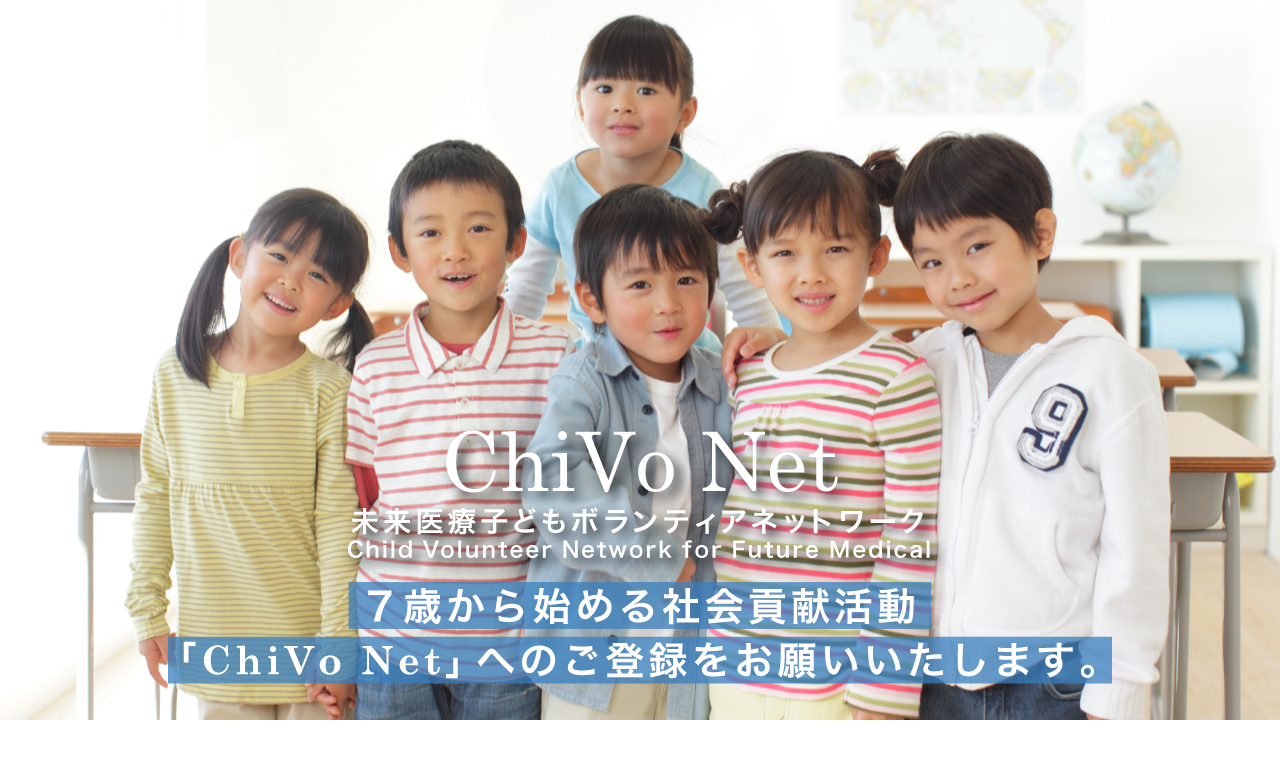

--- FILE ---
content_type: text/html
request_url: https://new-ing.jp/chivonet/
body_size: 15783
content:
<!doctype html>
<html lang="ja">
<head>
	<meta charset="utf-8">
	<title>ChiVo Net- 未来医療子どもボランティアネットワーク - | 7歳から始める社会貢献活動「ChiVo Net」へのご登録をお願いいたします。</title>
	<meta name="robots" content="noindex">
	<meta name="viewport" content="width=device-width,initial-scale=1">
	<link href="css/style.css?09" rel="stylesheet" type="text/css">
	<script src="https://ajax.googleapis.com/ajax/libs/jquery/1.12.4/jquery.min.js"></script>
	<script src="js/script.js?2"></script>
	<link rel="preconnect" href="https://fonts.gstatic.com">
	<link href="https://fonts.googleapis.com/css2?family=Noto+Sans+JP:wght@400;500;700&display=swap" rel="stylesheet">
	<link rel="shortcut icon" href="https://new-ing.jp/wp-content/uploads/2020/12/aicon.png">
	<!-- Google Tag Manager -->
	<!-- <script>(function (w, d, s, l, i) {
			w[l] = w[l] || []; w[l].push({
				'gtm.start':
					new Date().getTime(), event: 'gtm.js'
			}); var f = d.getElementsByTagName(s)[0],
				j = d.createElement(s), dl = l != 'dataLayer' ? '&l=' + l : ''; j.async = true; j.src =
					'https://www.googletagmanager.com/gtm.js?id=' + i + dl; f.parentNode.insertBefore(j, f);
		})(window, document, 'script', 'dataLayer', 'GTM-PMBC7SS');</script> -->
	<!-- End Google Tag Manager -->
	<!-- 本公開の際にnoindexを削除、GTMのコメントアウト2箇所を外す -->
</head>

<body>
	<!-- Google Tag Manager (noscript) -->
	<!-- <noscript><iframe src="https://www.googletagmanager.com/ns.html?id=GTM-PMBC7SS" height="0" width="0" style="display:none;visibility:hidden"></iframe></noscript> -->
	<!-- End Google Tag Manager (noscript) -->
	<div class="wrapper">
		<div class="hero-area">
			<h1 class="heroTxt">
				<img src="images/mainTxtPC.svg" alt="ChiVo Net- 未来医療子どもボランティアネットワーク - | 7歳から始める社会貢献活動「ChiVo Net」へのご登録をお願いいたします。" class="pcOnly" width="100%">
				<img src="images/mainTxtSP.svg" alt="ChiVo Net- 未来医療子どもボランティアネットワーク - | 7歳から始める社会貢献活動「ChiVo Net」へのご登録をお願いいたします。" class="spOnly" width="100%">
			</h1>
		</div>
		<ul class="nav flexBox jc_sb fw_wp">
			<li><a href="#information">新着情報<span><img src="images/nav_information.svg" alt="INFORMATION"></span></a></li>
			<li><a href="#guide">乳歯ご提供に<br>関する説明<span><img src="images/nav_guide.svg" alt="GUIDE"></span></a></li>
			<li><a href="#qa">Q&amp;A<span><img src="images/nav_qa.svg" alt="Q&A"></span></a></li>
			<li><a href="#forChildren">お子さまに向けて<span><img src="images/nav_forChildren.svg" alt="FOR CHILDREN"></span></a></li>
			<li><a href="#signUp">登録お申し込み<span><img src="images/nav_signUp.svg" alt="SIGN UP"></span></a></li>
			<li><a href="#contact">お問い合わせ<span><img src="images/nav_contact.svg" alt="CONTACT"></span></a></li>
		</ul>
		<section id="about" class="txa_c">
			<div class="contentIn">
				<p>NPO 法人ニューイングでは、再生医療等製品の研究開発に寄与すべく、<br>製品の原料となる「乳歯」をご提供してくださる意思がある方に予めご登録いただいておく、<br>『ChiVo Net　未来医療子どもボランティアネットワーク』を開設しています。</p>
				<div class="youtubeWrap" style="margin: 6em auto;"><iframe width="560" height="315" src="https://www.youtube.com/embed/etKIXIoSQTo?rel=0" title="YouTube video player" frameborder="0" allow="accelerometer; autoplay; clipboard-write; encrypted-med?rel=0ia; gyroscope; picture-in-picture; web-share" allowfullscreen=""></iframe></div>
				<div class="con">
					<h3 class="ttlStl02"><span>再生医療とは</span></h3>
					<p>ヤモリやトカゲは尻尾や手足を斬られてもまた生えてきます。</p>
					<div class="imgWrap"><img src="images/saisei.jpg" alt=""></div>
					<p>トカゲほどではありませんが、人間にも「再生する力」があります。<br>この力を利用して、損なわれた組織や臓器の機能を回復させようとする医療を『再生医療』といいます。</p>
				</div>
				<div class="con">
					<h3 class="ttlStl02"><span>再生医療等製品とは</span></h3>
					<p>国が定めた法律に則り開発される、ヒトや動物由来の細胞に培養や加工などを行ったもので、身体の構造や機能を再生したり、修復したり、形成を促すものです。<br>病気の治療や予防を目的として使用する場合もあります。また他にも、<br>ヒトや動物の細胞に遺伝子を導入して使用するものも含まれます</p>
				</div>
			</div>
		</section>
		<section id="information">
			<div class="contentIn">
				<div class="informationWrap">
					<div class="newsBox">
						<span></span>
						<h2 class="ttlStl01 txa_c">新着情報<span><img src="images/ttl_information.svg" alt="INFORMATION"></span></h2>
						<div class="newsBoxIn">
							<dl>
								<dt>2024.09.30</dt>
								<dd>「ChiVo Net通信vol.3」が発行されました！
									<br>
									<br>～乳歯から取った歯髄幹細胞（SHED）を薬にするための研究～
									<br>「海外の病気のお友だちにも治療薬を届けたい」
									<br>
									<br>ChiVo Netのお友だちの真心は、海外へ伝わっています。
									<br>
									<br>ChiVo Net通信vol.3は<a href="https://new-ing.jp/chivonet/pdf/chivonetnews_vol3.pdf" target="_blank" rel="noopener noreferrer">こちら</a>をご覧ください。
								</dd>
							</dl>
							<dl>
								<dt>2024.04.02</dt>
								<dd>「ChiVo Net通信vol.2」が発行されました！
									<br>再生医療の分野では、乳歯から取った歯髄幹細胞の研究が進んでいます。<br><br>
									人の体の中には、「幹細胞」と呼ばれる、特殊な細胞があります。人体に数十兆個もある細胞のほとんどは、皮膚細胞や脳細胞のように、なんらかの役割を持っていますが、役割がまだ決まっていない、ろいろなタイプの細胞になる能力を持った細胞があります。これが幹細胞です。そして、数多くある幹細胞の中でも、「歯髄」の幹細胞は、再生医療の分野においてより活躍することが期待されています。<br><br>今回のChiVo Net通信vol.2では、この歯髄幹細胞による細胞治療の世界初の取り組みについて紹介します。<br><br>
									　～乳歯から取った歯髄幹細胞を薬にするための研究～<br>
									　「どんな病気を治療する研究に使われているの？」<br><br>

									ChiVo Net通信vol.2は<a href="https://new-ing.jp/chivonet/pdf/chivonet20240402.pdf" target="_blank">こちら</a>をご覧ください。
								</dd>
							</dl>
							<dl>
								<dt>2023.11.03</dt>
								<dd>東京大学医学部附属病院では乳歯をご提供いただける7歳～11歳のお子様を募集中です。
									<br>・詳しくは<a href="https://new-ing.jp/recruited/22049/" target="_blank">こちら</a>をご覧ください。<br>
									・お申込みは<a href="https://www.secure-cloud.jp/sf/business/1681978844yawuALiT" target="_blank">こちら</a>
								</dd>
							</dl>
							<dl>
								<dt>2023.09.07</dt>
								<dd>「夏休み　再生医療研究所見学ツアー」開催しました！
									<br>ニューイングが設置運営する「ChiVoNet 未来医療子どもボランティアネットワーク」は２０２３年８月５日土曜日に「再生医療研究所」の見学ツアーを開催しました！<br>
									抽選で選ばれた６組の小学生のお子様とその保護者の方が参加しました。<br><br>

									準備された子供用サイズの白衣を着たキッズ達、顕微鏡を覗くその眼差しは本物の研究者さながら！<br>そんな様子を見守る保護者の方は、いつもと違ったお子さまの様子を誇らしく思われたのではないでしょうか。<br><br>そして、なにより、今回、研究所の方が用意してくださったレポートに書き込めば、なんと、夏休み最大の課題「自由研究」がその場で完成！<br>これには、親御さんもほっと胸をなでおろしたのでは？！<br><br>クラスメイトとは一味違う、キラリと光った自由研究に取り組んだキッズ達の様子をぜひ<a href="https://new-ing.jp/wp-content/uploads/2023/09/chivonet_tours.pdf" target="_blank">こちら</a>からご覧ください。
								</dd>
							</dl>
							<dl>
								<dt>2023.07.19</dt>
								<dd>「夏休み　再生医療研究所見学ツアー」参加者募集！
									<br>・詳しくは<a href="https://new-ing.jp/chivonet/pdf/chivonet20230718.pdf" target="_blank">こちら</a>をご覧ください。
								</dd>
							</dl>
							<dl>
								<dt>2023.07.06</dt>
								<dd>東京大学医学部附属病院、昭和大学歯科病院では乳歯をご提供いただける8歳～12歳のお子様を募集中です。<br>・詳しくは<a href="https://new-ing.jp/chivonet/pdf/chivonet20230324.pdf" target="_blank">こちら</a>をご覧ください。
									<br>・お申込みは<a href="https://www.secure-cloud.jp/sf/business/1681978844yawuALiT" target="_blank">こちら</a>
								</dd>
							</dl>
							<!--<dl>
								<dt>2021.04.06</dt>
								<dd>東京都内の大学病院で乳歯をご提供いただける7歳～12歳のお子様を募集中です。<br>詳しくは<a href="https://new-ing.jp/%e3%81%8a%e7%9f%a5%e3%82%89%e3%81%9b/4513" target="_blank">こちら</a>をご覧ください。</dd>
							</dl>-->
						</div>
					</div>
					<div class="chivonetNewsBox">
						<h2 class="ttlStl01 txa_c">ChiVoNet通信</h2>
						<div class="chivonetNewsBox__contents">
							<table>
								<tr>
									<th>2024.09.30 <span>Vol.3</span></th>
									<td><a href="chivonetnews/chivonews_vol3.html" target="_blank" rel="noopener noreferrer">乳歯から取った歯髄幹細胞(SHED)を薬にするための研究「海外の病気のお友だちにも治療薬を届けたい」</a></td>
								</tr>
								<tr>
									<th>2024.04.02 <span>Vol.2</span></th>
									<td><a href="chivonetnews/chivonews_vol2.html" target="_blank" rel="noopener noreferrer">乳歯から取った歯髄幹細胞(SHED)を薬にするための研究「どんな病気を治療する研究に使われているの？」</a></td>
								</tr>
								<tr>
									<th>2023.09.07 <span>Vol.1</span></th>
									<td><a href="chivonetnews/chivonews_vol1.html" target="_blank" rel="noopener noreferrer">「再生医療研究所」の見学ツアーを開催しました！</a></td>
								</tr>
							</table>
						</div>
					</div>
					<!-- <div class="twitterBox">
						<a class="twitter-timeline" data-lang="ja" data-height="400" href="https://twitter.com/ChiVoNet2021?ref_src=twsrc%5Etfw">Tweets by ChiVoNet2021</a>
						<script async src="https://platform.twitter.com/widgets.js" charset="utf-8"></script>
					</div> -->
				</div>
			</div>
		</section>
		<section id="guide">
			<div class="contentIn">
				<div class="youtubeWrap" style="margin: 0 auto 6em;"><iframe width="560" height="315" src="https://www.youtube.com/embed/sxBxiI6Q4pU?rel=0" title="YouTube video player" frameborder="0" allow="accelerometer; autoplay; clipboard-write; encrypted-med?rel=0ia; gyroscope; picture-in-picture; web-share" allowfullscreen=""></iframe></div>
				<h2 class="txa_c ttlStl01">乳歯ご提供に関する説明<span><img src="images/ttl_guide.svg" alt="GUIDE"></span></h2>
				<div class="con746">
					<p class="txa_c">研究の為にご提供いただく「乳歯」は、そろそろ大人の歯に生え変わりそうになっていて、グラグラしている「乳歯」です。<br>このような状態の「乳歯」を自然に抜け落ちてしまう前の段階で歯科医により抜歯させていただき、「乳歯」の中にある<br class="pcOnly">「歯髄細胞」を専門の施設で培養、加工し歯髄幹細胞（SHED*）として再生医療の研究に活用させていただきます。</p>
					<p class="txa_r">＊<span class="underline">S</span>tem cells from <span class="underline">H</span>uman <span class="underline">E</span>xfoliated <span class="underline">D</span>eciduous teeth</p>
				</div>
				<div class="flexBox jc_c txa_c imgWrap">
					<div class="flexImg">
						<p>歯髄細胞の絵</p><img src="images/guideImg01.png" alt="">
					</div>
					<div class="flexImg">
						<p>歯髄細胞の写真</p><img src="images/guideImg02.jpg" alt="">
					</div>
				</div>
				<p class="txa_c">抜歯は歯科医により十分な安全性と倫理性を確保しながら麻酔をかけて行います。</p>
				<p class="txa_c">ご提供いただいた「乳歯」には研究用のＩＤが付与され、歯をご提供くださった個人の情報は外部には一切提供されません。<br>また抜歯の前に抜歯を行う医療機関（採取機関）より研究に関する十分な説明を受けご検討いただき、<br>十分ご納得いただいた上で同意をしていただきます。<br>納得できない場合には協力しないむねをお申し出いただくことで協力をやめる事は自由にできます。<br>また同意をしていただいた後のどの段階でも中止希望を申し出る事で自由に中止する事ができます。</p>
				<div class="con txa_c">
					<h3 class="ttlStl03 catch"><span>ご提供いただいた「乳歯」から再生医療等製品ができるまで</span></h3>
					<div class="imgWrap"><img src="images/guideImg03PC.jpg" alt="" class="pcOnly"><img src="images/guideImg03SP.jpg" alt="" class="spOnly"></div>
				</div>
				<div class="con">
					<h3 class="ttlStl03 txa_c"><span>ChiVo Net　未来医療子どもボランティアネットワークの仕組み</span></h3>
					<p>抜歯に適したタイミングが非常に限られている為、再生医療の研究にご理解をいただける親御さまとそのお子さまに、<br class="pcOnly">あらかじめボランティアとしてご登録いただき、「乳歯」をご提供いただく機会等をこちらからご案内するという仕組みです。<br>現在グラグラしている「乳歯」がない方にも、生え変わる前の「乳歯」が1本でもあればご登録いただけます。<br>ご登録いただいた方へは随時「乳歯」をご提供いただく機会をＮＰＯ法人ニューイングよりご案内いたします。<br>「乳歯」をご提供いただける方のご都合と、「乳歯」の提供を受けたい医療機関（採取機関）とのタイミングがあった場合にのみ、<br class="pcOnly">再生医療の研究の為に「乳歯」ご提供していただくものです。</p>
				</div>
				<div class="con">
					<h3 class="ttlStl03 txa_c"><span>再生医療の未来創りに一緒に参加してください</span></h3>
					<p>再生医療とは、病気やけがで機能不全になった組織、臓器を再生させる医療です。<br>再生医療に用いられるのは私たちの体を構成する200種類以上の細胞のうち「幹細胞」といわれる特殊な細胞です。<br>「幹細胞」は骨や脂肪等に存在しますが、歯にも存在する事がわかってきました。<br>今まで捨てられてしまっていた「乳歯」が、病やケガで苦しむ患者さんを救う事になるような研究が進められています。<br>これらの研究の為に、未来の医療技術の発展の為に、ご都合が合えばお子さまの「乳歯」を提供する事を検討しても良いとお考えの親御さまとそのお子さまには、ぜひともご登録をお願い申しあげます。</p>
				</div>
				<div class="con">
					<h3 class="ttlStl03 txa_c"><span>血液検査について</span></h3>
					<p>乳歯をご提供いただける事が決まった際には、抜歯をする前の段階で、身体の状態や口腔内の状態を確認させていただきます。<br>あわせてＢ型肝炎、Ｃ型肝炎、ＨＩＶ等のウイルス等感染症の検査の為採血をさせていただきます。<br>これは多くの患者さんの治療に使用することを目的としている再生医療等製品の原料である「乳歯」に対して国が定める高い安全性が求められている為です。<br>ウイルス等感染症の検査は、輸血で用いられる血液の安全性を担保する為に、一般的な献血の際にも行われています。<br>これらのウイルス等感染症が陽性だった場合は、「乳歯」のご提供をいただく事はできませんが、早期に発見されることはお子さま自身の今後の治療方針を検討する事のきっかけにできると考えられます。</p>
				</div>
				<div class="boxStl01">
					<ul class="ul01">
						<li>『ChiVo Net　未来医療子どもボランティアネットワーク』にご登録をいただいても「歯」のご提供を強制される事はありません。ご都合が合った場合のみご協力ください。また登録の中止はいつでも可能です。費用等は一切かかりません。安心してご登録ください。</li>
						<li>ご登録いただいたボランティアさんの個人情報は、<br>特定非営利活動法人ニューイングのホームページに掲載されている「個人情報保護方針」、「情報セキュリティ方針」<br><a href="https://new-ing.jp/privacypolicy" class="linkStl01" target="_blank">https://new-ing.jp/privacypolicy</a>に基づき厳重に管理され、<br>ボランティアさんの許可なく外部に公開する事はありません。登録時に入力していただいた内容や、登録後にお伺いした内容を、個人が特定されない形でＮＰＯ法人ニューイングが契約している第三者機関に提供したり、統計的に処理して外部に発表する事がありますが、その場合でも個人のお名前や個人が特定されるような情報が表に出る事はありません。また、情報の収集、保管、廃棄には情報セキュリティ上の万全の対策を講じております。</li>
					</ul>
				</div>
			</div>
		</section>
		<section id="greetings">
			<div class="contentIn">
				<div class="flexBox ai_fs jc_sb sp_bk">
					<div class="flexImg"><img src="images/greetingsImg.jpg" alt=""></div>
					<div class="flexTxt">
						<p class="catch">「生え変わるために抜け落ちる乳歯は、人類の大切な宝です」</p>
						<p class="txt_m">
							東京大学大学院医学系研究科<br>
							外科学専攻　感覚・運動機能医学講座　口腔顎顔面外科学<br>
							<span class="txt_l">教授　星　和人　先生</span>
						</p>
						<p class="txt_m">
							東京大学医学部卒<br>
							軟骨や骨の再生医療の研究を経て2018年より現職</p>
						　<p>
							出生後生えそろう乳歯は、やがて脱落し、大人の歯である永久歯に生え変わります。私の乳歯が生え変わったのは半世紀も昔のことですが、当時、親に伴われて、抜けた歯を軒先で屋根の上や縁の下に投げて、丈夫な歯が生えてくるようにお祈りしたのを覚えています。脱落した乳歯は、時にこのような儀式を経て、生活の中に消えていきました。<br>
							しかし、こうした自然に抜け落ちる乳歯には、わずかですが歯髄という柔らかい組織が付着しています。この歯髄には歯髄幹細胞という、体を構成する様々な組織を作り出す優れた能力を持った細胞が含まれています。近年、この歯髄幹細胞を集めて、増やすことによって、難病に苦しむ子供たちの治療に活用できることが分かってきました。まさに、人類の宝です。<br>
							今、この細胞を多く入手することができれば、より早く、より多くの子供たちに治療を提供することができます。皆さんも、次世代の子供たちと、抜け落ちる乳歯の活用法を話し合ってみませんか。そして、人類の宝である乳歯を提供しませんか。
						</p>
					</div>
				</div>
			</div>
		</section>
		<style>
			#greetings {
				padding: 6em 0;
			}

			#greetings .flexImg {
				flex-basis: 30%;
				flex-shrink: 0;
			}

			#greetings .flexTxt {
				flex-basis: 65%;
			}

			#greetings .flexTxt p.catch {
				color: #3A9C92;
				font-size: 160%;
				font-weight: bold;
			}

			#greetings .flexTxt p.txt_s {
				font-size: 95%;
				line-height: 1.4em;
			}

			#greetings .flexTxt p.txt_m {
				font-size: 120%;
				line-height: 1.4em;
			}

			#greetings .flexTxt p.txt_m .txt_l {
				font-size: 120%;
				line-height: 1.4em;
			}

			#greetings p+p {
				margin-top: 1em;
			}

			@media screen and (max-width:760px) {
				#greetings .flexImg {
					margin-bottom: 2em;
				}
			}
		</style>
		<section id="qa">
			<div class="contentIn">
				<h2 class="txa_c ttlStl01">Q&amp;A<span><img src="images/ttl_qa.svg" alt="Q&A"></span></h2>
				<div class="questionList">
					<dl class="open">
						<dt>
							<span class="qaIcon"><img src="images/icon_q_white.svg" alt="Q"></span>
							<div>
								乳歯を提供できるのは1回だけですか。
							</div>
						</dt>
						<dd>
							<span class="qaIcon"><img src="images/icon_a_white.svg" alt="A"></span>
							<div>1回だけという決まりはありません。2回以上のご提供が可能です。</div>
						</dd>
					</dl>
					<dl>
						<dt>
							<span class="qaIcon"><img src="images/icon_q_white.svg" alt="Q"></span>
							<div>
								『ChiVo Net　未来医療子どもボランティアネットワーク』への登録、又は登録をやめる場合の規則はありますか？
							</div>
						</dt>
						<dd>
							<span class="qaIcon"><img src="images/icon_a_white.svg" alt="A"></span>
							<div>
								登録は登録手続きを行う事でどなたでも登録できます。また登録をやめる場合は<br>そのむねをお知らせいただくことで、自由にやめる事ができます。
							</div>
						</dd>
					</dl>
					<dl>
						<dt>
							<span class="qaIcon"><img src="images/icon_q_white.svg" alt="Q"></span>
							<div>
								提供する「乳歯」を抜歯する際の費用を教えてください。
							</div>
						</dt>
						<dd>
							<span class="qaIcon"><img src="images/icon_a_white.svg" alt="A"></span>
							<div>
								「乳歯」をご提供いただく際に実施する、歯やお体の状態の診察やウイルス等感染症検査、抜歯に係る費用は無料です。「乳歯」をご提供いただく方にご負担いただく費用はありません。但し、医療機関（採取機関）までの交通費は自己負担となりますし、来院の為に時間を割く必要があるなど、ボランティアさんには様々な負担が生じます。その負担を軽減する目的で「負担軽減費」が支給されます。
							</div>
						</dd>
					</dl>
					<dl>
						<dt>
							<span class="qaIcon"><img src="images/icon_q_white.svg" alt="Q"></span>
							<div>
								提供する「乳歯」がどのような研究に利用されるのかを知る事はできますか？
							</div>
						</dt>
						<dd>
							<span class="qaIcon"><img src="images/icon_a_white.svg" alt="A"></span>
							<div>
								医療機関（採取機関）で正式な説明がありますが、その前にＮＰＯ法人ニューイングから概要を説明いたします。
							</div>
						</dd>
					</dl>
					<dl>
						<dt>
							<span class="qaIcon"><img src="images/icon_q_white.svg" alt="Q"></span>
							<div>
								乳歯が自然に抜ける前に抜歯する事は子供にとって良いことなの？
							</div>
						</dt>
						<dd>
							<span class="qaIcon"><img src="images/icon_a_white.svg" alt="A"></span>
							<div>
								グラグラしている子供の歯は自然と抜ける場合が多いので、無理に歯科で抜歯をする必要はありません。ただし大人の歯が生えてきているにも関わらず、子供の歯が残っている場合は、大人の歯が磨きにくいというリスクがあるので抜いてしまった方が良い場合があります。
							</div>
						</dd>
					</dl>
					<dl>
						<dt>
							<span class="qaIcon"><img src="images/icon_q_white.svg" alt="Q"></span>
							<div>
								血液検査の採血量はどの程度ですか？子供向けの注射器や針などはあるのでしょうか？
							</div>
						</dt>
						<dd>
							<span class="qaIcon"><img src="images/icon_a_white.svg" alt="A"></span>
							<div>
								一般的には7ml～38ml程度です。乳歯の抜歯はその都度研究計画書に記載されている手順にそって正確に行われます。<br>
								採血量は国内、または、海外研究用によって異なり、研究計画書に定められた通りの量となりますので、医療機関（採取機関）での説明の際にご確認ください。<br>
								また採血はお子様向けに翼状針という針を使用し、痛みの軽減と採血時の安全性を確保しながら行います。
							</div>
						</dd>
					</dl>
					<dl>
						<dt>
							<span class="qaIcon"><img src="images/icon_q_white.svg" alt="Q"></span>
							<div>
								血液検査の結果は教えてくれるのですか？
							</div>
						</dt>
						<dd>
							<span class="qaIcon"><img src="images/icon_a_white.svg" alt="A"></span>
							<div>
								予め研究の実施計画に定められていた場合に限りお知らせいたします。
							</div>
						</dd>
					</dl>
					<dl>
						<dt>
							<span class="qaIcon"><img src="images/icon_q_white.svg" alt="Q"></span>
							<div>
								来院した際、子供がどうしても採血や抜歯を嫌がった場合はどうなるのでしょうか？
							</div>
						</dt>
						<dd>
							<span class="qaIcon"><img src="images/icon_a_white.svg" alt="A"></span>
							<div>
								協力は任意であり、参加する人の人権が第一に優先されます。したがってこのような場合は医師の判断により中止いたします。強制的に実施することはありませんのでご安心ください。
							</div>
						</dd>
					</dl>
				</div>
			</div>
		</section>
		<section id="forChildren">
			<h2 class="imgWrap txa_c"><img src="images/chivoNetPC.jpg" alt="ChiVo Net未来医療子供ボランティアネットワーク　7歳から始める社会貢献活動" class="pcOnly"><img src="images/chivoNetSP.jpg" alt="ChiVo Net未来医療子供ボランティアネットワーク　7歳から始める社会貢献活動" class="spOnly"></h2>
			<div class="contentIn">
				<h3 class="ttlStl02 txa_c"><span>あなたの<ruby>
							<rb>歯</rb>
							<rp>（</rp>
							<rt>は</rt>
							<rp>）</rp>
						</ruby>が<ruby>
							<rb>病気</rb>
							<rp>（</rp>
							<rt>びょうき</rt>
							<rp>）</rp>
						</ruby>のお<ruby>
							<rb>友</rb>
							<rp>（</rp>
							<rt>とも</rt>
							<rp>）</rp>
						</ruby>だちを<ruby>
							<rb>助</rb>
							<rp>（</rp>
							<rt>たす</rt>
							<rp>）</rp>
						</ruby>けるかも<ruby>
							<rb>知</rb>
							<rp>（</rp>
							<rt>し</rt>
							<rp>）</rp>
						</ruby>れません</span></h3>
				<div class="flexBox jc_sb sp_bk">
					<p>あなたの<ruby>
							<rb>歯</rb>
							<rp>（</rp>
							<rt>は</rt>
							<rp>）</rp>
						</ruby>が、おとなの<ruby>
							<rb>歯</rb>
							<rp>（</rp>
							<rt>は</rt>
							<rp>）</rp>
						</ruby>にはえかわる<ruby>
							<rb>時期</rb>
							<rp>（</rp>
							<rt>じき</rt>
							<rp>）</rp>
						</ruby>がきて、ぐらぐらしてきた<ruby>
							<rb>時</rb>
							<rp>（</rp>
							<rt>とき</rt>
							<rp>）</rp>
						</ruby>に、おとなの<ruby>
							<rb>歯</rb>
							<rp>（</rp>
							<rt>は</rt>
							<rp>）</rp>
						</ruby>がきれいにならぶように、<ruby>
							<rb>歯医者</rb>
							<rp>（</rp>
							<rt>はいしゃ</rt>
							<rp>）</rp>
						</ruby>さんから<ruby>
							<rb>歯</rb>
							<rp>（</rp>
							<rt>は</rt>
							<rp>）</rp>
						</ruby>を<ruby>
							<rb>抜</rb>
							<rp>（</rp>
							<rt>ぬ</rt>
							<rp>）</rp>
						</ruby>いたほうが<ruby>
							<rb>良</rb>
							<rp>（</rp>
							<rt>よ</rt>
							<rp>）</rp>
						</ruby>いですよと<ruby>
							<rb>言</rb>
							<rp>（</rp>
							<rt>い</rt>
							<rp>）</rp>
						</ruby>われたら、<ruby>
							<rb>抜</rb>
							<rp>（</rp>
							<rt>ぬ</rt>
							<rp>）</rp>
						</ruby>いた<ruby>
							<rb>歯</rb>
							<rp>（</rp>
							<rt>は</rt>
							<rp>）</rp>
						</ruby>を<ruby>
							<rb>捨</rb>
							<rp>（</rp>
							<rt>す</rt>
							<rp>）</rp>
						</ruby>てずに<ruby>
							<rb>研究</rb>
							<rp>（</rp>
							<rt>けんきゅう</rt>
							<rp>）</rp>
						</ruby>のために<ruby>
							<rb>使</rb>
							<rp>（</rp>
							<rt>つか</rt>
							<rp>）</rp>
						</ruby>わせていただきたいと<ruby>
							<rb>思</rb>
							<rp>（</rp>
							<rt>おも</rt>
							<rp>）</rp>
						</ruby>います。
						<ruby>
							<rb>歯</rb>
							<rp>（</rp>
							<rt>は</rt>
							<rp>）</rp>
						</ruby>の中には、<ruby>
							<rb>病気</rb>
							<rp>（</rp>
							<rt>びょうき</rt>
							<rp>）</rp>
						</ruby>の<ruby>
							<rb>治療</rb>
							<rp>（</rp>
							<rt>ちりょう</rt>
							<rp>）</rp>
						</ruby>に<ruby>
							<rb>役</rb>
							<rp>（</rp>
							<rt>やく</rt>
							<rp>）</rp>
						</ruby>に<ruby>
							<rb>立</rb>
							<rp>（</rp>
							<rt>た</rt>
							<rp>）</rp>
						</ruby>つかも<ruby>
							<rb>知</rb>
							<rp>（</rp>
							<rt>し</rt>
							<rp>）</rp>
						</ruby>れない<ruby>
							<rb>細胞</rb>
							<rp>（</rp>
							<rt>さいぼう</rt>
							<rp>）</rp>
						</ruby>が<ruby>
							<rb>入</rb>
							<rp>（</rp>
							<rt>はい</rt>
							<rp>）</rp>
						</ruby>っています（<ruby>
							<rb>歯髄細胞</rb>
							<rp>（</rp>
							<rt>しずいさいぼう</rt>
							<rp>）</rp>
						</ruby>といいます）。この<ruby>
							<rb>細胞</rb>
							<rp>（</rp>
							<rt>さいぼう</rt>
							<rp>）</rp>
						</ruby>を<ruby>
							<rb>増</rb>
							<rp>（</rp>
							<rt>ふ</rt>
							<rp>）</rp>
						</ruby>やして<ruby>
							<rb>病気</rb>
							<rp>（</rp>
							<rt>びょうき</rt>
							<rp>）</rp>
						</ruby>の<ruby>
							<rb>方</rb>
							<rp>（</rp>
							<rt>かた</rt>
							<rp>）</rp>
						</ruby>に<ruby>
							<rb>投与</rb>
							<rp>（</rp>
							<rt>とうよ</rt>
							<rp>）</rp>
						</ruby>すると<ruby>
							<rb>病気</rb>
							<rp>（</rp>
							<rt>びょうき</rt>
							<rp>）</rp>
						</ruby>を<ruby>
							<rb>治</rb>
							<rp>（</rp>
							<rt>なお</rt>
							<rp>）</rp>
						</ruby>す<ruby>
							<rb>力</rb>
							<rp>（</rp>
							<rt>ちから</rt>
							<rp>）</rp>
						</ruby>があると<ruby>
							<rb>言</rb>
							<rp>（</rp>
							<rt>い</rt>
							<rp>）</rp>
						</ruby>われています。このように<ruby>
							<rb>細胞</rb>
							<rp>（</rp>
							<rt>さいぼう</rt>
							<rp>）</rp>
						</ruby>を<ruby>
							<rb>使</rb>
							<rp>（</rp>
							<rt>つか</rt>
							<rp>）</rp>
						</ruby>って<ruby>
							<rb>病気</rb>
							<rp>（</rp>
							<rt>びょうき</rt>
							<rp>）</rp>
						</ruby>を<ruby>
							<rb>治療</rb>
							<rp>（</rp>
							<rt>ちりょう</rt>
							<rp>）</rp>
						</ruby>することを<ruby>
							<rb>再生医療</rb>
							<rp>（</rp>
							<rt>さいせいいりょう</rt>
							<rp>）</rp>
						</ruby>と<ruby>
							<rb>言</rb>
							<rp>（</rp>
							<rt>い</rt>
							<rp>）</rp>
						</ruby>い、<ruby>
							<rb>新</rb>
							<rp>（</rp>
							<rt>あたら</rt>
							<rp>）</rp>
						</ruby>しい<ruby>
							<rb>治療法</rb>
							<rp>（</rp>
							<rt>ちりょうほう</rt>
							<rp>）</rp>
						</ruby>です。この<ruby>
							<rb>治療法</rb>
							<rp>（</rp>
							<rt>ちりょうほう</rt>
							<rp>）</rp>
						</ruby>の<ruby>
							<rb>研究</rb>
							<rp>（</rp>
							<rt>けんきゅう</rt>
							<rp>）</rp>
						</ruby>をもっと<ruby>
							<rb>進</rb>
							<rp>（</rp>
							<rt>すす</rt>
							<rp>）</rp>
						</ruby>めるためにあなたの<ruby>
							<rb>歯</rb>
							<rp>（</rp>
							<rt>は</rt>
							<rp>）</rp>
						</ruby>を<ruby>
							<rb>使</rb>
							<rp>（</rp>
							<rt>つか</rt>
							<rp>）</rp>
						</ruby>わせていただきたいと<ruby>
							<rb>思</rb>
							<rp>（</rp>
							<rt>おも</rt>
							<rp>）</rp>
						</ruby>います。<br><br>
						ＣｈｉＶｏＮｅｔに<ruby>
							<rb>登録</rb>
							<rp>（</rp>
							<rt>とうろく</rt>
							<rp>）</rp>
						</ruby>しておくと、「<ruby>
							<rb>研究</rb>
							<rp>（</rp>
							<rt>けんきゅう</rt>
							<rp>）</rp>
						</ruby>ための<ruby>
							<rb>乳歯</rb>
							<rp>（</rp>
							<rt>にゅうし</rt>
							<rp>）</rp>
						</ruby>が<ruby>
							<rb>必要</rb>
							<rp>（</rp>
							<rt>ひつよう</rt>
							<rp>）</rp>
						</ruby>ですから<ruby>
							<rb>協力</rb>
							<rp>（</rp>
							<rt>きょうりょく</rt>
							<rp>）</rp>
						</ruby>してください。」という<ruby>
							<rb>連絡</rb>
							<rp>（</rp>
							<rt>れんらく</rt>
							<rp>）</rp>
						</ruby>がきます。その<ruby>
							<rb>時</rb>
							<rp>（</rp>
							<rt>とき</rt>
							<rp>）</rp>
						</ruby>、もしあなたの<ruby>
							<rb>都合</rb>
							<rp>（</rp>
							<rt>つごう</rt>
							<rp>）</rp>
						</ruby>が<ruby>
							<rb>良</rb>
							<rp>（</rp>
							<rt>よ</rt>
							<rp>）</rp>
						</ruby>く、<ruby>
							<rb>協力</rb>
							<rp>（</rp>
							<rt>きょうりょく</rt>
							<rp>）</rp>
						</ruby>できそうでしたら、もっと<ruby>
							<rb>詳</rb>
							<rp>（</rp>
							<rt>くわ</rt>
							<rp>）</rp>
						</ruby>しい<ruby>
							<rb>説明</rb>
							<rp>（</rp>
							<rt>せつめい</rt>
							<rp>）</rp>
						</ruby>を<ruby>
							<rb>受</rb>
							<rp>（</rp>
							<rt>う</rt>
							<rp>）</rp>
						</ruby>けます。
						<ruby>
							<rb>説明</rb>
							<rp>（</rp>
							<rt>せつめい</rt>
							<rp>）</rp>
						</ruby>を<ruby>
							<rb>聞</rb>
							<rp>（</rp>
							<rt>き</rt>
							<rp>）</rp>
						</ruby>いてイヤだなと<ruby>
							<rb>思</rb>
							<rp>（</rp>
							<rt>おも</rt>
							<rp>）</rp>
						</ruby>ったら<ruby>
							<rb>協力</rb>
							<rp>（</rp>
							<rt>きょうりょく</rt>
							<rp>）</rp>
						</ruby>する<ruby>
							<rb>必要</rb>
							<rp>（</rp>
							<rt>ひつよう</rt>
							<rp>）</rp>
						</ruby>はありません。
						おうちの<ruby>
							<rb>人</rb>
							<rp>（</rp>
							<rt>ひと</rt>
							<rp>）</rp>
						</ruby>と<ruby>
							<rb>良</rb>
							<rp>（</rp>
							<rt>よ</rt>
							<rp>）</rp>
						</ruby>く<ruby>
							<rb>相談</rb>
							<rp>（</rp>
							<rt>そうだん</rt>
							<rp>）</rp>
						</ruby>をして<ruby>
							<rb>協力</rb>
							<rp>（</rp>
							<rt>きょうりょく</rt>
							<rp>）</rp>
						</ruby>するかしないかをじっくりと<ruby>
							<rb>考</rb>
							<rp>（</rp>
							<rt>かんが</rt>
							<rp>）</rp>
						</ruby>えてください。
					</p>
					<div class="flexImg txa_c">
						<div class="imgWrap"><img src="images/forChildrenImg01.jpg" alt=""></div>
						<div class="imgWrap"><img src="images/forChildrenImg02.jpg" alt=""></div>
					</div>
				</div>
				<div class="con">
					<h3 class="ttlStl02 txa_c"><span><ruby>
								<rb>研究</rb>
								<rp>（</rp>
								<rt>けんきゅう</rt>
								<rp>）</rp>
							</ruby>のために<ruby>
								<rb>協力</rb>
								<rp>（</rp>
								<rt>きょうりょく</rt>
								<rp>）</rp>
							</ruby>してもらうこと</span></h3>
					<ul class="flexBox jc_sb fw_wp cooperateList txa_c">
						<li class="medicalExamination">
							<h4><span><ruby>
										<rb>研究</rb>
										<rp>（</rp>
										<rt>けんきゅう</rt>
										<rp>）</rp>
									</ruby>の<ruby>
										<rb>説明</rb>
										<rp>（</rp>
										<rt>せつめい</rt>
										<rp>）</rp>
									</ruby>と<ruby>
										<rb>診察</rb>
										<rp>（</rp>
										<rt>しんさつ</rt>
										<rp>）</rp>
									</ruby></span></h4>
							<div class="imgWrap"><img src="images/cooperateImg01.png" alt=""></div>
						</li>
						<li>
							<h4><span><ruby>
										<rb>身長</rb>
										<rp>（</rp>
										<rt>しんちょう</rt>
										<rp>）</rp>
									</ruby>・<ruby>
										<rb>体重</rb>
										<rp>（</rp>
										<rt>たいじゅう</rt>
										<rp>）</rp>
									</ruby>・<ruby>
										<rb>血圧</rb>
										<rp>（</rp>
										<rt>けつあつ</rt>
										<rp>）</rp>
									</ruby>・<br class="spOnly"><ruby>
										<rb>脈拍</rb>
										<rp>（</rp>
										<rt>みゃくはく</rt>
										<rp>）</rp>
									</ruby>の<ruby>
										<rb>測定</rb>
										<rp>（</rp>
										<rt>そくてい</rt>
										<rp>）</rp>
									</ruby></span></h4>
							<div class="imgWrap"><img src="images/cooperateImg02.png" alt=""></div>
						</li>
						<li>
							<h4><span><ruby>
										<rb>血</rb>
										<rp>（</rp>
										<rt>ち</rt>
										<rp>）</rp>
									</ruby>の<ruby>
										<rb>検査</rb>
										<rp>（</rp>
										<rt>けんさ</rt>
										<rp>）</rp>
									</ruby></span></h4>
							<div class="imgWrap"><img src="images/cooperateImg03.png" alt=""></div>
						</li>
						<li>
							<h4><span><ruby>
										<rb>歯</rb>
										<rp>（</rp>
										<rt>は</rt>
										<rp>）</rp>
									</ruby>を<ruby>
										<rb>抜</rb>
										<rp>（</rp>
										<rt>ぬ</rt>
										<rp>）</rp>
									</ruby>きます</span></h4>
							<div class="imgWrap"><img src="images/cooperateImg04.png" alt=""></div>
						</li>
					</ul>
				</div>
				<div class="txa_c"><img src="images/cooperateCatchPC.png" alt="あなたからプレゼントされた歯は未来の医療の研究に大切に使われます" class="pcOnly"><img src="images/cooperateCatchSP.png" alt="あなたからプレゼントされた歯は未来の医療の研究に大切に使われます" class="spOnly"></div>
			</div>
		</section>
		<section id="signUp" class="txa_c">
			<div class="contentIn">
				<h2 class="ttlStl01">登録申し込み<span><img src="images/ttl_signUp.svg" alt="SIGN UP"></span></h2>
				<div class="con">
					<p>WEBでの登録のお申込みはこちらからお願いいたします。</p>
					<a href="https://www.secure-cloud.jp/sf/business/1617342481EVRwMfuP" class="btnStl01 hoverOpa" target="_blank">登録申し込みはこちらから</a>
				</div>
				<div class="con">
					<p>『ChiVo Net　未来医療子どもボランティアネットワーク』のパンフレットは<br>こちらからダウンロードできます</p>
					<a href="pdf/ChiVo_Net-pamphlet.pdf" class="btnStl02 hoverOpa" target="_blank">ダウンロード</a>
				</div>
			</div>
		</section>
		<section id="contact" class="txa_c">
			<div class="contentIn">
				<h2 class="ttlStl01">お問い合わせ<span><img src="images/nav_contact.svg" alt="CONTACT"></span></h2>
				<div class="con">
					<a href="https://new-ing.form.kintoneapp.com/public/21007contact" class="btnStl01 hoverOpa" target="_blank">お問い合わせはこちら</a>
				</div>
			</div>
		</section>
	</div>
	<div class="modalBox" id="privacypolicy">
		<div class="modalBoxIn">
			<span class="close"></span>
			<h3 class="ttlStl01 txa_c">未来医療子どもボランティアネットワーク（ChiVoNet）規約</h3>
			<dl>
				<dt>【総　則】</dt>
				<dd>
					<p>（設置）<br>第１条　再生医療等製品の原料として利用可能なヒト細胞原料の安定的な供給体制の構築を推進する為の基盤及び環境整備として、未来医療子どもボランティアネットワーク（以下「本会」という。）を設置する。<br>
					<ul class="indent02">
						<li>２　本会は特定非営利活動法人ニューイング（以下「ニューイング」と略す。）が運営し、事務局をニューイングに置く。</li>
						<li>３　第４条で定める運営会議 議長を、本会運営の責任者とする。</li>
					</ul>
					</p>
					<p>（目的）<br>第２条　本会は、再生医療等製品の原料となるヒト細胞の提供の意思がある方々と再生医療の研究開発を行う医療機関、研究者、製造販売事業者との間にネットワークを形成し、再生医療等製品の原料となるヒト細胞の安定的な提供を推進する事で、再生医療のビジネスモデルが成立する事業環境整備、再生医療等製品の開発を促進し、医療現場への早期提供に寄与することを目的とする</p>
				</dd>
			</dl>
			<dl>
				<dt>【活　動】</dt>
				<dd>（活動）<br>第３条　本会は、主に次の活動を行う。
					<ol class="ol01">
						<li>ヒト細胞原料の安定的な供給体制の構築を推進する為の整備及び体制の構築</li>
						<li>ヒト細胞原料の安定的な供給に必要な情報の収集、蓄積</li>
						<li>再生医療に関する情報の提供及び啓発活動</li>
					</ol>
				</dd>
			</dl>
			<dl>
				<dt>【運営体制】</dt>
				<dd>
					<p>（運営会議）<br>第４条　本会の運営方針や具体的な活動内容等を検討し、決定するため、運営会議（以下「運営会議」という。）を設置する。</p>
					<ul class="indent02">
						<li>２　運営会議はニューイング理事長（以下「理事長」という。）が議長を務め主宰する。</li>
						<li>３　運営会議のメンバーは、理事長が指名する。</li>
						<li>４　その他、運営会議の運営等に関し必要な事項は、理事長が定める。</li>
					</ul>

					<p>（事務局）<br>第５条　事務局は以下の業務を行う。</p>
					<ol class="ol02">
						<li>1) 本会の運営に係る事務業務、コンタクトセンターの運営</li>
						<li>2) 本会のホームページの運営</li>
						<li>3) ヒト細胞原料の安定的な供給に必要な情報の収集、蓄積</li>
						<li>4) 再生医療に関する情報の発信及び啓発活動<br>
							<ul class="indent02">
								<li>２　事務局業務の一部を、契約書等の書面で業務内容を明らかにしたうえで、外部に委託することができる。</li>
							</ul>
						</li>
					</ol>

					<p>（関係機関）<br>第６条　本会をニューイングと協働して運営する機関（以下「関係機関」という。」）を設ける事ができる。</p>
					<ul class="indent02">
						<li>２　前項の関係機関は、運営会議の判断により、追加または削除することができる。</li>
					</ul>
				</dd>
			</dl>
			<dl>
				<dt>【構　成】</dt>
				<dd>
					<p>（構成）<br>第７条　本会は、第８条で規定する「研究者」と第９条で規定する「未来医療子どもボランティアネットワーク登録ボランティア」（以下「ボランティア」と略す。）で構成する。</p>
					<p>（研究者）<br>第８条　研究者は、再生医療の研究、開発、製造販売事業を行う者とし、本会の趣旨に賛同し、また以下の事項のいずれかに協力、協働することに同意し、ニューイングと契約を締結した者とする。</p>
					<ol class="ol01">
						<li>本会の運営に関する助言、支援等。</li>
						<li>本会のボランティアへ案内する情報の提供。</li>
						<li>本会が実施する啓発活動への協力。</li>
						<li>本会のボランティアとして登録する方の紹介。</li>
					</ol>
					<p>（ボランティア）<br>第９条　ボランティアは、再生医療製品の研究の為に、ヒト細胞の提供に協力意思を持つ方で、本会の趣旨に賛同し、また以下の事項について協力することに同意し、事務局に本会への「登録申し込み」を行った方とする。ただし、本人の意思表示や同意能力、コミュニケーション能力に疑問があると考えられる場合や、本人が未成年の場合は、その代諾者としての家族の意思による同意がある方とし、本条の記述は登録者本人のみならず家族にも適用される。</p>
					<ol class="ol01">
						<li>本会への登録に際し、既往歴等を申告すること。</li>
						<li>事務局に個人情報を開示・提供していただくこと。また、当該個人情報を事務局で管理し、本会の活動のために利用されること。</li>
						<li>事務局が実施する啓発活動や調査等に協力していただくこと。</li>
						<li>本会を通じて知り得た再生医療等の内容等に関する情報をみだりに第三者に口外（漏洩）しないこと。
							<ul class="indent02">
								<li>２　ボランティアは、事務局からの再生医療等に関する情報、研究等への参加に係る情報、疾患に関連した新たな医療情報等の提供を受けることができる。</li>
								<li>３　本会への登録費用は無料とする。</li>
								<li>４　本会からの退会は、事務局に届出し、事務局において登録を抹消することにより完了する。</li>
								<li>５　ボランティアへの連絡がとれなくなった場合は、本会の判断でボランティア登録を抹消する事ができる。</li>
							</ul>
						</li>
					</ol>
				</dd>
			</dl>
			<dl>
				<dt>【個人情報の保護、秘密保持】</dt>
				<dd>
					<p>（個人情報の保護）<br>第10条　ニューイング、関係機関、研究者及びその職員等は、本会の活動等を通じて知り得たボランティアの個人情報を関係法令等に基づき適切に管理するとともに、本会の目的以外に利用してはならない。</p>
					<p>（秘密保持）<br>第11条　ニューイング、関係機関、研究者及びその職員等は、本会の活動等を通じて知り得た秘密情報を秘密に保持するとともに、本会の目的以外に利用してはならない。</p>
				</dd>
			</dl>
			<dl>
				<dt>【雑　則】</dt>
				<dd>
					<p>（細則）<br>第12条　本規約に定めるもののほか、本会の運営等に関し必要な事項は、運営会議で決定する。</p>
					<p>（改訂）<br>第13条　本規約は、運営会議での決議により、必要に応じて改訂することができる。</p>
				</dd>
			</dl>
			<p class="txa_r">2021年2月22日制定</p>
		</div>
	</div>
	<div class="overlay"></div>
	<div class="floatingBn">
		<a href="https://www.secure-cloud.jp/sf/business/1617342481EVRwMfuP" class="btn-entry" target="_blank" rel="noopener noreferrer">登録申し込みは<wbr>こちらから</a>
		<a href="https://new-ing.form.kintoneapp.com/public/21007contact" class="btn-contact" target="_blank" rel="noopener noreferrer">お問い合わせは<wbr>こちらから</a>
	</div>
	<a href="#" class="pagetop txa_c"><img src="images/arrowT01_white.svg" alt="ページ上部へ"></a>
	<footer>
		<div class="ftNav">
			<ul class="flexBox jc_c fw_wp">
				<li><a href="https://new-ing.jp/">NPO法人ニューイング</a></li>
				<li><a href="#privacypolicy" class="popup">規約</a></li>
				<li><a href="https://www.secure-cloud.jp/sf/business/1617342481EVRwMfuP" class="btn-entry" target="_blank" rel="noopener noreferrer">登録申し込みは<wbr>こちらから</a></li>
				<li><a href="https://new-ing.form.kintoneapp.com/public/21007contact" class="btn-contact" target="_blank" rel="noopener noreferrer">お問い合わせは<wbr>こちらから</a></li>
				<!-- <li class="comingsoon"><a href="">関連リンク</a></li>
				<li class="comingsoon"><a href="">スポンサーサイト</a></li> -->
			</ul>
		</div>
		<p class="copyright txa_c">Copyright(C)2021 NEWING NPO Corp.All Rights Reserved.</p>
	</footer>
	<script>
		$(window).on('load resize', function () {
			if (window.matchMedia("(max-width: 768px)").matches) {
				var floatingH = $('.floatingBn').innerHeight();
				$('body').css('padding-bottom', floatingH + 'px');
			}
		});
	</script>
	<style>
		.informationWrap {
			gap: 1em 0;
		}

		#information .newsBox .newsBoxIn {
			max-height: 400px;
		}

		#information .informationWrap .chivonetNewsBox {
			display: flex;
			flex-direction: column;
			padding: 0;
			background: #fff;
			border: 15px solid #D56F34;
			border-radius: 10px;
		}

		#information .informationWrap .chivonetNewsBox h2 {
			margin: 0;
			padding: .25em 0 .75em;
			color: #fff;
			font-size: 2rem;
			background: #D56F34;
			letter-spacing: .1em;
		}

		.informationWrap .chivonetNewsBox .chivonetNewsBox__contents {
			flex-grow: 1;
			max-height: 555px;
			padding: .5em 1em;
			overflow-y: auto;
		}

		.informationWrap .chivonetNewsBox tr+tr {
			border-top: 1px dashed #d56f34;
		}

		.informationWrap .chivonetNewsBox tr>* {
			display: block;
			width: 100%;
			text-align: left;
		}

		.informationWrap .chivonetNewsBox tr th {
			padding: 1em 0 .2em;
			font-weight: normal;
		}

		.informationWrap .chivonetNewsBox tr th span {
			display: inline-block;
			margin-top: .3em;
			margin-left: .5em;
			padding: .35em .4em .2em;
			color: #fff;
			font-size: 1.1rem;
			font-weight: bold;
			line-height: 1em;
			vertical-align: text-top;
			background: #d65b5b;
			border-radius: 3px;
		}

		.informationWrap .chivonetNewsBox tr td {
			padding-bottom: 1em;
			font-weight: bold;
		}

		.informationWrap .chivonetNewsBox tr td a {
			position: relative;
			display: block;
			padding-right: 1em;
			transition: color .3s;
		}

		.informationWrap .chivonetNewsBox tr td a:hover {
			color: #D56F34;
		}

		.informationWrap .chivonetNewsBox tr td a:before {
			content: '';
			position: absolute;
			top: 50%;
			right: .25em;
			display: block;
			width: 5px;
			height: 5px;
			border-top: 3px solid #D56F34;
			border-right: 3px solid #D56F34;
			transform: translateY(-50%) rotate(45deg);
		}

		.twitterBox {
			grid-column: 2;
		}

		@media screen and (max-width:760px) {
			#information .informationWrap {
				display: grid;
				gap: 2em 0;
				grid-template-columns: 100%;
			}

			#information .informationWrap>* {
				grid-column: 1 !important;
			}

			#information .informationWrap .twitterBox {
				margin-top: 0;
			}
		}
	</style>
</body>

</html>

--- FILE ---
content_type: text/css
request_url: https://new-ing.jp/chivonet/css/style.css?09
body_size: 4994
content:
@charset "utf-8";
/* CSS Document */

* {
	margin: 0;
	padding: 0;
	box-sizing: border-box;
}

html {
	font-size: 62.5%;
}

body {
	color: #333333;
	font-family: "Noto Sans JP", "ヒラギノ角ゴ Pro W3", "Hiragino Kaku Gothic Pro", "メイリオ", Meiryo, Osaka, "ＭＳ Ｐゴシック", "MS PGothic", "sans-serif";
	font-size: 1.4rem;
}

a {
	color: inherit;
	text-decoration: none;
}

ul,
ol {
	list-style: none;
}

img,
iframe {
	max-width: 100%;
	vertical-align: middle;
}

p {
	line-height: 1.8em;
}

img {
	height: auto;
}

ruby rt {
	letter-spacing: -.1em;
}

table {
	border-collapse: collapse;
}

input,
textarea,
button {
	-webkit-appearance: none;
	max-width: 100%;
}

input[type="submit"],
input[type="button"],
button {
	-webkit-appearance: none;
	appearance: none;
	background-color: transparent;
	border: none;
	border-radius: 0;
	box-sizing: border-box;
	cursor: pointer;
	outline: none;
}

textarea {
	resize: vertical;
}

.underline {
	text-decoration: underline;
}

.contentIn {
	width: 1040px;
	max-width: 100%;
	margin: 0 auto;
	padding: 0 20px;
}

.dp_ib {
	display: inline-block;
}

.flexBox {
	display: flex;
}

.i_flex {
	display: inline-flex;
}

.ai_c {
	align-items: center;
}

.ai_fs {
	align-items: flex-start;
}

.ai_fe {
	align-items: flex-end;
}

.ai_s {
	align-items: stretch;
}

.jc_sb {
	justify-content: space-between;
}

.jc_sa {
	justify-content: space-around;
}

.jc_c {
	justify-content: center;
}

.jc_fe {
	justify-content: flex-end;
}

.fw_wp {
	flex-wrap: wrap;
}

.flexL {
	order: 1;
}

.flexC {
	order: 2;
}

.flexR {
	order: 3;
}

.txa_c {
	text-align: center;
}

.txa_r {
	text-align: right;
}

.txa_l {
	text-align: left;
}

.fwB {
	font-weight: bold;
}

.youtubeWrap {
	position: relative;
	width: 100%;
	padding-top: 56.25%;
	;
}

.youtubeWrap iframe {
	position: absolute;
	top: 0;
	right: 0;
	width: 100% !important;
	height: 100% !important;
}

/*==================================

全ページ共通CSS

==================================*/

.ttlStl01 {
	font-size: 2.4rem;
	line-height: 1.2em;
}

.ttlStl01 span {
	display: block;
	line-height: 1em;
}

.ttlStl02 {
	margin: 1.8em 0;
}

.ttlStl02 span {
	position: relative;
	display: inline-block;
	padding: .3em .2em;
	font-size: 2.4rem;
}

.ttlStl02 span:after {
	content: '';
	position: absolute;
	right: 0;
	bottom: 0;
	left: 0;
	display: block;
	width: 100%;
	height: 3px;
	margin: 0 auto;
	background: url("../images/border_dashed_colorful.png") repeat-x bottom left;
}

.ttlStl03 {
	margin: 2em auto;
	font-size: 2rem;
}

.ttlStl03 span {
	position: relative;
	background: url("../images/border_stripe_pink.png") repeat-x bottom left;
}

ul.indent02>li {
	padding-left: 2em;
	text-indent: -2em;
}

.ul01>li {
	line-height: 1.8em;
}

.ul01>li+li {
	margin-top: 1.2em;
}

.ul01>li:before {
	content: '■';
	color: #e29ab6;
}

.ol01 {
	counter-reset: ol01;
}

.ol01>li {
	padding-left: 1.5em;
	text-indent: -1.5em;
}

.ol01>li:before {
	content: '(' counter(ol01)') ';
	counter-increment: ol01;
}

.ol02 {
	counter-reset: ol02;
}

.ol02>li {
	padding-left: 1.1em;
	text-indent: -1.1em;
}

.ol02>li:before {
	content: ounter(ol02)') ';
	counter-increment: ol02;
}

.linkStl01 {
	color: #397fbe;
}

.linkStl01:not(:hover) {
	text-decoration: underline;
}

*[class*="btnStl"].comingsoon {
	position: relative;
	pointer-events: none;
}

*[class*="btnStl"].comingsoon:before {
	content: 'coming soon';
	position: absolute;
	top: 0;
	right: 0;
	bottom: 0;
	left: 0;
	display: flex;
	align-items: center;
	justify-content: center;
	color: #fff;
	font-weight: bold;
	background: rgba(0, 0, 0, .6);
	border-radius: 10px;
}

.btnStl01 {
	display: inline-flex;
	align-items: center;
	justify-content: center;
	width: 370px;
	max-width: 100%;
	padding: 1em;
	color: #fff;
	font-size: 2.2rem;
	font-weight: bold;
	background: #3a9c92;
	border-radius: 10px;
}

.btnStl01:after {
	content: '';
	display: block;
	width: .5em;
	height: .7em;
	margin-left: 1em;
	background: url("../images/arrowR01_white.svg") no-repeat center center / contain;
}

.btnStl02 {
	display: inline-flex;
	align-items: center;
	justify-content: center;
	width: 370px;
	max-width: 100%;
	padding: .7em .7em .7em 1.4em;
	color: #fff;
	font-size: 2rem;
	font-weight: bold;
	background: #d65b5b;
	border-radius: 10px;
}

.btnStl02:after {
	content: '';
	display: block;
	width: 1.2em;
	height: 1em;
	margin-left: 1em;
	background: url("../images/icon_download_white.svg") no-repeat center center / contain;
}

.con746 {
	max-width: 785px;
	margin: 0 auto;
}

.boxStl01 {
	padding: 2em 3em;
	background: #fff;
}

.hoverOpa {
	transition: opacity .3s;
}

.hoverOpa:hover {
	opacity: .8;
}

.overlay {
	position: fixed;
	top: 0;
	right: 0;
	bottom: 0;
	left: 0;
	display: none;
	background: rgba(0, 0, 0, .2);
	cursor: pointer;
}

.modalBox {
	position: fixed;
	top: 50%;
	right: 0;
	left: 0;
	z-index: 9;
	display: none;
	width: 940px;
	max-width: 90%;
	max-height: 88vh;
	margin: 0 auto;
	background: #fff;
	overflow-y: scroll;
	border-radius: 30px;
	transform: translateY(-50%);
}

.modalBox::-webkit-scrollbar {
	width: 1em;
	background: linear-gradient(to right, rgba(0, 0, 0, 0) 25%, rgba(0, 0, 0, .1) 25%, rgba(0, 0, 0, .1) 75%, rgba(0, 0, 0, 0) 75%);
	border-radius: 10px;
}

.modalBox::-webkit-scrollbar-track {
	border-radius: 10px;
}

.modalBox::-webkit-scrollbar-thumb {
	background-color: #d56f34;
	border-radius: 10px;
	box-shadow: 0 0 0 1px rgba(255, 255, 255, .3);
}

.modalBox .modalBoxIn {
	position: relative;
	padding: 8em 4em 6em;
}

.modalBox .modalBoxIn .close {
	position: absolute;
	top: 2em;
	right: 2em;
	display: block;
	width: 2em;
	height: 2em;
	cursor: pointer;
}

.modalBox .modalBoxIn .close:before,
.modalBox .modalBoxIn .close:after {
	content: '';
	position: absolute;
	right: 0;
	left: 0;
	width: .2em;
	height: 2em;
	margin: 0 auto;
	background: #999;
	border-radius: 30px;
}

.modalBox .modalBoxIn .close:before {
	transform: rotate(45deg);
}

.modalBox .modalBoxIn .close:after {
	transform: rotate(-45deg);
}

.modalBox .modalBoxIn .ttlStl01 {
	margin-bottom: 1.5em;
}

.floatingBn {
	position: fixed;
	right: 0;
	z-index: 9;
	display: flex;
	align-items: center;
	justify-content: center;
	font-weight: bold;
}

a.floatingBn {
	gap: .6em;
	padding: 1.5em 1.2em;
	color: #fff;
	font-size: 18px;
	letter-spacing: .05em;
	background: #3a9c92;
	transition: opacity .3s;
}

a.floatingBn:hover {
	opacity: .8;
}

a.floatingBn:after,
.floatingBn a:after {
	content: '';
	display: block;
	width: .75em;
	height: .75em;
	background: url(../images/arrowR02_white.svg) no-repeat center center / contain;
}

.floatingBn:has(a) {
	gap: .35em;
	font-size: 17px;
	pointer-events: none;
}

.floatingBn a {
	display: flex;
	align-items: center;
	gap: .5em;
	padding: 1em 1.3em;
	letter-spacing: .05em;
	line-height: 1.2em;
	pointer-events: auto;
}

.floatingBn .btn-entry {
	color: #fff;
	background: #3a9c92;
}

.floatingBn .btn-contact {
	color: #fff;
	background: #d65b5b;
}

*:has(>wbr) {
	word-break: keep-all;
	overflow-wrap: anywhere;
}

/*==================================

フッター

==================================*/

.pagetop {
	display: block;
	padding: .8em 1em;
	background: #efd44f;
}

footer .ftNav {
	padding: 1em;
	background: #f2f2f2;
}

footer .ftNav ul li {
	position: relative;
	margin: .2em 0;
}

footer .ftNav ul li:first-of-type {
	border-left: 1px solid #d56f34;
}

footer .ftNav ul li:nth-of-type(2) {
	border-left: 1px solid #e29ab6;
}

footer .ftNav ul li:nth-of-type(3) {
	border-left: 1px solid #397fbe;
}

footer .ftNav ul li:nth-of-type(4) {
	border-left: 1px solid #efd44f;
	border-right: 1px solid #3a9c92;
}

footer .ftNav ul li.comingsoon:before {
	content: 'coming soon';
	position: absolute;
	top: 0;
	right: 0;
	bottom: 0;
	left: 0;
	padding: .1em;
	color: #fff;
	font-size: 1.2rem;
	text-align: center;
	background: rgba(220, 98, 31, .85);
}

footer .ftNav ul li a {
	display: block;
	padding: 0 1em;
}

footer .copyright {
	padding: .3em;
}

/*==================================

トップページ

==================================*/

.hero-area {
	position: relative;
	width: 100%;
	height: 100vh;
	background: url("../images/mainImgPC.jpg") no-repeat center center / cover;
}

.hero-area .heroTxt {
	position: absolute;
	right: 0;
	bottom: 5%;
	left: 0;
	width: 80%;
	max-width: 1000px;
	margin: 0 auto;
	padding: 0 1em;
	text-align: center;
}

.nav {
	max-width: 1200px;
	margin: 5em auto;
}

.nav li {
	flex: 1;
	margin: .5em;
}

.nav li a {
	display: flex;
	align-items: center;
	flex-direction: column;
	justify-content: center;
	height: 100%;
	padding: 1em .2em;
	font-size: 1.9rem;
	font-weight: bold;
	text-align: center;
	line-height: 1.2em;
	border-radius: 12px;
	transition: .3s;
}

.nav li a:hover {
	transform: translate(1px, 1px);
}

.nav li a:active {
	transform: translate(3px, 3px);
}

.nav li a[href^="#information"] {
	background: #f9eae1;
	border: 1px solid #d56f34;
	box-shadow: 3px 3px 0 0 #d56f34;
}

.nav li a[href^="#information"]:hover {
	box-shadow: 2px 2px 0 0 #d56f34;
}

.nav li a[href^="#information"]:active {
	box-shadow: 0px 0px 0 0 #d56f34;
}

.nav li a[href^="#guide"] {
	background: #fbf0f4;
	border: 1px solid #e29ab6;
	box-shadow: 3px 3px 0 0 #e29ab6;
}

.nav li a[href^="#guide"]:hover {
	box-shadow: 2px 2px #e29ab6;
}

.nav li a[href^="#guide"]:active {
	box-shadow: 0px 0px #e29ab6;
}

.nav li a[href^="#qa"] {
	background: #e1ecf5;
	border: 1px solid #397fbe;
	box-shadow: 3px 3px 0 0 #397fbe;
}

.nav li a[href^="#qa"]:hover {
	box-shadow: 2px 2px 0 0 #397fbe;
}

.nav li a[href^="#qa"]:active {
	box-shadow: 0px 0px 0 0 #397fbe;
}

.nav li a[href^="#forChildren"] {
	background: #fdf9e5;
	border: 1px solid #efd44f;
	box-shadow: 3px 3px 0 0 #efd44f;
}

.nav li a[href^="#forChildren"]:hover {
	box-shadow: 2px 2px 0 0 #efd44f;
}

.nav li a[href^="#forChildren"]:active {
	box-shadow: 0px 0px 0 0 #efd44f;
}

.nav li a[href^="#signUp"] {
	background: #e3eeef;
	border: 1px solid #3a9c92;
	box-shadow: 3px 3px 0 0 #3a9c92;
}

.nav li a[href^="#signUp"]:hover {
	box-shadow: 2px 2px 0 0 #3a9c92;
}

.nav li a[href^="#signUp"]:active {
	box-shadow: 0px 0px 0 0 #3a9c92;
}

.nav li a[href^="#contact"] {
	background: #fff3f3;
	border: 1px solid #d65b5b;
	box-shadow: 3px 3px 0 0 #d65b5b;
}

.nav li a[href^="#signUp"]:hover {
	box-shadow: 2px 2px 0 0 #d65b5b;
}

.nav li a[href^="#signUp"]:active {
	box-shadow: 0px 0px 0 0 #d65b5b;
}

.nav li a span {
	display: block;
}

#about {
	padding: 1em 0 6.5em;
}

#about .con {
	max-width: 746px;
	margin: 5em auto 0;
}

#about .imgWrap {
	margin: 2em auto;
}

#information {
	padding: 6em 0;
	background: #f9eae1;
}

#information .newsBox {
	position: relative;
	padding: 5em 4em;
	background: #fff;
}

#information .newsBox:before {
	content: '';
	position: absolute;
	top: 0;
	right: 0;
	left: 0;
	z-index: 2;
	display: block;
	height: 15px;
	background: linear-gradient(to right, #d56f34 28%, #e29ab6 28%, #e29ab6 53%, #397fbe 53%, #397fbe 75%, #efd44f 75%);
}

#information .newsBox span:after {
	content: '';
	position: absolute;
	bottom: 0;
	right: 0;
	left: 0;
	display: block;
	height: 15px;
	background: linear-gradient(to right, #efd44f 23%, #397fbe 23%, #397fbe 62%, #d56f34 62%);
}

#information .newsBox span:before {
	content: '';
	position: absolute;
	top: 0;
	bottom: 0;
	left: 0;
	z-index: 2;
	display: block;
	width: 15px;
	background: linear-gradient(#397fbe 35%, #e29ab6 35%, #e29ab6 70%, #3a9c92 70%);
}

#information .newsBox:after {
	content: '';
	position: absolute;
	top: 0;
	bottom: 0;
	right: 0;
	z-index: 1;
	display: block;
	width: 15px;
	background: linear-gradient(#3a9c92 55%, #e29ab6 55%);
}

#information .newsBox .ttlStl01 {
	margin-bottom: 1.5em;
}

#information .newsBox .newsBoxIn {
	max-height: 480px;
	overflow-y: auto;
}

#information .newsBox .newsBoxIn::-webkit-scrollbar {
	width: 5px;
	height: 5px;
}

#information .newsBox .newsBoxIn::-webkit-scrollbar-track {
	background: #eee;
}

#information .newsBox .newsBoxIn::-webkit-scrollbar-thumb {
	background: #bbb;
}

#information .newsBox .newsBoxIn dl {
	padding: 1em .5em;
	line-height: 1.8em;
	border-top: 1px dashed #d56f34;
}

#information .newsBox .newsBoxIn dl:last-of-type {
	border-bottom: 1px dashed #d56f34;
}

#information .newsBox .newsBoxIn dl dd a {
	color: #397fbe;
}

#information .newsBox .newsBoxIn dl dd a:not(:hover) {
	text-decoration: underline;
}

#guide {
	padding: 6em 0;
	background: #fbf0f4;
}

#guide .ttlStl01 {
	margin-bottom: 2.5em;
}

#guide .contentIn>p+p {
	margin-top: 2.5em;
}

#guide .imgWrap {
	margin: 3em auto 1em;
}

#guide .flexBox .flexImg {
	margin: 1em 0;
}

#guide .flexBox .flexImg+.flexImg {
	margin-left: 6em;
}

#guide .flexBox .flexImg p {
	margin-bottom: 1em;
}

#guide .flexBox .flexImg:first-of-type p {
	padding-left: 30%;
}

#guide .con {
	max-width: 850px;
	margin: 5em auto 0;
	overflow: hidden;
}

#guide .con .catch {
	font-size: 2.4rem;
}

#guide .con+.boxStl01 {
	max-width: 900px;
	margin: 5em auto 0;
}


#qa {
	padding: 5em 0;
	background: #e1ecf5;
}

#qa .ttlStl01 {
	margin-bottom: 2.2em;
}

#qa .questionList>dl {
	background: #fff;
}

#qa .questionList>dl+dl {
	margin-top: 1em;
}

#qa .questionList>dl>* {
	display: flex;
}

#qa .questionList>dl>dt {
	position: relative;
	background: #f7f7f7;
	cursor: pointer;
}

#qa .questionList>dl>dt:before,
#qa .questionList>dl>dt:after {
	content: '';
	position: absolute;
	top: 50%;
	display: block;
	border-radius: 20px;
	transform: translateY(-50%);
}

#qa .questionList>dl>dt:before {
	right: 20px;
	width: 15px;
	height: 3px;
	background: #3a9c92;
}

#qa .questionList>dl:not(.open)>dt:after {
	right: 26px;
	width: 3px;
	height: 15px;
	background: #d56f34;
}

#qa .questionList>dl>*>span.qaIcon {
	display: flex;
	align-items: center;
	flex-shrink: 0;
	justify-content: center;
	width: 3.5em;
	height: 3.5em;
}

#qa .questionList>dl>dt>span.qaIcon {
	padding-top: .1em;
	background: #397fbe;
}

#qa .questionList>dl>dd>span.qaIcon {
	background: #e29ab6;
}

#qa .questionList>dl>dd>div {
	padding: 1.2em 1.5em 1.8em;
	line-height: 1.8em;
}

#qa .questionList>dl>dt>div {
	padding: .8em 3em .8em 1.3em;
	font-size: 1.6rem;
	font-weight: 500;
}

#forChildren {
	padding: 8em 0;
}

#forChildren h2.imgWrap {
	margin-bottom: 4.5em;
}

#forChildren .contentIn {
	width: 940px;
}

#forChildren .ttlStl02 {
	margin-bottom: 4em;
}

#forChildren .flexBox>p {
	font-size: 1.7rem;
	font-weight: bold;
	line-height: 2.2em;
}

#forChildren .flexBox .flexImg {
	flex-shrink: 0;
	margin-left: 1.2em;
}

#forChildren .flexBox .flexImg .imgWrap+.imgWrap {
	margin-top: 1em;
}

#forChildren .con {
	margin-top: 7em;
}

#forChildren .cooperateList {
	margin-bottom: 3em;
}

#forChildren .cooperateList>li {
	flex-basis: 49.1%;
	width: 49.1%;
	margin: .6em 0;
	padding: 4em 2em;
	border-radius: 20px;
}

#forChildren .cooperateList>li:first-of-type {
	background: #eec5ae;
}

#forChildren .cooperateList>li:nth-of-type(2) {
	background: #b0d7d3;
}

#forChildren .cooperateList>li:nth-of-type(3) {
	background: #b0cce5;
}

#forChildren .cooperateList>li:nth-of-type(4) {
	background: #f3d7e2;
}

#forChildren .cooperateList>li h4 {
	margin-bottom: 1em;
	font-size: 2rem;
}

#forChildren .cooperateList>li h4 span {
	display: inline-block;
	padding-bottom: .2em;
}

#forChildren .cooperateList>li:first-of-type h4 span {
	background: url("../images/border_stripe_orange.png") repeat-x bottom left;
}

#forChildren .cooperateList>li:nth-of-type(2) h4 span {
	background: url("../images/border_stripe_green.png") repeat-x bottom left;
}

#forChildren .cooperateList>li:nth-of-type(3) h4 span {
	background: url("../images/border_stripe_blue.png") repeat-x bottom left;
}

#forChildren .cooperateList>li:nth-of-type(4) h4 span {
	background: url("../images/border_stripe_pink.png") repeat-x bottom left;
}

#signUp {
	padding: 7em 0 8em;
	background: #e3eeef;
}

#signUp .ttlStl01 {
	margin-bottom: 2.2em;
}

#signUp .con+.con {
	margin-top: 6em;
}

#signUp p {
	margin-bottom: 1.5em;
	font-size: 2rem;
	font-weight: bold;
}

#contact {
	padding: 5em 0;
}

#contact h2 {
	margin-bottom: 1.5em;
}

#contact .btnStl01 {
	background: #d65b5b;
}

#privacypolicy dl {
	line-height: 1.8em;
}

#privacypolicy dl+dl {
	margin-top: 3em;
}

#privacypolicy dl dt {
	margin-bottom: .5em;
	font-weight: bold;
}

#privacypolicy dl dd p+p {
	margin-top: 1.2em;
}

#privacypolicy dl dd ul+p,
#privacypolicy dl dd ol+p {
	margin-top: 1.2em;
}

#privacypolicy .txa_r {
	margin-top: 1em;
}


/*==================================

@media screen PC

==================================*/

@media screen and (min-width:761px) {
	body {
		padding-bottom: 0 !important;
	}

	.spOnly {
		display: none !important;
	}

	a.floatingBn {
		top: 50%;
		border-radius: 10px 0 0 10px;
		-webkit-writing-mode: vertical-rl;
		-ms-writing-mode: tb-rl;
		writing-mode: vertical-rl;
		transform: translateY(-50%);
	}

	.floatingBn:has(a) {
		top: 50%;
		height: 100vh;
		-webkit-writing-mode: vertical-rl;
		-ms-writing-mode: tb-rl;
		writing-mode: vertical-rl;
		transform: translateY(-50%);
	}

	.floatingBn:has(a) a {
		border-radius: 10px 0 0 10px;
	}

	#information .informationWrap {
		display: grid;
		grid-template-columns: 65% 33%;
		justify-content: space-between;
	}

}

/*==================================

@media screen SP

==================================*/

@media screen and (max-width:760px) {

	* {
		word-break: break-all;
	}

	.pcOnly {
		display: none !important;
	}

	.sp_bk {
		display: block;
	}

	html {
		font-size: 9px;
	}

	.floatingBn {
		left: 0;
		bottom: 0;
		font-size: 15px;
	}

	a.floatingBn {
		width: 100%;
		padding: 1em;
	}

	.floatingBn:has(a) {
		gap: 0;
		font-size: 15px;
	}

	.floatingBn a {
		flex: 1;
		justify-content: center;
		padding: 1em;
	}

	/*==================================

	全ページ共通CSS

	==================================*/

	.boxStl01 {
		padding: 1.5em 2.5em;
	}

	.modalBox .modalBoxIn {
		padding: 6em 2em 3em;
	}

	/*==================================

	トップページ

	==================================*/

	.hero-area {
		background-image: url("../images/mainImgSP.jpg?1");
	}

	.hero-area .heroTxt {
		bottom: 3%;
		width: 95%;
	}

	.nav {
		margin: 1em 0 3em;
	}

	.nav li {
		flex-basis: 30%;
	}

	.nav li a {
		font-size: 1.6rem;
	}

	#information .newsBox:before,
	#information .newsBox span:after {
		height: 10px;
	}

	#information .newsBox:after,
	#information .newsBox span:before {
		width: 10px;
	}

	#information .informationWrap .twitterBox {
		margin-top: 3em;
	}

	#guide .con {
		margin-top: 2em;
	}

	#guide .flexBox .flexImg+.flexImg {
		margin-left: 5%;
	}

	#forChildren .flexBox .flexImg {
		margin-top: 3em;
		margin-left: 0;
	}

	#forChildren .cooperateList>li {
		margin: .2em 0;
		padding: 2em 1em;
	}

	#forChildren .cooperateList>li h4 {
		font-size: 1.6rem;
	}

	#qa .questionList>dl>*>span.qaIcon {
		width: 2.5em;
		height: 2.5em;
		padding: .2em .8em;
	}


}

--- FILE ---
content_type: image/svg+xml
request_url: https://new-ing.jp/chivonet/images/nav_guide.svg
body_size: 650
content:
<svg xmlns="http://www.w3.org/2000/svg" viewBox="0 0 42.68 8.67" width="42.68" height="8.67"><defs><style>.cls-1{fill:#e29ab6;}</style></defs><g id="レイヤー_2" data-name="レイヤー 2"><g id="レイヤー_1-2" data-name="レイヤー 1"><path class="cls-1" d="M3,8.67A2.89,2.89,0,0,1,0,5.76V2.91A2.89,2.89,0,0,1,3,0,2.77,2.77,0,0,1,5.59,1.56a.4.4,0,0,1-.1.54l-.44.31a.33.33,0,0,1-.53-.09A1.77,1.77,0,0,0,3,1.28,1.58,1.58,0,0,0,1.38,2.91V5.76a1.59,1.59,0,1,0,3.17,0V5.33a.36.36,0,0,0-.39-.4h-.8A.36.36,0,0,1,3,4.53V4.14a.36.36,0,0,1,.39-.4H5.54a.37.37,0,0,1,.4.4V5.76A2.89,2.89,0,0,1,3,8.67Z"/><path class="cls-1" d="M12.18,8.67a2.89,2.89,0,0,1-3-2.91V.58a.36.36,0,0,1,.4-.4h.59a.36.36,0,0,1,.4.4V5.76a1.58,1.58,0,1,0,3.16,0V.58a.36.36,0,0,1,.4-.4h.59a.36.36,0,0,1,.4.4V5.76A2.89,2.89,0,0,1,12.18,8.67Z"/><path class="cls-1" d="M24,8.49H18.82a.36.36,0,0,1-.4-.39V7.7a.37.37,0,0,1,.4-.4h1.49a.36.36,0,0,0,.4-.39V1.76a.36.36,0,0,0-.4-.39h-.9A.36.36,0,0,1,19,1V.58a.36.36,0,0,1,.39-.4h4a.36.36,0,0,1,.4.4V1a.37.37,0,0,1-.4.4h-.9a.35.35,0,0,0-.39.39V6.91a.35.35,0,0,0,.39.39H24a.36.36,0,0,1,.39.4v.4A.35.35,0,0,1,24,8.49Z"/><path class="cls-1" d="M30.6,8.49H28.43a.72.72,0,0,1-.79-.79V1a.72.72,0,0,1,.79-.79H30.6a2.75,2.75,0,0,1,3,2.73V5.76A2.75,2.75,0,0,1,30.6,8.49Zm1.59-5.58A1.51,1.51,0,0,0,30.6,1.37H29.42a.36.36,0,0,0-.4.39V6.91a.36.36,0,0,0,.4.39H30.6a1.51,1.51,0,0,0,1.59-1.54Z"/><path class="cls-1" d="M40,8.67a2.89,2.89,0,0,1-3-2.91V2.91A2.89,2.89,0,0,1,40,0a2.8,2.8,0,0,1,2.63,1.56.4.4,0,0,1-.11.54l-.43.31a.34.34,0,0,1-.54-.09,1.76,1.76,0,0,0-1.55-1,1.57,1.57,0,0,0-1.58,1.63v.44a.35.35,0,0,0,.39.39h1.84a.36.36,0,0,1,.39.4v.39a.36.36,0,0,1-.39.4H38.77a.36.36,0,0,0-.39.4v.43A1.57,1.57,0,0,0,40,7.39a1.76,1.76,0,0,0,1.55-1,.36.36,0,0,1,.54-.15l.41.29a.37.37,0,0,1,.16.54A2.8,2.8,0,0,1,40,8.67Z"/></g></g></svg>

--- FILE ---
content_type: image/svg+xml
request_url: https://new-ing.jp/chivonet/images/arrowR02_white.svg
body_size: 251
content:
<?xml version="1.0" encoding="UTF-8"?><svg id="_レイヤー_2" xmlns="http://www.w3.org/2000/svg" width="6.69" height="10.02" viewBox="0 0 6.69 10.02"><defs><style>.cls-1{fill:#fff;}</style></defs><g id="_レイヤー_2-2"><path class="cls-1" d="m6.46,4.53L1.01.14c-.4-.33-1.01-.04-1.01.48v8.78c0,.52.6.81,1.01.48l5.46-4.39c.31-.25.31-.72,0-.96Z"/></g></svg>

--- FILE ---
content_type: image/svg+xml
request_url: https://new-ing.jp/chivonet/images/ttl_guide.svg
body_size: 673
content:
<svg xmlns="http://www.w3.org/2000/svg" viewBox="0 0 52.19 10.61" width="52.19" heiht="10.61"><defs><style>.cls-1{fill:#e29ab6;}</style></defs><g id="レイヤー_2" data-name="レイヤー 2"><g id="レイヤー_1-2" data-name="レイヤー 1"><path class="cls-1" d="M3.63,10.61A3.54,3.54,0,0,1,0,7V3.56A3.53,3.53,0,0,1,3.63,0,3.4,3.4,0,0,1,6.84,1.91a.49.49,0,0,1-.13.66L6.18,3a.42.42,0,0,1-.66-.11A2.15,2.15,0,0,0,3.63,1.56a1.94,1.94,0,0,0-1.94,2V7A1.94,1.94,0,1,0,5.57,7V6.51A.44.44,0,0,0,5.08,6h-1a.44.44,0,0,1-.48-.49V5.06a.44.44,0,0,1,.48-.48H6.78a.44.44,0,0,1,.48.48V7A3.54,3.54,0,0,1,3.63,10.61Z"/><path class="cls-1" d="M14.89,10.61A3.55,3.55,0,0,1,11.26,7V.7a.44.44,0,0,1,.49-.48h.72A.44.44,0,0,1,13,.7V7a1.94,1.94,0,1,0,3.87,0V.7a.44.44,0,0,1,.48-.48H18a.44.44,0,0,1,.48.48V7A3.54,3.54,0,0,1,14.89,10.61Z"/><path class="cls-1" d="M29.3,10.39H23a.44.44,0,0,1-.48-.49V9.42A.44.44,0,0,1,23,8.93h1.83a.43.43,0,0,0,.48-.48V2.16a.44.44,0,0,0-.48-.49h-1.1a.44.44,0,0,1-.49-.48V.7a.44.44,0,0,1,.49-.48h4.84a.44.44,0,0,1,.48.48v.49a.43.43,0,0,1-.48.48h-1.1a.45.45,0,0,0-.49.49V8.45a.44.44,0,0,0,.49.48H29.3a.45.45,0,0,1,.49.49V9.9A.45.45,0,0,1,29.3,10.39Z"/><path class="cls-1" d="M37.42,10.39H34.76a.88.88,0,0,1-1-1V1.19a.88.88,0,0,1,1-1h2.66a3.36,3.36,0,0,1,3.63,3.34V7A3.37,3.37,0,0,1,37.42,10.39Zm1.94-6.83a1.85,1.85,0,0,0-1.94-1.89H36a.45.45,0,0,0-.49.49V8.45a.44.44,0,0,0,.49.48h1.45A1.85,1.85,0,0,0,39.36,7Z"/><path class="cls-1" d="M48.86,10.61A3.54,3.54,0,0,1,45.23,7V3.56A3.53,3.53,0,0,1,48.86,0a3.4,3.4,0,0,1,3.21,1.91.49.49,0,0,1-.13.66L51.41,3a.42.42,0,0,1-.66-.11,2.14,2.14,0,0,0-1.89-1.28,1.94,1.94,0,0,0-1.94,2v.53a.45.45,0,0,0,.49.49h2.24a.44.44,0,0,1,.49.48v.48a.45.45,0,0,1-.49.49H47.41a.44.44,0,0,0-.49.48V7a1.94,1.94,0,0,0,1.94,2,2.15,2.15,0,0,0,1.89-1.23c.2-.28.42-.33.66-.17l.51.35a.46.46,0,0,1,.2.66A3.46,3.46,0,0,1,48.86,10.61Z"/></g></g></svg>

--- FILE ---
content_type: image/svg+xml
request_url: https://new-ing.jp/chivonet/images/arrowT01_white.svg
body_size: 287
content:
<svg xmlns="http://www.w3.org/2000/svg" viewBox="0 0 24 14" width="24" height="14"><defs><style>.cls-1{fill:#fff;}</style></defs><g id="レイヤー_2" data-name="レイヤー 2"><g id="レイヤー_1-2" data-name="レイヤー 1"><path class="cls-1" d="M22,14a2,2,0,0,1-1.41-.59L12,4.83,3.41,13.41a2,2,0,0,1-2.82,0,2,2,0,0,1,0-2.82l10-10a2,2,0,0,1,2.82,0l10,10A2,2,0,0,1,22,14Z"/></g></g></svg>

--- FILE ---
content_type: image/svg+xml
request_url: https://new-ing.jp/chivonet/images/arrowR01_white.svg
body_size: 310
content:
<svg xmlns="http://www.w3.org/2000/svg" viewBox="0 0 9 15" width="9" height="15"><defs><style>.cls-1{fill:#fff;}</style></defs><g id="レイヤー_2" data-name="レイヤー 2"><g id="レイヤー_1-2" data-name="レイヤー 1"><path class="cls-1" d="M1.5,15a1.51,1.51,0,0,1-1.06-.44,1.49,1.49,0,0,1,0-2.12L5.38,7.5.44,2.56A1.5,1.5,0,0,1,2.56.44l6,6a1.49,1.49,0,0,1,0,2.12l-6,6A1.51,1.51,0,0,1,1.5,15Z"/></g></g></svg>

--- FILE ---
content_type: image/svg+xml
request_url: https://new-ing.jp/chivonet/images/ttl_signUp.svg
body_size: 810
content:
<svg xmlns="http://www.w3.org/2000/svg" viewBox="0 0 74.83 10.61" width="74.83" height="10.61"><defs><style>.cls-1{fill:#3a9c92;}</style></defs><g id="レイヤー_2" data-name="レイヤー 2"><g id="レイヤー_1-2" data-name="レイヤー 1"><path class="cls-1" d="M3.62,10.61A4.07,4.07,0,0,1,.1,8.6a.45.45,0,0,1,.13-.68l.5-.35a.44.44,0,0,1,.64.13A2.85,2.85,0,0,0,3.62,9,1.73,1.73,0,0,0,5.55,7.31c0-1.5-1.93-1.5-1.93-1.5C1.46,5.7.23,4.58.23,2.9.23,1.5,1.35,0,3.62,0A3.64,3.64,0,0,1,6.37,1.19a.4.4,0,0,1-.07.66l-.53.37a.53.53,0,0,1-.68-.06,2.1,2.1,0,0,0-1.47-.62c-1.37,0-1.76.9-1.76,1.36,0,1.3,1.76,1.37,1.76,1.37,1.93.11,3.63,1,3.63,3C7.25,9.18,5.91,10.61,3.62,10.61Z"/><path class="cls-1" d="M18,10.39h-6.3a.44.44,0,0,1-.48-.49V9.42a.44.44,0,0,1,.48-.49h1.83A.43.43,0,0,0,14,8.45V2.16a.44.44,0,0,0-.48-.49h-1.1A.43.43,0,0,1,12,1.19V.7a.44.44,0,0,1,.48-.48H17.3a.44.44,0,0,1,.49.48v.49a.44.44,0,0,1-.49.48H16.2a.44.44,0,0,0-.48.49V8.45a.43.43,0,0,0,.48.48H18a.44.44,0,0,1,.48.49V9.9A.44.44,0,0,1,18,10.39Z"/><path class="cls-1" d="M26.14,10.61A3.55,3.55,0,0,1,22.51,7V3.56A3.54,3.54,0,0,1,26.14,0a3.43,3.43,0,0,1,3.22,1.91.5.5,0,0,1-.14.66L28.7,3A.42.42,0,0,1,28,2.84a2.15,2.15,0,0,0-1.9-1.28,1.93,1.93,0,0,0-1.93,2V7a1.94,1.94,0,1,0,3.87,0V6.51A.44.44,0,0,0,27.6,6h-1a.45.45,0,0,1-.49-.49V5.06a.44.44,0,0,1,.49-.48h2.66a.43.43,0,0,1,.48.48V7A3.54,3.54,0,0,1,26.14,10.61Z"/><path class="cls-1" d="M40.55,10.39h-.83c-.31,0-.49-.22-.64-.49L35.67,3.83c-.11-.22-.31-.18-.31,0V9.9a.44.44,0,0,1-.48.49h-.62a.44.44,0,0,1-.48-.49V.7a.44.44,0,0,1,.48-.48h.84c.31,0,.48.22.64.48l3.41,6c.13.22.3.18.3,0V.7a.44.44,0,0,1,.49-.48h.61A.44.44,0,0,1,41,.7V9.9A.45.45,0,0,1,40.55,10.39Z"/><path class="cls-1" d="M59.93,10.61A3.55,3.55,0,0,1,56.3,7V.7a.44.44,0,0,1,.49-.48h.72A.44.44,0,0,1,58,.7V7a1.94,1.94,0,1,0,3.87,0V.7a.44.44,0,0,1,.48-.48h.73a.44.44,0,0,1,.48.48V7A3.54,3.54,0,0,1,59.93,10.61Z"/><path class="cls-1" d="M71.2,7.13a4.15,4.15,0,0,1-1.59-.35.23.23,0,0,0-.35.2V9.9a.44.44,0,0,1-.48.49h-.73a.44.44,0,0,1-.48-.49V3.56a3.63,3.63,0,0,1,7.26,0A3.54,3.54,0,0,1,71.2,7.13Zm0-5.57a1.94,1.94,0,0,0-1.94,2,1.94,1.94,0,1,0,3.87,0A1.93,1.93,0,0,0,71.2,1.56Z"/></g></g></svg>

--- FILE ---
content_type: image/svg+xml
request_url: https://new-ing.jp/chivonet/images/ttl_information.svg
body_size: 1146
content:
<svg xmlns="http://www.w3.org/2000/svg" viewBox="0 0 119.9 10.61" width="119.9" height="10.61"><defs><style>.cls-1{fill:#d56f34;}</style></defs><g id="レイヤー_2" data-name="レイヤー 2"><g id="レイヤー_1-2" data-name="レイヤー 1"><path class="cls-1" d="M6.78,10.39H.48A.44.44,0,0,1,0,9.9V9.42a.44.44,0,0,1,.48-.49H2.31a.43.43,0,0,0,.48-.48V2.16a.44.44,0,0,0-.48-.49H1.21a.43.43,0,0,1-.48-.48V.7A.44.44,0,0,1,1.21.22H6.05A.44.44,0,0,1,6.54.7v.49a.44.44,0,0,1-.49.48H5a.44.44,0,0,0-.48.49V8.45A.43.43,0,0,0,5,8.93H6.78a.44.44,0,0,1,.48.49V9.9A.44.44,0,0,1,6.78,10.39Z"/><path class="cls-1" d="M18,10.39H17.2c-.3,0-.48-.22-.63-.49L13.16,3.83c-.11-.22-.31-.18-.31,0V9.9a.45.45,0,0,1-.49.49h-.61a.45.45,0,0,1-.49-.49V.7a.44.44,0,0,1,.49-.48h.83c.31,0,.49.22.64.48l3.41,6c.13.22.31.18.31,0V.7a.44.44,0,0,1,.48-.48H18a.44.44,0,0,1,.48.48V9.9A.44.44,0,0,1,18,10.39Z"/><path class="cls-1" d="M29.77,2.13a.5.5,0,0,1-.69.18,4.41,4.41,0,0,0-2.28-.75,1.93,1.93,0,0,0-1.94,2v.53a.44.44,0,0,0,.48.49h3.17a.44.44,0,0,1,.49.48v.48a.45.45,0,0,1-.49.49H25.34a.44.44,0,0,0-.48.48V9.9a.44.44,0,0,1-.48.49h-.73a.44.44,0,0,1-.48-.49V3.56A3.53,3.53,0,0,1,26.8,0a5.61,5.61,0,0,1,3.08,1,.49.49,0,0,1,.15.68Z"/><path class="cls-1" d="M37.42,10.61A3.54,3.54,0,0,1,33.79,7V3.56a3.63,3.63,0,0,1,7.26,0V7A3.54,3.54,0,0,1,37.42,10.61Zm1.94-7a1.94,1.94,0,1,0-3.88,0V7a1.94,1.94,0,1,0,3.88,0Z"/><path class="cls-1" d="M51.83,10.39H51.1a.44.44,0,0,1-.48-.49V8a1.93,1.93,0,0,0-1.94-2H47.23a.44.44,0,0,0-.48.48V9.9a.45.45,0,0,1-.49.49h-.72a.45.45,0,0,1-.49-.49V3.56A3.54,3.54,0,0,1,48.68,0c2.07,0,3.63,1.17,3.63,3.13a2.31,2.31,0,0,1-1,2c-.17.13-.17.3,0,.46a3,3,0,0,1,1,2.46V9.9A.44.44,0,0,1,51.83,10.39ZM48.68,1.56a1.93,1.93,0,0,0-1.93,2v.53a.44.44,0,0,0,.48.49h1.45c.58,0,1.94-.22,1.94-1.45C50.62,2.07,49.72,1.56,48.68,1.56Z"/><path class="cls-1" d="M63.1,10.39h-.62A.45.45,0,0,1,62,9.9V4.58c0-.18-.22-.22-.3,0l-1,2.29c-.15.35-.39.61-.72.61s-.57-.24-.73-.61l-1-2.29c-.11-.22-.31-.18-.31,0V9.9a.44.44,0,0,1-.48.49H56.8a.44.44,0,0,1-.48-.49V.7A.44.44,0,0,1,56.8.22h.86A.71.71,0,0,1,58.3.7l1.45,3.55c0,.11.11.22.2.22s.15-.11.2-.22L61.6.7a.71.71,0,0,1,.64-.48h.86a.44.44,0,0,1,.48.48V9.9A.44.44,0,0,1,63.1,10.39Z"/><path class="cls-1" d="M74.36,10.39h-.73a.44.44,0,0,1-.48-.49V6.51A.44.44,0,0,0,72.66,6h-2.9a.44.44,0,0,0-.48.48V9.9a.45.45,0,0,1-.49.49h-.72a.45.45,0,0,1-.49-.49V3.56a3.63,3.63,0,0,1,7.26,0V9.9A.44.44,0,0,1,74.36,10.39ZM73.15,3.56a1.94,1.94,0,1,0-3.87,0v.53a.44.44,0,0,0,.48.49h2.9a.45.45,0,0,0,.49-.49Z"/><path class="cls-1" d="M85.62,1.67H83.8a.45.45,0,0,0-.49.49V9.9a.44.44,0,0,1-.48.49h-.71a.44.44,0,0,1-.48-.49V2.16a.44.44,0,0,0-.48-.49H79.33a.43.43,0,0,1-.48-.48V.7a.44.44,0,0,1,.48-.48h6.29a.44.44,0,0,1,.49.48v.49A.44.44,0,0,1,85.62,1.67Z"/><path class="cls-1" d="M96.89,10.39h-6.3a.44.44,0,0,1-.48-.49V9.42a.44.44,0,0,1,.48-.49h1.83a.43.43,0,0,0,.48-.48V2.16a.44.44,0,0,0-.48-.49h-1.1a.43.43,0,0,1-.48-.48V.7a.44.44,0,0,1,.48-.48h4.84a.44.44,0,0,1,.49.48v.49a.44.44,0,0,1-.49.48h-1.1a.44.44,0,0,0-.48.49V8.45a.43.43,0,0,0,.48.48h1.83a.44.44,0,0,1,.48.49V9.9A.44.44,0,0,1,96.89,10.39Z"/><path class="cls-1" d="M105,10.61A3.55,3.55,0,0,1,101.37,7V3.56a3.64,3.64,0,0,1,7.27,0V7A3.55,3.55,0,0,1,105,10.61Zm1.93-7a1.94,1.94,0,1,0-3.87,0V7a1.94,1.94,0,1,0,3.87,0Z"/><path class="cls-1" d="M119.42,10.39h-.84c-.31,0-.48-.22-.64-.49l-3.41-6.07c-.11-.22-.31-.18-.31,0V9.9a.44.44,0,0,1-.48.49h-.62a.44.44,0,0,1-.48-.49V.7a.44.44,0,0,1,.48-.48H114c.31,0,.48.22.64.48l3.41,6c.13.22.3.18.3,0V.7a.44.44,0,0,1,.49-.48h.62a.44.44,0,0,1,.48.48V9.9A.44.44,0,0,1,119.42,10.39Z"/></g></g></svg>

--- FILE ---
content_type: image/svg+xml
request_url: https://new-ing.jp/chivonet/images/icon_q_white.svg
body_size: 587
content:
<svg xmlns="http://www.w3.org/2000/svg" viewBox="0 0 16.5 24.1" width="16.5" height="24.1"><defs><style>.cls-1{fill:#fff;}</style></defs><g id="レイヤー_2" data-name="レイヤー 2"><g id="レイヤー_1-2" data-name="レイヤー 1"><path class="cls-1" d="M15.4,24.1a6,6,0,0,1-5-2.25,2.64,2.64,0,0,0-2.15-.7A8,8,0,0,1,0,13.05v-5A8,8,0,0,1,8.25,0,8,8,0,0,1,16.5,8.1v5a8.2,8.2,0,0,1-2.75,6.15c-.35.3-.35.6,0,.85a2.9,2.9,0,0,0,1.65.5,1,1,0,0,1,1.1,1.1V23A1,1,0,0,1,15.4,24.1Zm-2.75-16a4.4,4.4,0,1,0-8.8,0v5a4.4,4.4,0,0,0,4.4,4.55.48.48,0,0,0,.55-.55c0-.7-.85-1.35-1.65-1.45s-1.1-.45-1.1-1.15v-1.3a1,1,0,0,1,1.1-1.1,5.18,5.18,0,0,1,4.55,2.5c.25.4.55.35.7,0a4,4,0,0,0,.25-1.55Z"/></g></g></svg>

--- FILE ---
content_type: image/svg+xml
request_url: https://new-ing.jp/chivonet/images/nav_signUp.svg
body_size: 772
content:
<svg xmlns="http://www.w3.org/2000/svg" viewBox="0 0 61.2 8.67" width="61.2" height="8.67"><defs><style>.cls-1{fill:#3a9c92;}</style></defs><g id="レイヤー_2" data-name="レイヤー 2"><g id="レイヤー_1-2" data-name="レイヤー 1"><path class="cls-1" d="M3,8.67A3.33,3.33,0,0,1,.08,7a.37.37,0,0,1,.11-.55L.6,6.19a.35.35,0,0,1,.52.11A2.34,2.34,0,0,0,3,7.39,1.41,1.41,0,0,0,4.54,6C4.54,4.75,3,4.75,3,4.75,1.19,4.66.19,3.74.19,2.37A2.49,2.49,0,0,1,3,0,3,3,0,0,1,5.21,1a.33.33,0,0,1-.06.54l-.43.31a.44.44,0,0,1-.56-.06A1.71,1.71,0,0,0,3,1.26c-1.12,0-1.44.74-1.44,1.11C1.52,3.44,3,3.49,3,3.49c1.58.09,3,.79,3,2.48A2.69,2.69,0,0,1,3,8.67Z"/><path class="cls-1" d="M14.74,8.49H9.6a.36.36,0,0,1-.4-.39V7.7a.36.36,0,0,1,.4-.4h1.49a.36.36,0,0,0,.4-.39V1.76a.36.36,0,0,0-.4-.39h-.9a.37.37,0,0,1-.4-.4V.58a.36.36,0,0,1,.4-.4h4a.36.36,0,0,1,.39.4V1a.36.36,0,0,1-.39.4h-.9a.36.36,0,0,0-.4.39V6.91a.36.36,0,0,0,.4.39h1.49a.37.37,0,0,1,.4.4v.4A.36.36,0,0,1,14.74,8.49Z"/><path class="cls-1" d="M24,8.49h-.68a.62.62,0,0,1-.52-.39L20,3.13c-.09-.18-.25-.14-.25,0v5a.36.36,0,0,1-.4.39h-.5a.36.36,0,0,1-.4-.39V.58a.36.36,0,0,1,.4-.4h.68c.25,0,.4.18.52.4L22.8,5.49c.11.18.26.14.26,0V.58a.36.36,0,0,1,.39-.4H24a.36.36,0,0,1,.4.4V8.1A.36.36,0,0,1,24,8.49Z"/><path class="cls-1" d="M30.59,8.67a2.89,2.89,0,0,1-3-2.91V2.91a2.89,2.89,0,0,1,3-2.91,2.79,2.79,0,0,1,2.63,1.56.4.4,0,0,1-.11.54l-.43.31a.34.34,0,0,1-.54-.09,1.76,1.76,0,0,0-1.55-1A1.58,1.58,0,0,0,29,2.91V5.76a1.59,1.59,0,1,0,3.17,0V5.32a.36.36,0,0,0-.4-.39H31a.36.36,0,0,1-.4-.4V4.14a.37.37,0,0,1,.4-.4h2.18a.36.36,0,0,1,.39.4V5.76A2.89,2.89,0,0,1,30.59,8.67Z"/><path class="cls-1" d="M49,8.67a2.89,2.89,0,0,1-3-2.91V.58a.36.36,0,0,1,.4-.4H47a.36.36,0,0,1,.39.4V5.76a1.59,1.59,0,1,0,3.17,0V.58a.36.36,0,0,1,.4-.4h.59a.36.36,0,0,1,.4.4V5.76A2.89,2.89,0,0,1,49,8.67Z"/><path class="cls-1" d="M58.23,5.83a3.35,3.35,0,0,1-1.29-.29c-.17-.07-.29,0-.29.16V8.1a.36.36,0,0,1-.4.39h-.59a.36.36,0,0,1-.4-.39V2.91a3,3,0,0,1,5.94,0A2.9,2.9,0,0,1,58.23,5.83Zm0-4.55a1.57,1.57,0,0,0-1.58,1.63,1.58,1.58,0,1,0,3.16,0A1.57,1.57,0,0,0,58.23,1.28Z"/></g></g></svg>

--- FILE ---
content_type: image/svg+xml
request_url: https://new-ing.jp/chivonet/images/mainTxtSP.svg
body_size: 62632
content:
<svg xmlns="http://www.w3.org/2000/svg" xmlns:xlink="http://www.w3.org/1999/xlink" viewBox="0 0 558 288.14" width="558" height="288.14"><defs><style>.cls-1{isolation:isolate;}.cls-2{opacity:0.7;mix-blend-mode:multiply;}.cls-3{fill:#fff;}.cls-4{fill:#397fbe;opacity:0.75;}</style></defs><g class="cls-1"><g id="レイヤー_2" data-name="レイヤー 2"><g id="レイヤー_1-2" data-name="レイヤー 1"><image class="cls-2" width="558" height="149" xlink:href="[data-uri]"/><path class="cls-3" d="M136.44,15.53l2.5-5.18h2.29l.94,21.58h-2.43q-2.38-9.1-6-13.42Q129.22,13.1,123,13.1q-6.74,0-11,6t-4.24,20.39q0,12.08,4.86,18.42,4.14,5.37,11.61,5.37a15.29,15.29,0,0,0,10.95-4.19q4.43-4.19,5.77-12.64h2.57Q142.39,56.06,137,61.2a19.18,19.18,0,0,1-13.71,5.15A23.52,23.52,0,0,1,110.92,63a24.29,24.29,0,0,1-9-9.71A29.11,29.11,0,0,1,98.61,39.4a33.61,33.61,0,0,1,3.46-15,26,26,0,0,1,8.87-10.58,21,21,0,0,1,11.65-3.53,19.57,19.57,0,0,1,6.74,1.19A28.42,28.42,0,0,1,136.44,15.53Z"/><path class="cls-3" d="M148.66,11.36l12.88-.61V36.93a19.29,19.29,0,0,1,5.77-5.2A13.15,13.15,0,0,1,173.84,30a11.32,11.32,0,0,1,5.87,1.55,9.63,9.63,0,0,1,3.47,4.32,17.27,17.27,0,0,1,1.43,7.29V59.31a2.86,2.86,0,0,0,.8,2.27,3.69,3.69,0,0,0,2.5.71h2.9V65H172.46V62.29h2a5.1,5.1,0,0,0,3.21-.75,2.74,2.74,0,0,0,.89-2.23V43.17a9.86,9.86,0,0,0-2.05-6.62,6.62,6.62,0,0,0-5.24-2.37,8.5,8.5,0,0,0-4.64,1.34A10.57,10.57,0,0,0,163,39.6a11.94,11.94,0,0,0-1.49,5.78V59a3.52,3.52,0,0,0,.76,2.57,3.44,3.44,0,0,0,2.51.77h2.9V65h-18V62.29h2a4.27,4.27,0,0,0,2.94-.82,3.29,3.29,0,0,0,.87-2.52V18.4a4.27,4.27,0,0,0-1.14-3.25,4.7,4.7,0,0,0-3.32-1.07h-2.47Z"/><path class="cls-3" d="M194.26,31l13.53-.4V59.86a2.16,2.16,0,0,0,.58,1.7,3,3,0,0,0,2.1.73h3.84V65H195V62.29h3.59a3.09,3.09,0,0,0,2.34-.78,3.16,3.16,0,0,0,.75-2.27V37.84a3.92,3.92,0,0,0-1.16-3.07,5.11,5.11,0,0,0-3.45-1h-2.79Zm9.43-20.27A3.92,3.92,0,0,1,206.55,12a4,4,0,0,1,1.24,2.9,3.87,3.87,0,0,1-1.2,2.83,4.1,4.1,0,0,1-7-2.87A3.93,3.93,0,0,1,200.86,12,3.88,3.88,0,0,1,203.69,10.75Z"/><path class="cls-3" d="M215.55,11.36h22.6v2.72h-3.92a6.55,6.55,0,0,0-3.3.58,1.8,1.8,0,0,0-.87,1.56,5.86,5.86,0,0,0,.65,2.21l.29.77,14.13,35.94,12.49-34.31a7.43,7.43,0,0,0,.37-2.47,4.17,4.17,0,0,0-1.18-3.15,4.53,4.53,0,0,0-3.25-1.13H249.9V11.36h19.8v2.72h-1.6a5.3,5.3,0,0,0-3.61,1.71,14.73,14.73,0,0,0-3.24,5.62L244.66,66.28H242l-19-48A7.48,7.48,0,0,0,220.8,15a5.89,5.89,0,0,0-3.51-.93h-1.74Z"/><path class="cls-3" d="M288,30A15.2,15.2,0,0,1,299.5,35q4.65,4.95,4.66,13a20.13,20.13,0,0,1-2.09,9.52,15.61,15.61,0,0,1-5.95,6.22A16.08,16.08,0,0,1,287.8,66a14.63,14.63,0,0,1-11.19-5Q272,56,272,48t4.61-13A14.79,14.79,0,0,1,288,30Zm0,2.57a7.88,7.88,0,0,0-6.67,3.68Q278.7,40,278.7,47.89t2.59,11.82A7.85,7.85,0,0,0,288,63.45a8.08,8.08,0,0,0,6.88-3.74q2.63-3.74,2.62-12.22,0-7.87-2.59-11.39A8.15,8.15,0,0,0,288,32.58Z"/><path class="cls-3" d="M330.35,11.36h12.8L375.5,53.51V23q0-4.61-2.1-6.81a7.72,7.72,0,0,0-5.73-2.11V11.36h18.79v2.72a9,9,0,0,0-4.3.8,6.51,6.51,0,0,0-2.48,2.9,10.05,10.05,0,0,0-1.06,4.61V65h-3.41L341.74,21.13V53.5c0,2.93.73,5.12,2.21,6.55s3.76,2.19,6.85,2.24V65H330.35V62.29a8.48,8.48,0,0,0,6.09-2.52A8.13,8.13,0,0,0,338.69,54V17.63l-.64-.7a11.49,11.49,0,0,0-2.57-2.34,6.21,6.21,0,0,0-2.71-.51h-2.42Z"/><path class="cls-3" d="M422.15,48.25H397.81c.12,5.17,1.09,8.83,2.9,11a10,10,0,0,0,8,3.59q7.09,0,11.42-8.08l2.36,1Q417.15,66,407.13,66a15.18,15.18,0,0,1-11.48-4.93A17.63,17.63,0,0,1,391,48.47q0-8.28,4.59-13.37A14.59,14.59,0,0,1,406.88,30a14.37,14.37,0,0,1,8.52,2.53,15.37,15.37,0,0,1,5.41,7.29A25.15,25.15,0,0,1,422.15,48.25Zm-24.34-2.58h14.73a2.48,2.48,0,0,0,2-.88,4.92,4.92,0,0,0,.72-3A9.9,9.9,0,0,0,412.81,35,7.62,7.62,0,0,0,407,32.18a7.89,7.89,0,0,0-6.4,3.37Q397.93,38.92,397.81,45.67Z"/><path class="cls-3" d="M436.37,17.17h2.43V31h11v3.34h-11v21.8a6.27,6.27,0,0,0,1.34,4.33A4.37,4.37,0,0,0,443.55,62a5.18,5.18,0,0,0,4.21-2.29c1.16-1.52,1.83-4,2-7.54h2.43Q452,59,449.13,62.23a9.38,9.38,0,0,1-7.43,3.28,9,9,0,0,1-6.58-2.3,8,8,0,0,1-2.38-6V34.36h-5.91V31.82A9.51,9.51,0,0,0,433,28.45Q436.12,24.42,436.37,17.17Z"/><path class="cls-3" d="M26.35,83.91h5.57a19.55,19.55,0,0,0,3.1-.17v3A23.82,23.82,0,0,0,32,86.55H26.35v3.56h7a20.57,20.57,0,0,0,3.09-.17v3a23.82,23.82,0,0,0-3.09-.15H27.61a21.48,21.48,0,0,0,9.58,7.65,16.18,16.18,0,0,0-1.72,2.76,32.39,32.39,0,0,1-3.26-2A26.57,26.57,0,0,1,29.64,99a18.92,18.92,0,0,1-2.08-2.22c-.37-.48-.8-1.11-1.29-1.88,0,1,.07,1.82.08,2.38v4.24a18.4,18.4,0,0,0,.17,2.77H23.29a16.46,16.46,0,0,0,.18-2.74V97.38c0-.76,0-1.56.07-2.39a22.09,22.09,0,0,1-2,2.67A26.27,26.27,0,0,1,14.86,103a14.28,14.28,0,0,0-1.76-2.59,23.47,23.47,0,0,0,5.92-4,20.67,20.67,0,0,0,3.17-3.67H17a26,26,0,0,0-3.06.15v-3a23.74,23.74,0,0,0,3.06.17h6.49V86.55h-5a26.7,26.7,0,0,0-3.09.14v-3a21.25,21.25,0,0,0,3.06.17h5.08V82.34a11.14,11.14,0,0,0-.13-1.83h3.13a11,11,0,0,0-.12,1.84Z"/><path class="cls-3" d="M51.14,94H45.91a25.17,25.17,0,0,0-3,.15V91.22a22.93,22.93,0,0,0,3,.15h2.22a20.85,20.85,0,0,0-2-4.26L48.53,86A22.59,22.59,0,0,1,49.7,88.2c.24.52.56,1.28,1,2.27l-2,.9h4.11V85.8H47a22.56,22.56,0,0,0-2.86.14V83.08a21.48,21.48,0,0,0,3,.16h5.65v-.72a14.46,14.46,0,0,0-.12-2h3.08a12.41,12.41,0,0,0-.13,2v.7h6.1a18.65,18.65,0,0,0,3-.16v2.86a20.57,20.57,0,0,0-2.86-.14H55.58v5.57h1.76c.4-.64.76-1.25,1.06-1.83a27.3,27.3,0,0,0,1.44-3.34l2.69.88a26.52,26.52,0,0,1-2.23,4.29H63a19.59,19.59,0,0,0,3-.15v2.91A24,24,0,0,0,62.87,94H57.22a18.23,18.23,0,0,0,3.06,3.24,21.73,21.73,0,0,0,4,2.55c.62.31,1.34.64,2.17,1a12.35,12.35,0,0,0-1.73,2.7,22.66,22.66,0,0,1-9.21-7.82c0,1,.08,1.82.09,2.42v3.63a16.34,16.34,0,0,0,.18,2.61H52.58a16.79,16.79,0,0,0,.17-2.61v-3.6c0-.67,0-1.47.08-2.39a19,19,0,0,1-4.25,4.82,23.8,23.8,0,0,1-4.34,2.89,13.69,13.69,0,0,0-1.74-2.56,23,23,0,0,0,6.28-4.15A18,18,0,0,0,51.14,94Z"/><path class="cls-3" d="M83.94,88.67H80.6a21.6,21.6,0,0,1-2,2.15,7.71,7.71,0,0,0-2.16-1.68A11.28,11.28,0,0,0,80.39,84H75.7V100.7H92.44a21.53,21.53,0,0,0,2.83-.14v2.84a19.64,19.64,0,0,0-2.81-.16H75.7v1h-3a26.31,26.31,0,0,0,.15-3V84.07c0-1.13,0-2-.1-2.7.67.07,1.6.11,2.78.11H92a21.72,21.72,0,0,0,2.86-.16v2.8A22,22,0,0,0,92.08,84H80.76l2.26.68c-.07.14-.14.29-.22.44s-.34.66-.61,1.16h8.44a19.18,19.18,0,0,0,2.52-.12v2.64a22.69,22.69,0,0,0-2.51-.11H86.71c0,.15,0,.35,0,.57q-.06,1.07-.15,2h5.63a17.14,17.14,0,0,0,2.46-.14v2.69a20,20,0,0,0-2.56-.12H87.3A6.88,6.88,0,0,0,90,96.07a14.16,14.16,0,0,0,3,1.12c.5.14,1.11.27,1.82.4a11.59,11.59,0,0,0-1.33,2.71A16.11,16.11,0,0,1,88.16,98a10.51,10.51,0,0,1-2.82-3,9.13,9.13,0,0,1-2.68,3,16,16,0,0,1-4.73,2.24A11.08,11.08,0,0,0,77.22,99a8.45,8.45,0,0,0-.85-1.14,22.3,22.3,0,0,0,2.2-.64,10.7,10.7,0,0,0,3.11-1.77,5.87,5.87,0,0,0,1.47-1.77H79.57a20.92,20.92,0,0,0-2.77.14V91.08a21,21,0,0,0,2.81.14h4.16c.07-.69.13-1.44.16-2.25Z"/><path class="cls-3" d="M121.79,93.71V96.4a20.92,20.92,0,0,0,.09,2.26c-.46,0-1-.08-1.61-.09a13.49,13.49,0,0,0,4.39,3.24,11.39,11.39,0,0,0-.74,1,14.2,14.2,0,0,0-.75,1.25,18.38,18.38,0,0,1-5.15-4.3l1.67-1.17h-3v3.63a1.83,1.83,0,0,1-.66,1.63,2.59,2.59,0,0,1-1.14.38,10.11,10.11,0,0,1-1.11.05q-1.38,0-2.91-.12a7.28,7.28,0,0,0-.61-2.54,15.41,15.41,0,0,0,2.74.28,1.92,1.92,0,0,0,.8-.09.61.61,0,0,0,.19-.53V98.57h-3.93l1.7,1a16.88,16.88,0,0,1-4.62,4.49,9.78,9.78,0,0,0-1.77-1.87,10.81,10.81,0,0,0,4-3.54l-.39,0a20.41,20.41,0,0,0,.09-2.23V94q-.56.36-1.56.9a11.27,11.27,0,0,0-.63-1.46,24.24,24.24,0,0,1-1.15,6.32,15.29,15.29,0,0,1-1.14,2.52c-.32.53-.75,1.17-1.3,1.91a11.09,11.09,0,0,0-2.06-2.1,10.46,10.46,0,0,0,1.84-3,17.48,17.48,0,0,0,1.06-4.42c-.91.55-1.69,1-2.36,1.34l-.47.27-.81-2.73a4.61,4.61,0,0,0,.87-.22,20.94,20.94,0,0,0,3-1.39q0-1,.06-2.43l-1.82,1.25A21.63,21.63,0,0,0,100.62,86l1.95-1.19a24.85,24.85,0,0,1,1.75,4l.05.13c0-.34,0-.6,0-.77,0-2.7,0-4.34,0-4.94,0-.37-.06-.75-.1-1.12a31.23,31.23,0,0,0,3.14.12h5.12V82a8.06,8.06,0,0,0-.12-1.52h3.15a7.79,7.79,0,0,0-.12,1.54v.17h6.07a24.8,24.8,0,0,0,3.13-.14v2.56a27.71,27.71,0,0,0-2.83-.11h-5.62c-.16.55-.3,1-.43,1.32h5.87a24,24,0,0,0,2.66-.12v2.46a20.51,20.51,0,0,0-2.54-.12h-3.45a9.93,9.93,0,0,0,1.88,2c.34-.29.67-.6,1-.94a6.78,6.78,0,0,0,.71-.94l2.05,1.26c-.74.73-1.4,1.32-2,1.78a14.6,14.6,0,0,0,3.11,1.23,12.63,12.63,0,0,0-1.1,2.4A19.51,19.51,0,0,1,121.79,93.71Zm-14.87-1.35a15.17,15.17,0,0,0,2.2-1.26,10.88,10.88,0,0,0-1.82-1.55l1.61-1.34a23.37,23.37,0,0,1,1.78,1.56,10.28,10.28,0,0,0,1.4-1.78h-2.17a18.84,18.84,0,0,0-2.35.11V85.67a21.89,21.89,0,0,0,2.46.1h3.15a11.11,11.11,0,0,0,.41-1.32H107v3.66C107,89.62,107,91,106.92,92.36Zm4.63.23v1.07h7.68V92.59Zm0,2.9v1.1h7.68v-1.1Zm6.1-4.95a16.89,16.89,0,0,1-2-2.55h-1a15.69,15.69,0,0,1-1.7,2.55Z"/><path class="cls-3" d="M140.94,90.72V89.58a16.23,16.23,0,0,0-.09-1.94h1.35a26.51,26.51,0,0,0,2.38-1.6c.53-.42,1.18-1,2-1.69H136.3a24.25,24.25,0,0,0-3.09.15v-3a22.15,22.15,0,0,0,3.07.15H147.9a15.33,15.33,0,0,0,2.24-.11l1.66,1.85-2.42,2.28a35.61,35.61,0,0,1-5.45,4v1.09h6.27a29.4,29.4,0,0,0,3.5-.15v3.1a31.24,31.24,0,0,0-3.49-.15h-6.28V101a3.62,3.62,0,0,1-.29,1.61,1.76,1.76,0,0,1-.91.83,8.65,8.65,0,0,1-3.11.38c-.44,0-1.39,0-2.85-.1-.1-.67-.19-1.19-.28-1.58a10.86,10.86,0,0,0-.5-1.49,26.19,26.19,0,0,0,3.72.3,2.16,2.16,0,0,0,1-.15.6.6,0,0,0,.18-.51V93.52H134a32.17,32.17,0,0,0-3.48.15v-3.1a31.14,31.14,0,0,0,3.57.15Z"/><path class="cls-3" d="M163.89,81.77l3.33-.53a25.8,25.8,0,0,0,.52,3.33c.41,1.94.8,3.51,1.18,4.71q1.82-.69,5.8-2a18.19,18.19,0,0,0,1.8-.66l1.13,3.23a32.89,32.89,0,0,0-3.63.89,54.06,54.06,0,0,0-6,2,10.52,10.52,0,0,0-3.59,2.29,3.08,3.08,0,0,0-.89,2.1,2.05,2.05,0,0,0,.63,1.53,3.88,3.88,0,0,0,2.08.93,19,19,0,0,0,3.16.21,34.75,34.75,0,0,0,6.54-.58,11.79,11.79,0,0,0,1.75-.45l.27,3.5c-.38,0-1.07.06-2.07.17a58.16,58.16,0,0,1-6,.39,26,26,0,0,1-4.44-.34,7.89,7.89,0,0,1-3-1.08,4.41,4.41,0,0,1-2.13-3.15,5.46,5.46,0,0,1-.1-1.07,5.69,5.69,0,0,1,1-3.26A12.64,12.64,0,0,1,166,90.39a70.48,70.48,0,0,1-1.73-7C164.11,82.59,164,82,163.89,81.77Zm8.58.92,2-.94a12.32,12.32,0,0,1,1.24,1.58,16.43,16.43,0,0,1,1.07,1.87l-2,1A15.27,15.27,0,0,0,172.47,82.69Zm7.11,1-1.92,1a16.57,16.57,0,0,0-2.25-3.38l1.88-.91A14.58,14.58,0,0,1,179.58,83.74Z"/><path class="cls-3" d="M191.07,88.34a36.83,36.83,0,0,1-3.68-.63l-.86-.17.26-2.84a15.18,15.18,0,0,0,2.63.67,17.26,17.26,0,0,0,2,.27,33.09,33.09,0,0,0,.51-4.22c0-.07,0-.17,0-.31l3.41.32a30,30,0,0,0-.83,4.32,25.56,25.56,0,0,0,5.86-.53l-.11,3-1,.09c-1.55.14-2.72.21-3.53.21l-1.63,0c-.21,1.46-.37,2.67-.49,3.63l1.27,0a20.23,20.23,0,0,0,4.88-.5l-.09,2.93a7.53,7.53,0,0,0-.76.07,31.2,31.2,0,0,1-3.81.23c-.44,0-1,0-1.68,0-.07.7-.11,1.31-.11,1.83a3.88,3.88,0,0,0,.43,2c.62,1,1.85,1.58,3.69,1.58a7,7,0,0,0,3-.58,3.46,3.46,0,0,0,2.09-3.37A6,6,0,0,0,200.2,92a12.13,12.13,0,0,0,3.17-.66,12.76,12.76,0,0,1,1.2,1.63,7.87,7.87,0,0,1,.8,1.84,6.81,6.81,0,0,1,.3,1.91,5.72,5.72,0,0,1-1.24,3.57c-1.47,2-3.81,2.93-7,2.93a7.89,7.89,0,0,1-5.43-1.7,5.89,5.89,0,0,1-1.78-4.64c0-.65,0-1.38.11-2.21q-1.82-.21-3.57-.57a8.23,8.23,0,0,0-1-.17l.28-2.93a19.36,19.36,0,0,0,4.5,1C190.7,90.91,190.86,89.71,191.07,88.34Z"/><path class="cls-3" d="M216.21,90.13l3.19.78c-.07.21-.14.48-.22.8-.27,1.13-.52,2.05-.75,2.78a24.71,24.71,0,0,1-3.57,7.17,18.2,18.2,0,0,0-1.53-1,13.36,13.36,0,0,0-1.44-.65,18,18,0,0,0,1.81-2.55,24.4,24.4,0,0,0,1.79-4.19A13.67,13.67,0,0,0,216.21,90.13ZM222,85.42V84a17.5,17.5,0,0,0-.16-2.64h3.48a8.92,8.92,0,0,0-.1,1.06c0,.18,0,.73,0,1.66v1.36h5.87a25,25,0,0,0,3.3-.17v3.14c-.65-.07-1.73-.12-3.25-.12h-5.92v12.44c0,1.3,0,2.25.11,2.87h-3.48a23.65,23.65,0,0,0,.15-2.89V88.27h-5.67c-1.52,0-2.6,0-3.24.12V85.25a24.93,24.93,0,0,0,3.29.17Zm5.78,5.47,3-.77a22.35,22.35,0,0,0,.9,2.88,32,32,0,0,0,2.24,4.86c.39.64.86,1.32,1.4,2a19.69,19.69,0,0,0-2.94,1.79,33.08,33.08,0,0,1-3.22-6.54c-.4-1.14-.73-2.16-1-3.05C228,91.59,227.87,91.19,227.75,90.89Zm1-9.39,2-.76a12.37,12.37,0,0,1,1.15,1.64,16.69,16.69,0,0,1,.88,1.79l-2,.8A14.43,14.43,0,0,0,228.71,81.5Zm7,1.57-2,.84a15.49,15.49,0,0,0-2-3.36l1.91-.74A14,14,0,0,1,235.69,83.07Z"/><path class="cls-3" d="M261,88.13l1.46,1.64a9.46,9.46,0,0,0-.71,1.61,18.39,18.39,0,0,1-6,8.66,21.86,21.86,0,0,1-4.57,2.64c-.53.22-1.25.51-2.15.85a11,11,0,0,0-.88-1.63,15.86,15.86,0,0,0-1.12-1.35q8.58-2,11.25-9.38H245.88c-1.55,0-2.65,0-3.3.13V88.16a23.26,23.26,0,0,0,3.35.19h12.18c.88,0,1.5,0,1.87,0A5.88,5.88,0,0,0,261,88.13Zm-16.27-3V82a18.68,18.68,0,0,0,3,.19h8.94a18.45,18.45,0,0,0,3-.19v3.17a25.92,25.92,0,0,0-3-.13h-9A26.14,26.14,0,0,0,244.76,85.16Z"/><path class="cls-3" d="M269.24,102.62l-1-3.56a16.23,16.23,0,0,0,2.3-.29,20.43,20.43,0,0,0,10.6-5.1,20.19,20.19,0,0,0,3.94-5.56,24.26,24.26,0,0,0,1-2.34,12.86,12.86,0,0,0,1.44,1.52,14.63,14.63,0,0,0,1.27,1,26.56,26.56,0,0,1-3.76,6.14,21.53,21.53,0,0,1-9.36,6.4,33.75,33.75,0,0,1-4.78,1.37A12.19,12.19,0,0,0,269.24,102.62Zm-.91-17,2.12-2.51a39.34,39.34,0,0,1,6.62,4.93l-2.19,2.79a30,30,0,0,0-3-2.79A27.6,27.6,0,0,0,268.33,85.67Z"/><path class="cls-3" d="M308.31,91.7a19.82,19.82,0,0,1-.48,3.63,11.07,11.07,0,0,1-1.81,4,13.18,13.18,0,0,1-6.2,4.3,11,11,0,0,0-.93-1.57,11.41,11.41,0,0,0-1.15-1.27,12.19,12.19,0,0,0,4.22-2.1,7.28,7.28,0,0,0,2.18-2.82A11.5,11.5,0,0,0,305,91.7h-6.27c-1.51,0-2.6,0-3.26.12v-3a23.72,23.72,0,0,0,3.31.17h15a23.48,23.48,0,0,0,3.29-.17v3c-.66-.07-1.74-.12-3.26-.12ZM298,85.42V82.29a19.68,19.68,0,0,0,3.3.19h9.86a19.6,19.6,0,0,0,3.3-.19v3.13c-.6-.07-1.68-.11-3.25-.12h-10C299.7,85.31,298.62,85.35,298,85.42Z"/><path class="cls-3" d="M338.86,85.57l2.62,1.88a11.11,11.11,0,0,0-.86.85,32.5,32.5,0,0,1-4.79,4.21v8.73a17.42,17.42,0,0,0,.14,2.44h-3.33a18.87,18.87,0,0,0,.12-2.43V94.36a37.3,37.3,0,0,1-7.26,3.26,10.67,10.67,0,0,0-.66-1.35,16,16,0,0,0-.92-1.33A28.32,28.32,0,0,0,330,92.62a29,29,0,0,0,5.3-3.4A16.11,16.11,0,0,0,338.86,85.57Z"/><path class="cls-3" d="M355.32,87.73h3.49a12.35,12.35,0,0,0-.1,1.42,32.15,32.15,0,0,1-.3,4.22q-.95,7-8.86,10.13a16.24,16.24,0,0,0-.93-1.65,14,14,0,0,0-1.1-1.26,15.2,15.2,0,0,0,3.2-1.33,8.45,8.45,0,0,0,4.36-5.77,22.13,22.13,0,0,0,.35-4.24A9.38,9.38,0,0,0,355.32,87.73Zm12.14-5.21,1.73,2a5.17,5.17,0,0,0-.49.76l-.52,1.06a16.55,16.55,0,0,1-2.09,3.25,16.1,16.1,0,0,1-3.31,3c-.48.33-1,.67-1.63,1a10.75,10.75,0,0,0-1.21-1.43,13,13,0,0,0-1.12-.88,11.6,11.6,0,0,0,6.2-5.64H351.55a34.66,34.66,0,0,0-3.48.15v-3.2a24.77,24.77,0,0,0,3.54.2H365c.9,0,1.46,0,1.7-.05A4.56,4.56,0,0,0,367.46,82.52Z"/><path class="cls-3" d="M387.21,103.79h-3.46a15.27,15.27,0,0,0,.15-2.28V94.83a4.32,4.32,0,0,1-.75.47,42.76,42.76,0,0,1-7.25,2.88,11.46,11.46,0,0,0-.64-1.45,13.11,13.11,0,0,0-.86-1.34,33.25,33.25,0,0,0,8.8-3.22,26,26,0,0,0,5.46-3.85l.4-.38.4-.39h-.53c-.46,0-3.59,0-9.37.07a25.25,25.25,0,0,0-2.73.12V84.67a14.82,14.82,0,0,0,2.75.21h4.27V82.81a11.55,11.55,0,0,0-.11-1.86h3.42a11.69,11.69,0,0,0-.13,1.81v2.11h4.35a6.45,6.45,0,0,0,1.74-.22l1.48,1.72a10.6,10.6,0,0,0-1.12,1.12,38.41,38.41,0,0,1-5.24,4.78A40.27,40.27,0,0,1,392.79,94a45.42,45.42,0,0,1,4.41,2.29L395.51,99c-1.3-.85-2.64-1.63-4-2.35-1-.51-2.28-1.1-3.84-1.76-.26-.11-.47-.2-.62-.28,0,.16,0,.38,0,.66l0,.6v5.64A16.46,16.46,0,0,0,387.21,103.79Z"/><path class="cls-3" d="M404.71,88.21l2.71-.81a28.67,28.67,0,0,1,1.43,3c.33.81.7,1.86,1.11,3.13l-2.9.91c-.31-1.2-.64-2.27-1-3.22A28.94,28.94,0,0,0,404.71,88.21ZM419,86.86l3.1.72a10.2,10.2,0,0,0-.36,1.32,27,27,0,0,1-1.3,4.41,17.36,17.36,0,0,1-5.59,7.58,25.54,25.54,0,0,1-4.47,2.71,11,11,0,0,0-.92-1.36,13.78,13.78,0,0,0-1.12-1.16c.74-.29,1.33-.54,1.77-.76a14.51,14.51,0,0,0,1.54-.89,16.21,16.21,0,0,0,3.54-2.94,16.82,16.82,0,0,0,3.56-7.69A9.67,9.67,0,0,0,419,86.86Zm-8.84.27,2.7-.77c.6,1.13,1.07,2.07,1.39,2.83a24.51,24.51,0,0,1,1.09,3.07l-2.85.88a24.19,24.19,0,0,0-1-3.15A31.26,31.26,0,0,0,410.2,87.13Z"/><path class="cls-3" d="M434,103.3H430.5a23.21,23.21,0,0,0,.15-2.86V84a18.31,18.31,0,0,0-.15-2.62H434c0,.38-.08.73-.1,1.06a12.67,12.67,0,0,0,0,1.53v4.86a57.22,57.22,0,0,1,6.42,2.71q3.11,1.52,5.22,2.7l-1.79,3q-1.18-.83-3-1.86c-1.89-1.05-3.91-2.06-6-3.05-.42-.19-.72-.33-.89-.43a16.07,16.07,0,0,1,.1,1.75v6.76A27.44,27.44,0,0,0,434,103.3Z"/><path class="cls-3" d="M473.11,82.89l1.7,1.57a8.47,8.47,0,0,0-.45,1.8c-.19,1.4-.38,2.54-.57,3.45a21.25,21.25,0,0,1-.69,2.56,16.12,16.12,0,0,1-3.43,5.9,19.4,19.4,0,0,1-5.35,3.94,26.68,26.68,0,0,1-2.6,1.14,18.27,18.27,0,0,0-1-1.61,13.54,13.54,0,0,0-1.14-1.34c.8-.23,1.45-.45,1.94-.64a16.89,16.89,0,0,0,1.62-.75,14.17,14.17,0,0,0,4.81-4,15.39,15.39,0,0,0,2.55-6.06,22.15,22.15,0,0,0,.4-2.75H458.72v3.83c0,1.19,0,1.94.1,2.26h-3.43a17.21,17.21,0,0,0,.1-2.19V85.11c0-.89,0-1.57-.06-2.07a18.16,18.16,0,0,0,2.1.13h12.41a20.45,20.45,0,0,0,2.09-.08A6.69,6.69,0,0,0,473.11,82.89Z"/><path class="cls-3" d="M482,94.1V90.54a11.4,11.4,0,0,0,1.45.14c.48,0,1.38,0,2.71,0h13.66a33.1,33.1,0,0,0,4.16-.18V94.1c-.52-.06-1-.1-1.5-.11h-16.3c-1.51,0-2.5,0-3,0C482.82,94,482.42,94.05,482,94.1Z"/><path class="cls-3" d="M527.58,84.13l1.63,1.61a5.93,5.93,0,0,0-.63,1.54,31.7,31.7,0,0,1-2.2,5.41q-3.66,7.2-12.2,11a11.57,11.57,0,0,0-1-1.5A10.57,10.57,0,0,0,512,101a24.58,24.58,0,0,0,5.6-3,19.66,19.66,0,0,0,4.11-4,21.66,21.66,0,0,0,2.74-4.91c.23-.58.46-1.21.66-1.89l-7.73.1a25.55,25.55,0,0,1-2.9,3.77,23.85,23.85,0,0,1-3.08,2.81,9.08,9.08,0,0,0-1.07-1.2,10.82,10.82,0,0,0-1.43-1A19.93,19.93,0,0,0,513,87.94a25.05,25.05,0,0,0,2.87-4.42,7.94,7.94,0,0,0,1-2.72l3.5.7a7.4,7.4,0,0,0-.5.94l-.34.74c-.28.58-.5,1-.68,1.34l.55,0,.68,0,5.62-.07A7.1,7.1,0,0,0,527,84.3,3.33,3.33,0,0,0,527.58,84.13Z"/><path class="cls-3" d="M23.6,120.7a13.39,13.39,0,0,1-.51,1.55,5.43,5.43,0,0,1-2,2.46,6.24,6.24,0,0,1-1.85.76,9.08,9.08,0,0,1-2.23.26,6.59,6.59,0,0,1-5-1.87,6.82,6.82,0,0,1-1.56-2.63,10.93,10.93,0,0,1-.56-3.48,9.48,9.48,0,0,1,1.27-5,6.47,6.47,0,0,1,6-3.16,6.46,6.46,0,0,1,4.54,1.66A5.62,5.62,0,0,1,22.94,113a7.4,7.4,0,0,1,.45,1.2l-2.71.62a7,7,0,0,0-.41-1.07,3.42,3.42,0,0,0-3.26-1.8,3.9,3.9,0,0,0-3,1.18,4.42,4.42,0,0,0-.95,1.52,8.84,8.84,0,0,0-.52,3,9,9,0,0,0,.49,3,4.73,4.73,0,0,0,1,1.6,3.91,3.91,0,0,0,3,1.21,4.22,4.22,0,0,0,2.26-.6,3.06,3.06,0,0,0,1.26-1.56,7.59,7.59,0,0,0,.27-1.08Z"/><path class="cls-3" d="M29.56,109.94a7.76,7.76,0,0,0-.1.83,16,16,0,0,0-.05,1.6.68.68,0,0,1,0,.12v2.79h0s0,.07,0,.16a4.55,4.55,0,0,1,0,.65A7.14,7.14,0,0,1,30.49,115a4.63,4.63,0,0,1,2.92-.91,4.21,4.21,0,0,1,2.31.58,3.66,3.66,0,0,1,1.6,3.34v4.92a16,16,0,0,0,.14,2.53H34.65a23.33,23.33,0,0,0,.15-2.54v-4.33a2.37,2.37,0,0,0-.91-2.2,2,2,0,0,0-1.09-.28,3,3,0,0,0-2.21,1.06A6.28,6.28,0,0,0,29.42,119v3.92a20,20,0,0,0,.14,2.54H26.77a17.37,17.37,0,0,0,.16-2.54V112.47a16.89,16.89,0,0,0-.14-2.53Z"/><path class="cls-3" d="M41.81,109.94h2.86v2.47H41.81Zm2.84,4.3a16.81,16.81,0,0,0-.14,2.56v6.07a18.38,18.38,0,0,0,.14,2.55H41.82a21.58,21.58,0,0,0,.14-2.54v-6.09a19.42,19.42,0,0,0-.14-2.55Z"/><path class="cls-3" d="M51.86,109.94a16.81,16.81,0,0,0-.15,2.54v10.4a18.45,18.45,0,0,0,.15,2.54H49a18.45,18.45,0,0,0,.15-2.54V112.47a17.41,17.41,0,0,0-.15-2.53Z"/><path class="cls-3" d="M65,125.42v-1c0-.23,0-.46,0-.7a4.92,4.92,0,0,1-1,1.14,4,4,0,0,1-1.25.6,6.43,6.43,0,0,1-1.62.19,5.14,5.14,0,0,1-3.26-1,4.87,4.87,0,0,1-1.33-1.65,7.28,7.28,0,0,1-.69-3.24,7.44,7.44,0,0,1,.55-2.89,4.7,4.7,0,0,1,1.87-2.22A5.27,5.27,0,0,1,61,114a4.65,4.65,0,0,1,3,.9A5.12,5.12,0,0,1,65,116c0-.17,0-.38,0-.63v-2.78a19.14,19.14,0,0,0-.15-2.61h2.77a20.21,20.21,0,0,0-.15,2.59v10.26a19.15,19.15,0,0,0,.15,2.63ZM61.4,116a2.9,2.9,0,0,0-1.74.54,2.8,2.8,0,0,0-.86,1,4.86,4.86,0,0,0-.49,2.23,4.14,4.14,0,0,0,1,2.91,2.68,2.68,0,0,0,1.16.71,3.32,3.32,0,0,0,1,.17,3.22,3.22,0,0,0,2.31-.91,3.52,3.52,0,0,0,.83-1.41,4.73,4.73,0,0,0,.24-1.48,4.19,4.19,0,0,0-.62-2.28,3.1,3.1,0,0,0-1.46-1.22A3.47,3.47,0,0,0,61.4,116Z"/><path class="cls-3" d="M86.54,125.42H83.2a13,13,0,0,0-.62-2l-4.17-11.21a22.11,22.11,0,0,0-1-2.31h3.22a10.55,10.55,0,0,0,.52,2l3.24,9.61c.08.24.16.51.25.83s.16.48.21.64c.05-.17.12-.39.19-.64s.18-.61.26-.84l3.22-9.6a11.29,11.29,0,0,0,.52-2h3.21a20.61,20.61,0,0,0-1,2.31l-4.16,11.21A13.68,13.68,0,0,0,86.54,125.42Z"/><path class="cls-3" d="M99.87,113.9a6,6,0,0,1,3.14.81,4.89,4.89,0,0,1,1.88,2.05,6.76,6.76,0,0,1,.66,3,6.83,6.83,0,0,1-.66,3,5,5,0,0,1-2.87,2.56,6.47,6.47,0,0,1-2.2.36,6.2,6.2,0,0,1-3.27-.82,4.85,4.85,0,0,1-1.86-2,6.7,6.7,0,0,1-.68-3.07,7.62,7.62,0,0,1,.49-2.71,5,5,0,0,1,2.08-2.43A6.24,6.24,0,0,1,99.87,113.9Zm-.11,2a3,3,0,0,0-2.2.87,4.12,4.12,0,0,0-1,3,5.07,5.07,0,0,0,.45,2.23,2.86,2.86,0,0,0,1.75,1.5,3.55,3.55,0,0,0,1,.15,3.06,3.06,0,0,0,2.22-.83,3.94,3.94,0,0,0,1.05-3,4.66,4.66,0,0,0-.74-2.78A2.93,2.93,0,0,0,99.76,115.92Z"/><path class="cls-3" d="M112.28,109.94a16.81,16.81,0,0,0-.15,2.54v10.4a18.45,18.45,0,0,0,.15,2.54h-2.83a18.45,18.45,0,0,0,.15-2.54V112.47a17.41,17.41,0,0,0-.15-2.53Z"/><path class="cls-3" d="M127.35,114.24a16.47,16.47,0,0,0-.16,2.55v6.09a16,16,0,0,0,.16,2.54H124.7v-1c0-.22,0-.5,0-.83a5.84,5.84,0,0,1-1.07,1.19,3.78,3.78,0,0,1-1.32.68,5.93,5.93,0,0,1-1.64.21,4.29,4.29,0,0,1-2.32-.57,3,3,0,0,1-1.24-1.44,5,5,0,0,1-.34-1.94v-4.92a18.3,18.3,0,0,0-.15-2.53h2.81a19.24,19.24,0,0,0-.15,2.55v4.32a2.37,2.37,0,0,0,.92,2.2,2,2,0,0,0,1.08.29q2.09,0,3.39-2.9v-3.91a20.12,20.12,0,0,0-.15-2.55Z"/><path class="cls-3" d="M131.71,125.42a19.25,19.25,0,0,0,.16-2.54v-6.09a18.94,18.94,0,0,0-.16-2.55h2.64v1c0,.24,0,.51,0,.82a7.4,7.4,0,0,1,1.1-1.16,4.62,4.62,0,0,1,2.86-.89,3.85,3.85,0,0,1,3.31,1.43,3.64,3.64,0,0,1,.59,1.59,9.12,9.12,0,0,1,.06,1.14v4.68a15.59,15.59,0,0,0,.16,2.53h-2.82a19.18,19.18,0,0,0,.15-2.54v-4.33a4.49,4.49,0,0,0-.17-1.37,1.51,1.51,0,0,0-.72-.86,2.21,2.21,0,0,0-1.08-.26q-2.1,0-3.41,2.9v3.92a20,20,0,0,0,.15,2.54Z"/><path class="cls-3" d="M150.84,111.26a15.07,15.07,0,0,0-.14,2.38v.6h.81a16.93,16.93,0,0,0,2-.1v2.27a15.32,15.32,0,0,0-1.91-.12h-.87v6a1.32,1.32,0,0,0,.33,1.05,1.6,1.6,0,0,0,1,.25,2.45,2.45,0,0,0,.62-.08,3.9,3.9,0,0,0,.76-.35l.37,2.06a6.85,6.85,0,0,1-2.45.42A3.59,3.59,0,0,1,149,125a2,2,0,0,1-.63-1,4.57,4.57,0,0,1-.14-1.23v-6.55h-.75a14.23,14.23,0,0,0-1.73.12v-2.28a12,12,0,0,0,1.76.11h.72v-.6a17,17,0,0,0-.14-2.38Z"/><path class="cls-3" d="M159.14,120.47a4.94,4.94,0,0,0,.23,1.31,2.87,2.87,0,0,0,1.1,1.45,3.23,3.23,0,0,0,1.81.52,2.94,2.94,0,0,0,2.33-1,3.22,3.22,0,0,0,.56-1l2.3.73a7.27,7.27,0,0,1-.74,1.31,5.33,5.33,0,0,1-4.45,2,5.43,5.43,0,0,1-4-1.49,5.06,5.06,0,0,1-1.12-1.67,7.79,7.79,0,0,1,0-5.52,4.82,4.82,0,0,1,2.05-2.44,5.41,5.41,0,0,1,2.93-.77,5.13,5.13,0,0,1,3.73,1.39,5.92,5.92,0,0,1,1.58,3.38c.05.31.08.74.11,1.27q0,.06,0,.54Zm.05-1.93h5.87a3.45,3.45,0,0,0-.6-1.57,2.63,2.63,0,0,0-2.25-1.08,2.8,2.8,0,0,0-2.24,1A3.6,3.6,0,0,0,159.19,118.54Z"/><path class="cls-3" d="M173.48,120.47a5.38,5.38,0,0,0,.23,1.31,2.87,2.87,0,0,0,1.1,1.45,3.26,3.26,0,0,0,1.82.52,2.93,2.93,0,0,0,2.32-1,3.43,3.43,0,0,0,.57-1l2.29.73a7.27,7.27,0,0,1-.74,1.31,5.32,5.32,0,0,1-4.44,2,5.43,5.43,0,0,1-4-1.49,4.88,4.88,0,0,1-1.11-1.67,7.65,7.65,0,0,1,0-5.52,4.75,4.75,0,0,1,2-2.44,5.43,5.43,0,0,1,2.93-.77,5.13,5.13,0,0,1,3.73,1.39,5.93,5.93,0,0,1,1.59,3.38c0,.31.07.74.1,1.27,0,0,0,.22,0,.54Zm.05-1.93h5.87a3.45,3.45,0,0,0-.6-1.57,2.63,2.63,0,0,0-2.25-1.08,2.8,2.8,0,0,0-2.24,1A3.6,3.6,0,0,0,173.53,118.54Z"/><path class="cls-3" d="M194,114.24l-.66,2.45a6.8,6.8,0,0,0-1.76-.32,2.78,2.78,0,0,0-2.25.95,3.28,3.28,0,0,0-.58,1,5.18,5.18,0,0,0-.21,1v3.59a21.33,21.33,0,0,0,.14,2.54h-2.8a22.75,22.75,0,0,0,.14-2.54v-6.09a19.42,19.42,0,0,0-.14-2.55h2.66v1.82a3.77,3.77,0,0,1,3.66-2A10.62,10.62,0,0,1,194,114.24Z"/><path class="cls-3" d="M214.51,125.42a21.91,21.91,0,0,0-1.24-2.09l-5-7.56a20.57,20.57,0,0,1-1.34-2.34c0,.2,0,.53.08,1a16,16,0,0,1,.06,1.69v6.37a19.71,19.71,0,0,0,.16,2.93h-2.85a16.6,16.6,0,0,0,.16-2.93v-10a17.12,17.12,0,0,0-.16-2.51h3.05A11.2,11.2,0,0,0,208.6,112l4.93,7.4c.63,1,1.14,1.8,1.51,2.48-.06-.59-.11-1.5-.14-2.73v-6.54a24.16,24.16,0,0,0-.15-2.68h2.84a21.85,21.85,0,0,0-.16,2.68V122.9a16.53,16.53,0,0,0,.16,2.52Z"/><path class="cls-3" d="M223.74,120.47a4.94,4.94,0,0,0,.23,1.31,2.87,2.87,0,0,0,1.1,1.45,3.23,3.23,0,0,0,1.81.52,2.94,2.94,0,0,0,2.33-1,3.22,3.22,0,0,0,.56-1l2.3.73a7.27,7.27,0,0,1-.74,1.31,5.33,5.33,0,0,1-4.45,2,5.47,5.47,0,0,1-4-1.49,5.19,5.19,0,0,1-1.11-1.67,7.79,7.79,0,0,1,0-5.52,4.82,4.82,0,0,1,2.05-2.44,5.41,5.41,0,0,1,2.93-.77,5.13,5.13,0,0,1,3.73,1.39,5.92,5.92,0,0,1,1.58,3.38c0,.31.08.74.11,1.27q0,.06,0,.54Zm0-1.93h5.87a3.45,3.45,0,0,0-.6-1.57,2.63,2.63,0,0,0-2.25-1.08,2.8,2.8,0,0,0-2.24,1A3.6,3.6,0,0,0,223.79,118.54Z"/><path class="cls-3" d="M240.17,111.26a16.38,16.38,0,0,0-.14,2.38v.6h.82a16.74,16.74,0,0,0,2-.1v2.27a15.19,15.19,0,0,0-1.91-.12H240v6a1.32,1.32,0,0,0,.33,1.05,1.62,1.62,0,0,0,1,.25,2.45,2.45,0,0,0,.62-.08,4.22,4.22,0,0,0,.77-.35l.36,2.06a6.83,6.83,0,0,1-2.44.42,3.62,3.62,0,0,1-2.36-.63,2,2,0,0,1-.63-1,4.57,4.57,0,0,1-.14-1.23v-6.55h-.75a14.23,14.23,0,0,0-1.73.12v-2.28a12,12,0,0,0,1.76.11h.72v-.6a17,17,0,0,0-.14-2.38Z"/><path class="cls-3" d="M255.89,125.42a12,12,0,0,0-.48-1.84l-1.5-4.62c0-.09-.11-.37-.24-.83l-.07-.23-.06-.23c0,.13-.08.29-.15.49-.1.38-.18.66-.23.85l-1.5,4.57a12.46,12.46,0,0,0-.5,1.84H248.9c-.09-.44-.26-1.06-.5-1.85l-2.14-6.91c-.32-1-.59-1.81-.83-2.42h2.87a4.17,4.17,0,0,0,.08.59,16.89,16.89,0,0,0,.37,1.73l1.05,3.79c.13.5.25,1,.35,1.57,0-.15.1-.36.19-.62q.18-.67.27-1l1.4-4.25a17.79,17.79,0,0,0,.48-1.85h2.09a18.58,18.58,0,0,0,.49,1.85l1.43,4.43c.05.14.14.46.28.94,0,.18.08.33.12.46,0-.11.06-.25.09-.43.12-.58.2-.93.23-1l1.09-3.89a10.33,10.33,0,0,0,.42-2.32h2.88c-.2.5-.47,1.31-.82,2.42l-2.14,6.92a18.93,18.93,0,0,0-.5,1.84Z"/><path class="cls-3" d="M270.33,113.9a6,6,0,0,1,3.13.81,4.92,4.92,0,0,1,1.89,2.05,6.76,6.76,0,0,1,.66,3,6.83,6.83,0,0,1-.66,3,5,5,0,0,1-2.87,2.56,6.48,6.48,0,0,1-2.21.36A6.25,6.25,0,0,1,267,125a5,5,0,0,1-1.86-2,6.7,6.7,0,0,1-.67-3.07,7.41,7.41,0,0,1,.49-2.71,5,5,0,0,1,2.07-2.43A6.28,6.28,0,0,1,270.33,113.9Zm-.11,2a3,3,0,0,0-2.2.87,4.08,4.08,0,0,0-1,3,5.07,5.07,0,0,0,.45,2.23,2.86,2.86,0,0,0,1.75,1.5,3.49,3.49,0,0,0,1,.15,3.08,3.08,0,0,0,2.23-.83,4,4,0,0,0,1-3,4.66,4.66,0,0,0-.73-2.78A2.94,2.94,0,0,0,270.22,115.92Z"/><path class="cls-3" d="M288.05,114.24l-.66,2.45a6.8,6.8,0,0,0-1.76-.32,2.79,2.79,0,0,0-2.25.95,3.28,3.28,0,0,0-.58,1,5.18,5.18,0,0,0-.21,1v3.59a21.33,21.33,0,0,0,.14,2.54h-2.8a20.59,20.59,0,0,0,.14-2.54v-6.09a17.82,17.82,0,0,0-.14-2.55h2.66v1.82a3.77,3.77,0,0,1,3.66-2A10.51,10.51,0,0,1,288.05,114.24Z"/><path class="cls-3" d="M294.21,109.93a16.37,16.37,0,0,0-.14,2.53v6.42L297,116a11.11,11.11,0,0,0,1.53-1.74h3.64l-.37.32c-.5.45-1,.94-1.57,1.48l-2.77,2.63,3.29,4.49q1.19,1.62,1.35,1.8c.1.13.24.28.41.46h-3.46c-.07-.18-.13-.33-.2-.47a14.58,14.58,0,0,0-1.08-1.73l-2.09-3.08-1.6,1.52v1.27a16.56,16.56,0,0,0,.14,2.49h-2.77a17.85,17.85,0,0,0,.15-2.54V112.46a16.57,16.57,0,0,0-.15-2.53Z"/><path class="cls-3" d="M314.53,116.29h-.78a15,15,0,0,0-1.85.13v-2.3a16.6,16.6,0,0,0,1.85.12h.78v-1a3.5,3.5,0,0,1,.94-2.66,4.17,4.17,0,0,1,2.93-.86,7.82,7.82,0,0,1,2.4.39l-.51,2a3.42,3.42,0,0,0-1.73-.46,1.44,1.44,0,0,0-1.19.41,2.19,2.19,0,0,0-.33,1.4v.79H318a19.29,19.29,0,0,0,2.19-.12v2.3a17.07,17.07,0,0,0-2.16-.13H317v6.59a20.15,20.15,0,0,0,.14,2.54h-2.79a19.62,19.62,0,0,0,.14-2.54Z"/><path class="cls-3" d="M329.53,113.9a6,6,0,0,1,3.14.81,4.89,4.89,0,0,1,1.88,2.05,6.76,6.76,0,0,1,.66,3,6.83,6.83,0,0,1-.66,3,5,5,0,0,1-2.87,2.56,6.47,6.47,0,0,1-2.2.36,6.2,6.2,0,0,1-3.27-.82,4.85,4.85,0,0,1-1.86-2,6.7,6.7,0,0,1-.68-3.07,7.41,7.41,0,0,1,.5-2.71,4.89,4.89,0,0,1,2.07-2.43A6.24,6.24,0,0,1,329.53,113.9Zm-.11,2a3,3,0,0,0-2.2.87,4.12,4.12,0,0,0-1,3,4.93,4.93,0,0,0,.46,2.23,2.82,2.82,0,0,0,1.74,1.5,3.55,3.55,0,0,0,1.05.15,3.06,3.06,0,0,0,2.22-.83,3.94,3.94,0,0,0,1.05-3,4.66,4.66,0,0,0-.74-2.78A2.93,2.93,0,0,0,329.42,115.92Z"/><path class="cls-3" d="M347.26,114.24l-.67,2.45a6.73,6.73,0,0,0-1.76-.32,2.8,2.8,0,0,0-2.25.95,3.28,3.28,0,0,0-.58,1,5.18,5.18,0,0,0-.21,1v3.59a19.29,19.29,0,0,0,.15,2.54h-2.81a20.53,20.53,0,0,0,.15-2.54v-6.09a17.62,17.62,0,0,0-.15-2.55h2.66v1.82a3.79,3.79,0,0,1,3.66-2A10.6,10.6,0,0,1,347.26,114.24Z"/><path class="cls-3" d="M360.42,118.74v3.89a18.75,18.75,0,0,0,.16,2.79h-2.9a17,17,0,0,0,.16-2.75V112.4a17,17,0,0,0-.16-2.52c.63,0,1.45.06,2.47.06h5.46a21.25,21.25,0,0,0,2.64-.14v2.63a18.59,18.59,0,0,0-2.63-.15h-5.2v4.14h4.18a22.56,22.56,0,0,0,2.64-.14v2.6a23.41,23.41,0,0,0-2.64-.14Z"/><path class="cls-3" d="M382.67,114.24a16.47,16.47,0,0,0-.16,2.55v6.09a16,16,0,0,0,.16,2.54H380v-1c0-.22,0-.5,0-.83a6.15,6.15,0,0,1-1.07,1.19,3.82,3.82,0,0,1-1.33.68,5.81,5.81,0,0,1-1.63.21,4.26,4.26,0,0,1-2.32-.57,2.92,2.92,0,0,1-1.24-1.44,5,5,0,0,1-.35-1.94v-4.92a18.46,18.46,0,0,0-.14-2.53h2.8a21.26,21.26,0,0,0-.14,2.55v4.32a2.36,2.36,0,0,0,.91,2.2,2,2,0,0,0,1.09.29q2.08,0,3.39-2.9v-3.91a20.12,20.12,0,0,0-.15-2.55Z"/><path class="cls-3" d="M391.12,111.26a15.07,15.07,0,0,0-.14,2.38v.6h.81a16.93,16.93,0,0,0,2-.1v2.27a15.32,15.32,0,0,0-1.91-.12H391v6a1.32,1.32,0,0,0,.33,1.05,1.6,1.6,0,0,0,1,.25,2.45,2.45,0,0,0,.62-.08,4.22,4.22,0,0,0,.77-.35l.36,2.06a6.85,6.85,0,0,1-2.45.42,3.59,3.59,0,0,1-2.35-.63,2,2,0,0,1-.63-1,4.57,4.57,0,0,1-.14-1.23v-6.55h-.75a14.23,14.23,0,0,0-1.73.12v-2.28a12,12,0,0,0,1.76.11h.72v-.6a17,17,0,0,0-.14-2.38Z"/><path class="cls-3" d="M408.09,114.24a17.82,17.82,0,0,0-.16,2.55v6.09a17.27,17.27,0,0,0,.16,2.54h-2.65v-1c0-.22,0-.5,0-.83a6.14,6.14,0,0,1-1.06,1.19,3.91,3.91,0,0,1-1.33.68,5.88,5.88,0,0,1-1.64.21,4.25,4.25,0,0,1-2.31-.57,3,3,0,0,1-1.25-1.44,5,5,0,0,1-.34-1.94v-4.92a20.2,20.2,0,0,0-.14-2.53h2.8a19.37,19.37,0,0,0-.14,2.55v4.32a2.36,2.36,0,0,0,.91,2.2,2,2,0,0,0,1.08.29q2.1,0,3.39-2.9v-3.91a20.12,20.12,0,0,0-.15-2.55Z"/><path class="cls-3" d="M420.59,114.24l-.66,2.45a6.8,6.8,0,0,0-1.76-.32,2.78,2.78,0,0,0-2.25.95,3.28,3.28,0,0,0-.58,1,5.18,5.18,0,0,0-.21,1v3.59a21.33,21.33,0,0,0,.14,2.54h-2.8a20.59,20.59,0,0,0,.14-2.54v-6.09a17.82,17.82,0,0,0-.14-2.55h2.66v1.82a3.77,3.77,0,0,1,3.66-2A10.51,10.51,0,0,1,420.59,114.24Z"/><path class="cls-3" d="M426,120.47a4.94,4.94,0,0,0,.23,1.31,2.82,2.82,0,0,0,1.1,1.45,3.23,3.23,0,0,0,1.81.52,3,3,0,0,0,2.33-1,3.22,3.22,0,0,0,.56-1l2.3.73a8,8,0,0,1-.74,1.31,5.33,5.33,0,0,1-4.45,2,5.45,5.45,0,0,1-4-1.49,4.88,4.88,0,0,1-1.11-1.67,7.79,7.79,0,0,1,0-5.52,4.84,4.84,0,0,1,2-2.44,5.47,5.47,0,0,1,2.94-.77,5.09,5.09,0,0,1,3.72,1.39,5.93,5.93,0,0,1,1.59,3.38c0,.31.08.74.1,1.27,0,0,0,.22,0,.54Zm0-1.93h5.87a3.56,3.56,0,0,0-.6-1.57,2.63,2.63,0,0,0-2.25-1.08,2.84,2.84,0,0,0-2.25,1A3.68,3.68,0,0,0,426,118.54Z"/><path class="cls-3" d="M452.8,125.42a5.41,5.41,0,0,0-.23-.9c-.18-.6-.39-1.17-.62-1.73l-2.8-6.67a28.74,28.74,0,0,1-1-3c.1,1.26.15,2.28.16,3v6.38a17.67,17.67,0,0,0,.16,2.84h-2.73a19,19,0,0,0,.17-2.84v-9.77a19.4,19.4,0,0,0-.17-2.87h3.57a12.58,12.58,0,0,0,.71,2.3l4,9.67,3.93-9.67a11.47,11.47,0,0,0,.71-2.3h3.58a21,21,0,0,0-.16,2.87v9.77a17.09,17.09,0,0,0,.16,2.84h-2.72a20,20,0,0,0,.14-2.84v-6.46l.06-.92c0-.79.06-1.47.1-2-.08.36-.19.73-.31,1.13a17.4,17.4,0,0,1-.59,1.69l-2.9,6.85a17.33,17.33,0,0,0-.7,1.93c-.07.26-.13.48-.17.66Z"/><path class="cls-3" d="M468.72,120.47a5.38,5.38,0,0,0,.23,1.31,2.87,2.87,0,0,0,1.1,1.45,3.26,3.26,0,0,0,1.82.52,2.93,2.93,0,0,0,2.32-1,3.22,3.22,0,0,0,.56-1l2.3.73a7.27,7.27,0,0,1-.74,1.31,5.32,5.32,0,0,1-4.44,2,5.43,5.43,0,0,1-4-1.49,5.06,5.06,0,0,1-1.12-1.67,7.54,7.54,0,0,1-.51-2.78,7.41,7.41,0,0,1,.51-2.74,4.75,4.75,0,0,1,2-2.44,5.41,5.41,0,0,1,2.93-.77,5.13,5.13,0,0,1,3.73,1.39,5.86,5.86,0,0,1,1.58,3.38c.05.31.08.74.11,1.27,0,0,0,.22,0,.54Zm0-1.93h5.87A3.45,3.45,0,0,0,474,117a2.63,2.63,0,0,0-2.25-1.08,2.8,2.8,0,0,0-2.24,1A3.6,3.6,0,0,0,468.77,118.54Z"/><path class="cls-3" d="M489.76,125.42v-1a5.58,5.58,0,0,1,0-.7,5.16,5.16,0,0,1-1.06,1.14,4,4,0,0,1-1.24.6,6.43,6.43,0,0,1-1.62.19,5.12,5.12,0,0,1-3.26-1,4.87,4.87,0,0,1-1.33-1.65,7.15,7.15,0,0,1-.7-3.24,7.63,7.63,0,0,1,.55-2.89,4.72,4.72,0,0,1,1.88-2.22,5.24,5.24,0,0,1,2.83-.73,4.62,4.62,0,0,1,2.94.9,5.13,5.13,0,0,1,1,1.08c0-.17,0-.38,0-.63s0-.4,0-.84v-1.94a17.81,17.81,0,0,0-.14-2.61h2.76a22.35,22.35,0,0,0-.14,2.59v10.26a21.13,21.13,0,0,0,.14,2.63ZM486.21,116a2.9,2.9,0,0,0-1.74.54,2.73,2.73,0,0,0-.87,1,4.86,4.86,0,0,0-.48,2.23,4.14,4.14,0,0,0,1,2.91,2.62,2.62,0,0,0,1.16.71,3.26,3.26,0,0,0,1,.17,3.19,3.19,0,0,0,2.31-.91,3.53,3.53,0,0,0,.84-1.41,4.73,4.73,0,0,0,.24-1.48,4.19,4.19,0,0,0-.62-2.28,3.18,3.18,0,0,0-1.47-1.22A3.42,3.42,0,0,0,486.21,116Z"/><path class="cls-3" d="M496.77,109.94h2.86v2.47h-2.86Zm2.84,4.3a18.23,18.23,0,0,0-.14,2.56v6.07a20.09,20.09,0,0,0,.14,2.55h-2.83a21.58,21.58,0,0,0,.14-2.54v-6.09a19.42,19.42,0,0,0-.14-2.55Z"/><path class="cls-3" d="M514.12,117.4l-2.38.57a3.8,3.8,0,0,0-.59-1.18,2.4,2.4,0,0,0-2-.9,2.81,2.81,0,0,0-2,.75,4.22,4.22,0,0,0-1.1,3.17,5.64,5.64,0,0,0,.37,2,2.83,2.83,0,0,0,1.21,1.46,3.08,3.08,0,0,0,1.59.41,2.51,2.51,0,0,0,2.23-1.08,3,3,0,0,0,.4-1l2.41.47a6.49,6.49,0,0,1-.82,1.67,4.66,4.66,0,0,1-1.47,1.3,5.82,5.82,0,0,1-2.8.65,5.4,5.4,0,0,1-4-1.52A5.11,5.11,0,0,1,504,122.6a7.43,7.43,0,0,1-.52-2.75,6.74,6.74,0,0,1,.89-3.52,4.87,4.87,0,0,1,2-1.86,6,6,0,0,1,2.69-.59,5.3,5.3,0,0,1,3.4,1.07,4.66,4.66,0,0,1,1.3,1.66C513.88,116.8,514,117.06,514.12,117.4Z"/><path class="cls-3" d="M525.47,125.42v-1.26a5.77,5.77,0,0,1-1.19.89,6,6,0,0,1-2.68.56,4,4,0,0,1-3-1,3.36,3.36,0,0,1-.09-4.29A3.67,3.67,0,0,1,520,119.2a10.9,10.9,0,0,1,3-.67c.59-.06,1.43-.1,2.52-.13v-1a1.52,1.52,0,0,0-.42-1.15,2.55,2.55,0,0,0-1.81-.56,3.3,3.3,0,0,0-2,.55,2.12,2.12,0,0,0-.44.47,3.77,3.77,0,0,0-.34.78l-2.5-.44a5.61,5.61,0,0,1,.74-1.41,4.44,4.44,0,0,1,2.35-1.52,8.76,8.76,0,0,1,2.16-.23,6.85,6.85,0,0,1,2.93.49,3.1,3.1,0,0,1,1.6,1.65,5.08,5.08,0,0,1,.22,1.69V123a15.69,15.69,0,0,0,.16,2.43Zm0-5.32a12,12,0,0,0-4,.58,1.71,1.71,0,0,0-1.21,1.65,1.27,1.27,0,0,0,.54,1.14,2.12,2.12,0,0,0,1.23.35,4,4,0,0,0,1.72-.38,2.49,2.49,0,0,0,1.69-2.36Z"/><path class="cls-3" d="M535.2,109.94a17,17,0,0,0-.14,2.54v10.4a18.61,18.61,0,0,0,.14,2.54h-2.82a20.38,20.38,0,0,0,.14-2.54V112.47a19.2,19.2,0,0,0-.14-2.53Z"/><rect class="cls-4" x="10.59" y="147.53" width="526.17" height="42.45"/><rect class="cls-4" x="10.92" y="197.06" width="525.51" height="42.45"/><rect class="cls-4" x="85.92" y="245.69" width="375.51" height="42.45"/><path class="cls-3" d="M49.25,159a26.49,26.49,0,0,0-3.67,5.08,48.4,48.4,0,0,0-4.06,8.38A49.77,49.77,0,0,0,39,183.27H33.38c.58-2.86,1.18-5.3,1.8-7.3A52.82,52.82,0,0,1,40.07,165c1-1.61,2.22-3.52,3.81-5.76h-11a33.65,33.65,0,0,0-4.63.25v-4.65a44.52,44.52,0,0,0,4.84.24H44.42q3.33,0,4.83-.15Z"/><path class="cls-3" d="M84.68,167.68a34.54,34.54,0,0,0,1.15,6.58,26.23,26.23,0,0,0,1.87-4.15,18.2,18.2,0,0,0,.6-2.14l3.49,1.56c-.15.27-.46.95-1,2a41.4,41.4,0,0,1-3.5,6.42,21.75,21.75,0,0,0,1.53,2.49c.42.58.73.86.95.86s.48-.39.68-1.17a31.27,31.27,0,0,0,.48-3.44,7.48,7.48,0,0,0,2.92,2.21,13,13,0,0,1-1.38,5.15,2.7,2.7,0,0,1-2.37,1.38c-1.69,0-3.44-1.49-5.23-4.47a30.14,30.14,0,0,1-5.93,4.8,23.64,23.64,0,0,0-2.29-2.92,27.68,27.68,0,0,0,3.61-2.28,21.38,21.38,0,0,0,3-2.78,35.71,35.71,0,0,1-2.25-10.12H67.23l0,2.26a38.9,38.9,0,0,1-1.45,10.86,17,17,0,0,1-2.3,4.65,17.48,17.48,0,0,0-2.92-2.83A13.9,13.9,0,0,0,62,180.08q1.71-4,1.71-12.33c0-1.32,0-2.47-.13-3.47a31.38,31.38,0,0,0,3.28.15h14l0-1.76H65.42a25.13,25.13,0,0,0-3.56.19v-3.71a28.06,28.06,0,0,0,3.7.19h2.17V157a18.22,18.22,0,0,0-.17-2.78h4a21.11,21.11,0,0,0-.17,2.8v2.32h4.73v-3.7a17.48,17.48,0,0,0-.17-2.76H80c-.07.46-.12,1.12-.16,2h7.41a26.53,26.53,0,0,0,3.3-.17v3.37a32.62,32.62,0,0,0-3.3-.14H79.87v1.42h9.64a26.65,26.65,0,0,0,3.58-.19v3.69a28.84,28.84,0,0,0-3.56-.17q.59.93,1,1.74a21.74,21.74,0,0,0,2.21-.12v3.53c-.73-.08-1.86-.13-3.4-.14ZM69,183a17.93,17.93,0,0,0-3-1.57,19,19,0,0,0,2.84-7.84l3,1A25.6,25.6,0,0,1,69,183Zm4.14-10.48H70.24a19.7,19.7,0,0,0-2.35.12v-3.32a16.47,16.47,0,0,0,2.35.13h8.27a18.64,18.64,0,0,0,2.26-.13v3.32a13.73,13.73,0,0,0-2.1-.12h-2.2v8.41q0,2.13-.81,2.82a3.15,3.15,0,0,1-1.81.57c-.25,0-.56,0-.94,0s-1.1,0-1.88-.05a11.29,11.29,0,0,0-.72-3.35,11.11,11.11,0,0,0,2,.22,1.13,1.13,0,0,0,.56-.12c.15-.08.22-.28.22-.6Zm3.68,2.18,2.75-.95a38.07,38.07,0,0,1,2,5l-2.87,1.16c-.32-1.21-.58-2.1-.78-2.68S77.27,175.67,76.8,174.66Zm7.69-10.23h2.83q-.31-.56-.66-1.05l2.44-.71H84.43Z"/><path class="cls-3" d="M109.23,178a18.63,18.63,0,0,0,2.42.9,10.28,10.28,0,0,0,2.75.52,1.69,1.69,0,0,0,1.4-.73c.58-.81,1-2.46,1.36-5a38.79,38.79,0,0,0,.28-4.81,7.51,7.51,0,0,0-.28-2.4,2.51,2.51,0,0,0-1.07-1.41,4.4,4.4,0,0,0-2.19-.4,16.93,16.93,0,0,0-2.09.14q-.91,3.67-1.25,4.77a80.44,80.44,0,0,1-5,12.5l-1,2-4.11-2.26a27.38,27.38,0,0,0,1.69-2.66,54.07,54.07,0,0,0,4.08-9.36c.23-.71.68-2.25,1.34-4.63-.33,0-1.9.29-4.71.77-.57.11-1.11.23-1.63.38l-.41-4.18q1.57,0,5.25-.45l2.28-.27a55,55,0,0,0,.92-7.19c0-.14,0-.34,0-.62l4.61.47c-.13.44-.26,1-.4,1.79l-.22,1.28c-.41,2.3-.64,3.62-.71,3.94.88-.06,1.6-.09,2.18-.09a6.75,6.75,0,0,1,5.21,1.87,5.72,5.72,0,0,1,1.37,2.69,19,19,0,0,1,.31,3.58,33.35,33.35,0,0,1-1.23,9.93,8.58,8.58,0,0,1-1.48,2.95,4.22,4.22,0,0,1-2.56,1.49,8.36,8.36,0,0,1-1.38.1,18.53,18.53,0,0,1-5.44-1c0-.69.07-1.21.07-1.56A15.17,15.17,0,0,0,109.23,178ZM122,160.37l3.63-1.74a34.55,34.55,0,0,1,7.31,13.8l-4.05,2a33.33,33.33,0,0,0-2.83-8A25.23,25.23,0,0,0,122,160.37Z"/><path class="cls-3" d="M144.83,160.44l4.4.28a78.38,78.38,0,0,0-1.57,8.69c-.06.34-.12.69-.19,1l.07.07a5.38,5.38,0,0,1,.76-.64,13.91,13.91,0,0,1,4.14-1.9,20.19,20.19,0,0,1,5.72-.83,12.73,12.73,0,0,1,6.55,1.51,7.18,7.18,0,0,1,2.69,2.67,6.74,6.74,0,0,1,.83,3.3,8.07,8.07,0,0,1-1.71,4.94,10.17,10.17,0,0,1-5.4,3.59,20.93,20.93,0,0,1-5.86.71,33.45,33.45,0,0,1-6-.53c-.62-.12-1.64-.34-3.06-.68a21.06,21.06,0,0,0-.51-4.57,29.06,29.06,0,0,0,9.5,1.76,11.3,11.3,0,0,0,6.35-1.61,4.83,4.83,0,0,0,1.69-1.85,3.45,3.45,0,0,0,.38-1.64,3.25,3.25,0,0,0-2-3,8.75,8.75,0,0,0-3.93-.76,16.2,16.2,0,0,0-6.62,1.38,10.62,10.62,0,0,0-3,1.92,10.89,10.89,0,0,0-.74.81l-4.46-.14c.07-.42.17-1.13.3-2.12.49-3.71,1-7.13,1.46-10.28C144.72,161.74,144.79,161.05,144.83,160.44Zm2.83-3.09,2.06-3.58a31.68,31.68,0,0,0,6.61,2.42q2.4.69,5.18,1.28.66.14,1.38.24l-1.43,4.06q-5.16-1.19-7.69-2A57.29,57.29,0,0,1,147.66,157.35Z"/><path class="cls-3" d="M190.66,166.05a35.6,35.6,0,0,1-2.4,9,44.92,44.92,0,0,1,3.65,3.41l-2.37,3.36c-1.18-1.34-2.22-2.44-3.11-3.28a22.55,22.55,0,0,1-1.48,2.09,25.66,25.66,0,0,1-4.74,4.48,12.86,12.86,0,0,0-2.65-3.08,22,22,0,0,0,6-5.94,52.79,52.79,0,0,0-5-3.46,49.93,49.93,0,0,0,3-9.67h-.8a15.51,15.51,0,0,0-2.52.18v-3.79a18.73,18.73,0,0,0,2.89.19h1.07a42.66,42.66,0,0,0,.72-6.32,4.67,4.67,0,0,0,0-.47l4,.37a20,20,0,0,0-.4,2.19q-.24,1.59-.69,4.23h2.33a24.6,24.6,0,0,0,3.2-.15c-.05.45-.09,1-.12,1.64-.08,1.15-.19,2.28-.33,3.4l1,0,.95,0h.34l.31-.76.33-.76a45.92,45.92,0,0,0,2.78-8.72c.12-.59.19-1.07.23-1.44l4.3.85a18,18,0,0,0-.73,2.07,71.07,71.07,0,0,1-3,8.07l-.2.45,1.1-.07c2.22-.16,4.31-.36,6.25-.59a45.4,45.4,0,0,0-3.21-4.83l3.4-1.61c1.37,2,2.43,3.57,3.16,4.8.87,1.48,1.82,3.31,2.85,5.51l-3.47,2.07c-.44-1.07-.78-1.88-1-2.45l-.14-.33-.9.12q-4.2.57-11.18,1.2a22.25,22.25,0,0,0-3,.39Zm-5.32,6.77a31,31,0,0,0,2.25-9.86h-2.42a57.21,57.21,0,0,1-2.26,8.19C184.12,172,184.93,172.53,185.34,172.82Zm10.82,11v1.76h-3.85a25.93,25.93,0,0,0,.13-3.18v-9.15c0-1.45,0-2.56-.12-3.32a28.68,28.68,0,0,0,3,.12h9.89a26.44,26.44,0,0,0,3.32-.13,27.69,27.69,0,0,0-.16,3.57V182a22.5,22.5,0,0,0,.21,3.54h-3.94v-1.76Zm0-10.29v6.85h8.53v-6.85Z"/><path class="cls-3" d="M222.06,155.66l4.28-.83a22.72,22.72,0,0,0,.3,2.66c.24,1.47.43,2.48.57,3a17.92,17.92,0,0,1,6.77-1.42l1,0a31.42,31.42,0,0,0,1-5.47l4.46.86a14.34,14.34,0,0,0-.64,2.07l-.31,1.19c-.26,1-.42,1.62-.5,1.89a13.73,13.73,0,0,1,4.76,2.12,10.3,10.3,0,0,1,4.32,8.76,11.76,11.76,0,0,1-2.44,7.32q-2.72,3.61-8.56,5.29c-.75.21-1.78.46-3.08.74a11.56,11.56,0,0,0-1-2.44,15.81,15.81,0,0,0-1.21-1.72,23,23,0,0,0,2.8-.38,16.25,16.25,0,0,0,4.47-1.71,10.53,10.53,0,0,0,2.59-1.9,7.66,7.66,0,0,0,1.73-3.08,8.3,8.3,0,0,0,.36-2.45,6.54,6.54,0,0,0-2.59-5.44,9.12,9.12,0,0,0-3.19-1.54,46.09,46.09,0,0,1-3.29,8.12,24.65,24.65,0,0,1-6,8,9.33,9.33,0,0,1-2.64,1.55,5.88,5.88,0,0,1-2,.31,5.19,5.19,0,0,1-3.48-1.22c-1.74-1.46-2.61-3.68-2.61-6.64a13.05,13.05,0,0,1,2.11-7.25,14.51,14.51,0,0,1,3.54-3.7c-.1-.33-.27-1.12-.52-2.36l-.5-2.4A11.83,11.83,0,0,0,222.06,155.66Zm2.63,11a10,10,0,0,0-2.65,4.75,7.56,7.56,0,0,0,0,3.45,3.21,3.21,0,0,0,1,1.8,1.85,1.85,0,0,0,1.19.41c1,0,2.08-.76,3.28-2.28-.7-1.55-1.24-2.83-1.61-3.83A35.25,35.25,0,0,1,224.69,166.66Zm3.24-2.57a52.7,52.7,0,0,0,2.13,6.7,2.54,2.54,0,0,1,.17.52h0c.08-.18.15-.34.22-.46a41.06,41.06,0,0,0,3.52-8.19,15.57,15.57,0,0,0-2.26.15A12.24,12.24,0,0,0,227.93,164.09Z"/><path class="cls-3" d="M277.07,179.51a9,9,0,0,0,2.35-1.19,4.81,4.81,0,0,0,1.88-3.79,3.93,3.93,0,0,0-1.05-2.78q-1.86-2-5.94-1.95a20.14,20.14,0,0,0-8.16,1.75,23.58,23.58,0,0,0-6.44,4.23L257.29,172a35.73,35.73,0,0,0,5-3.31,107.18,107.18,0,0,0,10.58-9.21l.33-.33.31-.31,0,0-.29,0-.19,0h-.19q-3.81.3-8.35.51c-1.25,0-2.14.12-2.67.2l-.19-4.26a30.43,30.43,0,0,0,4.16.22q5.06,0,10.76-.43a6.52,6.52,0,0,0,2.19-.45l2.2,3.13a9.72,9.72,0,0,0-1.85,1.43c-2.58,2.37-4.44,4-5.56,5a51.39,51.39,0,0,1-5.32,3.81l.07.09c.79-.32,1.4-.56,1.83-.71a16.45,16.45,0,0,1,5.59-1,11.21,11.21,0,0,1,7.43,2.35,7,7,0,0,1,2.52,5.63,8.4,8.4,0,0,1-1.83,5.37,11.4,11.4,0,0,1-5.73,3.65,19.66,19.66,0,0,1-5.81.83q-4.62,0-6.84-1.63a4.84,4.84,0,0,1-2.14-4.07,4.54,4.54,0,0,1,1.87-3.79,6.78,6.78,0,0,1,4.21-1.29,7.43,7.43,0,0,1,6.12,2.9A10.69,10.69,0,0,1,277.07,179.51Zm-3.84,1a6.93,6.93,0,0,0-1-2.22,3.47,3.47,0,0,0-3-1.53,2.23,2.23,0,0,0-1.64.55,1.56,1.56,0,0,0-.45,1.12,1.72,1.72,0,0,0,.76,1.44,5.87,5.87,0,0,0,3.42.79A13.41,13.41,0,0,0,273.23,180.55Z"/><path class="cls-3" d="M303.72,171.72V182a25.64,25.64,0,0,0,.19,3.61h-4.25a25.39,25.39,0,0,0,.2-3.7V173a29.2,29.2,0,0,1-3.95,3,16.22,16.22,0,0,0-.86-2.11,12.06,12.06,0,0,0-.94-1.57,26.94,26.94,0,0,0,6.1-4.79,23.57,23.57,0,0,0,3.83-5.45h-5.75a27.43,27.43,0,0,0-3,.13v-3.92a22.24,22.24,0,0,0,2.78.14h1.78v-2.95a16.29,16.29,0,0,0-.19-2.7h4.23a16.42,16.42,0,0,0-.19,2.75v2.9h1.47a13.35,13.35,0,0,0,2-.1l1.69,1.83a14.89,14.89,0,0,0-.79,1.5,32.22,32.22,0,0,1-2.16,4.08c-.4.62-.86,1.27-1.37,1.95a19.73,19.73,0,0,0,1.56,1.59,21.73,21.73,0,0,0,4.08,2.9,15,15,0,0,0-1.94,3.51A20.64,20.64,0,0,1,303.72,171.72Zm15-5.23v13.8H323a33.39,33.39,0,0,0,4-.19v4.25a27.47,27.47,0,0,0-4-.23H310.88a30.25,30.25,0,0,0-4,.23V180.1a34.34,34.34,0,0,0,4.05.19h3.87v-13.8h-2.65a29.48,29.48,0,0,0-3.49.17v-4a24.32,24.32,0,0,0,3.49.19h2.65v-6.21a31.53,31.53,0,0,0-.25-3.7H319a28.58,28.58,0,0,0-.23,3.7v6.21h3.73a23.85,23.85,0,0,0,3.49-.19v4a29.37,29.37,0,0,0-3.49-.17Z"/><path class="cls-3" d="M340.8,164.5a41.75,41.75,0,0,1-5.67,3.06,16.88,16.88,0,0,0-2.05-3.63,40,40,0,0,0,5.23-2.47,26.09,26.09,0,0,0,9.26-8.39h4.18a23.68,23.68,0,0,0,3,3.5,35.55,35.55,0,0,0,6.53,4.61,33.09,33.09,0,0,0,5.56,2.54,17.2,17.2,0,0,0-2,4,41.36,41.36,0,0,1-6-3.23v2.76a29.53,29.53,0,0,0-3.18-.14H343.84a29.77,29.77,0,0,0-3,.14Zm3.42,9.12h-5.38a30.86,30.86,0,0,0-4.16.21v-4.08a34.63,34.63,0,0,0,4.16.19h22a34.37,34.37,0,0,0,4.14-.19v4.08a30.63,30.63,0,0,0-4.14-.21H348.72a38.34,38.34,0,0,1-3.68,6.86l2.2-.12c2.55-.15,5.16-.37,7.82-.64l1.18-.12c-.84-.95-2.08-2.25-3.7-3.91l3.49-1.57c1.86,1.88,3.44,3.56,4.72,5q1.58,1.88,3.47,4.39l-3.42,2.25c-1-1.45-1.67-2.49-2.11-3.1l-1.64.23q-5.08.66-16.65,1.62c-1.89.14-3.41.3-4.56.49l-.55-4.29c.93.06,1.61.09,2,.09s1.07,0,2.16-.09l1-.05c.69-1.06,1.36-2.19,2-3.38A36.85,36.85,0,0,0,344.22,173.62Zm-1.78-10.23c.43,0,.92,0,1.45,0h11.74c.47,0,1,0,1.54,0a29.46,29.46,0,0,1-7.41-6.9,26.8,26.8,0,0,1-3.77,4.09A43.33,43.33,0,0,1,342.44,163.39Z"/><path class="cls-3" d="M381.73,179.46h-1.66c-1.45,0-2.72,0-3.8.15a37.49,37.49,0,0,0,.15-4.16v-8q0-2.05-.12-3.36l0-.64c.87.07,2.11.1,3.7.1h17.25c1.76,0,3.07,0,3.92-.1q-.13,1.81-.15,4v8.1a35.52,35.52,0,0,0,.15,4q-1.56-.15-3.78-.15h-2a21.43,21.43,0,0,0,3.06,1.31,38.6,38.6,0,0,0,6.58,1.5,15.59,15.59,0,0,0-1.82,3.68,44.45,44.45,0,0,1-6.28-1.85,31.75,31.75,0,0,1-5.29-2.83l1.88-1.81H383.14l2.4,1.78a27.6,27.6,0,0,1-10.91,4.83,16.25,16.25,0,0,0-2.16-3.56,38,38,0,0,0,4.23-.82A16.23,16.23,0,0,0,381.73,179.46ZM386.44,157h-7.32a36.92,36.92,0,0,0-3.7.14v-3.49a28.91,28.91,0,0,0,3.8.18h18.92a28.11,28.11,0,0,0,3.76-.18v3.49a33.07,33.07,0,0,0-3.63-.14h-7.92v1.9h10.27a29.3,29.3,0,0,0,3-.08c.46-.07.81-.12,1.07-.14v3.63c-.22,0-.69-.06-1.4-.09s-1.68-.09-2.49-.09H376.7a35,35,0,0,0-3.9.21v-3.63a30.45,30.45,0,0,0,4,.19h9.64Zm-6.28,9.37v1.55h17.08v-1.55Zm0,4.33v1.54h17.08V170.7Zm0,4.32v1.55h17.08V175Z"/><path class="cls-3" d="M422.73,161.63H426c1.54,0,2.67,0,3.39-.1q-.12,1.28-.12,3.57v16.14a19.45,19.45,0,0,0,2.86-5.51,34.9,34.9,0,0,0,1.51-6.46q.24-1.72.36-3.54h-.54a23.67,23.67,0,0,0-3.43.19v-3.8a32.74,32.74,0,0,0,3.42.17h.67l0-2.33v-2.39a44.93,44.93,0,0,0-.17-4.5h4c-.07.82-.11,2.19-.12,4.09,0,2.18,0,3.89-.05,5.13h2.63a23.21,23.21,0,0,0,3.4-.19v3.82a25.78,25.78,0,0,0-3.35-.19H438a28.78,28.78,0,0,0,1.74,8,22.69,22.69,0,0,0,2.88,5.63,19.45,19.45,0,0,0,2,2.24,17.21,17.21,0,0,0-2.16,4,23,23,0,0,1-4.09-6.32,33.2,33.2,0,0,1-2.19-8,32.91,32.91,0,0,1-2,8.29,20.83,20.83,0,0,1-3.51,6,18.52,18.52,0,0,0-1.59-2.29,1.93,1.93,0,0,1-1,1.41,8,8,0,0,1-3.16.44q-.37,0-1.05-.06a9.3,9.3,0,0,0-.78-3.55,13.43,13.43,0,0,0,2.11.24c.38,0,.62-.11.71-.33a1.27,1.27,0,0,0,.07-.48V164.74H415.77v16.43a36.73,36.73,0,0,0,.17,4.45h-3.68a37.78,37.78,0,0,0,.19-4.44V165.1c0-1.58,0-2.78-.1-3.57.77.07,2,.1,3.64.1h3.14v-2.47h-4.28a23.57,23.57,0,0,0-3.49.19v-3.57a24.87,24.87,0,0,0,3.66.2h4.11v-.41a15.32,15.32,0,0,0-.19-2.61h4a13.43,13.43,0,0,0-.19,2.59V156h3.88a25.76,25.76,0,0,0,3.73-.2v3.57a26.43,26.43,0,0,0-3.57-.19h-4Zm-4.7,8a12.45,12.45,0,0,0-1.26-3.61l2.38-.92a21.6,21.6,0,0,1,1.3,3.73l-2.14.8h2.83l.07-.17a19.81,19.81,0,0,0,1.31-4.36l2.76.81c-.42,1.11-1,2.35-1.65,3.72a10.67,10.67,0,0,0,1.71-.14v3.18a13.13,13.13,0,0,0-2-.12h-.91v2.35h.93a10.65,10.65,0,0,0,2-.14v3.21a12.93,12.93,0,0,0-2-.12h-.93v2.83a29,29,0,0,0,.13,3.25h-3.31a23,23,0,0,0,.15-3.25V177.8h-1a12.89,12.89,0,0,0-2,.12v-3.21a11.24,11.24,0,0,0,2,.14h1V172.5h-.95a13.16,13.16,0,0,0-2,.12v-3.18A9.26,9.26,0,0,0,418,169.58Zm25.68-10.12-2.64,1.81a21.54,21.54,0,0,0-3.14-5.82l2.54-1.45A25,25,0,0,1,443.71,159.46Z"/><path class="cls-3" d="M452.07,162.05a42.33,42.33,0,0,1,6.6,4.14l-2.13,3.23a38,38,0,0,0-6.61-4.51Zm6.65,12a84.94,84.94,0,0,1-3.54,7.94c-.59,1.14-1.15,2.15-1.69,3l-3.41-2.72a9.57,9.57,0,0,0,1.26-1.58,29.85,29.85,0,0,0,2.06-3.52,50.94,50.94,0,0,0,2.24-5.35Zm-5.27-20.94c1.37.89,2.45,1.63,3.25,2.21s1.9,1.48,3,2.46l-2.31,3a42.58,42.58,0,0,0-6.34-4.94Zm15.17,5.79q-3.86.45-7.28.64A11.73,11.73,0,0,0,460,156q3.82-.08,8.67-.66a53.55,53.55,0,0,0,8-1.57,14.43,14.43,0,0,0,2.41-.91l2.58,3.57q-.64.15-1.71.45a69.39,69.39,0,0,1-7.41,1.47v4.68h6.18a27.4,27.4,0,0,0,3.9-.21v4a28.69,28.69,0,0,0-3.88-.21h-6.2v4.56h5.37a21.91,21.91,0,0,0,2.8-.12,23.62,23.62,0,0,0-.14,3.16v7.6a34.33,34.33,0,0,0,.17,3.64h-4v-1.76H464.85v1.76h-3.92c.09-.76.14-2,.15-3.68v-7.7c0-1.21,0-2.22-.12-3a26,26,0,0,0,2.8.12h4.86v-4.56h-5.46a32.62,32.62,0,0,0-3.94.21v-4a28,28,0,0,0,3.92.21h5.48Zm-3.77,15.8v5.48h11.83v-5.48Z"/><path class="cls-3" d="M497,157.14l-.35,0c-1.76.13-3.67.26-5.72.36a13,13,0,0,0-1.24-2.82,69.3,69.3,0,0,0,11.85-.91,13.69,13.69,0,0,0,3.56-1l2.09,2.87-.87.14c-.37.05-.71.11-1,.17-1.45.29-3.07.55-4.84.78v2h3.66a23.67,23.67,0,0,0,3.27-.15v3.18a14.4,14.4,0,0,0-2.54-.13h-4.39v1.52h3.47c1.37,0,2.37,0,3-.08a27.67,27.67,0,0,0-.12,3.09V171l0,1.42c0,.62,0,1.23.08,1.81-.78,0-1.84-.07-3.18-.07h-3.26v1.58h3.07a32.92,32.92,0,0,0,3.34-.12v3.26a14,14,0,0,0-2.47-.16h-3.94v1.73c1.46-.12,3.57-.38,6.32-.76v1.52a21.93,21.93,0,0,0,1.95-3.69,24.76,24.76,0,0,0,1.66-5.88,64.8,64.8,0,0,0,.69-7.91,27,27,0,0,0-2.95.14V160a16.48,16.48,0,0,0,2.52.14h.54c0-.78,0-1.64,0-2.57a28.36,28.36,0,0,0-.22-4.49H515c0,.32-.1.73-.15,1.22s-.05,1.7-.09,3.79v2.05h3a29.71,29.71,0,0,0,3.32-.14q-.14,1.38-.24,6.65-.27,13.22-1.51,16.19a3,3,0,0,1-1.57,1.66,7.88,7.88,0,0,1-2.88.41l-1.3,0c-.65,0-1.15,0-1.5-.07a12.73,12.73,0,0,0-.81-3.82,28.14,28.14,0,0,1-2.85,4.65,10.26,10.26,0,0,0-2.75-2.82l-.93.14q-5.8.83-13,1.38c-.65,0-1.34.13-2.09.24l-.62-3.76c.54,0,1.15.07,1.83.07,1.39,0,3.18-.07,5.35-.21l.68,0v-2h-3.63c-1.34,0-2.44,0-3.32.14v-3.28a28.44,28.44,0,0,0,3.35.16H497v-1.58h-3.08c-1.4,0-2.55,0-3.44.09a31.81,31.81,0,0,0,.12-3.35v-4.58a30.26,30.26,0,0,0-.12-3.21c.83.07,2,.1,3.48.1h3v-1.52h-4.32a28.71,28.71,0,0,0-3.28.16v-3.23a24.85,24.85,0,0,0,3.29.17H497Zm0,8.72H493.9v1.49H497Zm0,4.06H493.9v1.58H497Zm3.45-4.06v1.49h3.06v-1.49Zm0,4.06v1.58h3.06v-1.58ZM511.33,181a23,23,0,0,0,3.1.35,1.84,1.84,0,0,0,1.51-.48c.49-.66.86-2.86,1.09-6.62.11-2,.19-3.85.22-5.58,0-2.44.06-4.09.09-4.94h-2.7a67.2,67.2,0,0,1-1,10A30.5,30.5,0,0,1,511.33,181Z"/><path class="cls-3" d="M32.09,220.33h-4.2V201.61H38.48v3.85H32.09Z"/><path class="cls-3" d="M65.21,207.33l1.19-2.54h1.28L68.11,215H66.53a12.26,12.26,0,0,0-2.8-6.56,6.34,6.34,0,0,0-4.7-2.14,5.64,5.64,0,0,0-4.8,2.76q-1.9,2.76-1.9,8.71c0,4.2.69,7.32,2.09,9.36a5.62,5.62,0,0,0,4.94,2.4,7.21,7.21,0,0,0,5.49-2.4A10.35,10.35,0,0,0,67.1,222h1.55a10.86,10.86,0,0,1-3.33,6.91,9.8,9.8,0,0,1-6.84,2.54,11.72,11.72,0,0,1-8.8-3.7,13.14,13.14,0,0,1-3.55-9.49A13.36,13.36,0,0,1,50.22,208a11.56,11.56,0,0,1,8.17-3.26,10,10,0,0,1,3.43.57A12.87,12.87,0,0,1,65.21,207.33Z"/><path class="cls-3" d="M75.68,205.39l7.63-.38v12.58a11.35,11.35,0,0,1,3.21-2.93,6.75,6.75,0,0,1,3.21-.79,4.63,4.63,0,0,1,3.7,1.47,7.14,7.14,0,0,1,1.45,4.79v7.67a1.61,1.61,0,0,0,.36,1.16,1.39,1.39,0,0,0,1.05.37H97.4v1.61H87.66v-1.61h1.06a1.64,1.64,0,0,0,1.19-.33,1.6,1.6,0,0,0,.43-1.2v-7.53a3.71,3.71,0,0,0-.87-2.59,2.83,2.83,0,0,0-2.19-1,3.6,3.6,0,0,0-2.8,1.37,5.52,5.52,0,0,0-1.17,3.71v6a1.58,1.58,0,0,0,.37,1.15,1.39,1.39,0,0,0,1.06.38h1.18v1.61h-10v-1.61h1.39a1.52,1.52,0,0,0,1.13-.39,1.62,1.62,0,0,0,.38-1.14v-19a1.66,1.66,0,0,0-.53-1.3,2,2,0,0,0-1.41-.48H75.68Z"/><path class="cls-3" d="M104.14,214.77l7.18-.33v13.74a1.05,1.05,0,0,0,.36.85,1.62,1.62,0,0,0,1.08.3h1.08v1.61h-9.7v-1.61h1.07a1.57,1.57,0,0,0,1.21-.39,2.09,2.09,0,0,0,.36-1.39v-9.36a1.79,1.79,0,0,0-.51-1.36,2,2,0,0,0-1.41-.49h-.72Zm4.44-9.32a2.82,2.82,0,0,1,2.81,2.81,2.83,2.83,0,0,1-5.65,0,2.7,2.7,0,0,1,.83-2A2.73,2.73,0,0,1,108.58,205.45Z"/><path class="cls-3" d="M118.38,205.39h12.51V207h-1.37a4,4,0,0,0-1.85.28.81.81,0,0,0-.46.72,4.5,4.5,0,0,0,.38,1.38L134,224.86l5.26-13.21a6.76,6.76,0,0,0,.52-2.47,2,2,0,0,0-.64-1.63,2.87,2.87,0,0,0-1.93-.55h-1.16v-1.61h9.88V207h-.74a2.51,2.51,0,0,0-1.7.66A6.38,6.38,0,0,0,142,210l-8.69,21.48h-2.06l-9.35-22.57a3.16,3.16,0,0,0-1.07-1.54,3.82,3.82,0,0,0-2-.38h-.54Z"/><path class="cls-3" d="M159.83,213.87a10.7,10.7,0,0,1,5,1.18,8,8,0,0,1,3.38,3.06,8.88,8.88,0,0,1,1.11,4.56,7.81,7.81,0,0,1-2.9,6.52,10.35,10.35,0,0,1-6.55,2.27,9.74,9.74,0,0,1-4.74-1.17,8.29,8.29,0,0,1-3.31-3.14,8.71,8.71,0,0,1-1.16-4.47,8.41,8.41,0,0,1,2.62-6.28A9.1,9.1,0,0,1,159.83,213.87Zm.11,1.65a3.27,3.27,0,0,0-2.86,1.58q-1.07,1.58-1.06,5.55,0,4.13,1,5.69a3.27,3.27,0,0,0,2.85,1.56,3.44,3.44,0,0,0,3-1.6q1.13-1.61,1.12-5.55c0-2.69-.36-4.57-1.1-5.64A3.43,3.43,0,0,0,159.94,215.52Z"/><path class="cls-3" d="M189.31,205.39h7.93l13.83,17.52V211a4,4,0,0,0-1-2.83,4.16,4.16,0,0,0-2.85-1.18v-1.61h9.33V207a3.51,3.51,0,0,0-3.65,4v19.93h-2l-15.74-20.15v14a4.8,4.8,0,0,0,1.1,3.5,3.69,3.69,0,0,0,2.72,1.09h.43v1.61H189.1v-1.61h.71a3.27,3.27,0,0,0,2.56-1.2,4.61,4.61,0,0,0,1-3.11V208.53a3.54,3.54,0,0,0-3-1.53h-1.14Z"/><path class="cls-3" d="M239.45,223H228.11a8.1,8.1,0,0,0,1.38,5,4.16,4.16,0,0,0,3.38,1.61,5.14,5.14,0,0,0,2.81-.83,9.47,9.47,0,0,0,2.73-3l1.26.78a9.72,9.72,0,0,1-3.36,3.7,9,9,0,0,1-4.62,1.11,8.74,8.74,0,0,1-6.42-2.41,8.33,8.33,0,0,1-2.46-6.2,8.75,8.75,0,0,1,2.47-6.33,8.15,8.15,0,0,1,6.06-2.54,8.5,8.5,0,0,1,4.28,1,7,7,0,0,1,2.78,3A11.85,11.85,0,0,1,239.45,223Zm-11.34-1.57h5.4a1.37,1.37,0,0,0,1.08-.38,2.18,2.18,0,0,0,.33-1.38,4.7,4.7,0,0,0-.91-3.1,2.88,2.88,0,0,0-2.33-1.1,2.82,2.82,0,0,0-2.56,1.48A9.87,9.87,0,0,0,228.11,221.39Z"/><path class="cls-3" d="M251.57,208.12h1.53v6.65h5.34v1.87H253.1v10.27a2.3,2.3,0,0,0,.52,1.59,1.81,1.81,0,0,0,1.37.56c1.62,0,2.48-1.51,2.57-4.51h1.54a9.5,9.5,0,0,1-.76,3.86,5.22,5.22,0,0,1-2,2.25,5.68,5.68,0,0,1-3,.8,5.09,5.09,0,0,1-2.51-.59,4.28,4.28,0,0,1-1.7-1.75,5.24,5.24,0,0,1-.63-2.53v-10h-2.87v-1.59a6.32,6.32,0,0,0,4.11-2A8.85,8.85,0,0,0,251.57,208.12Z"/><path class="cls-3" d="M271.2,216h4.2v18.71H264.81v-3.86h6.39Z"/><path class="cls-3" d="M296.08,224.15l-2.85-4.43q2-1.42,7.72-8.67a12,12,0,0,1,2.18-2.24,4.92,4.92,0,0,1,2.83-1.06,5,5,0,0,1,3.18,1.35,25,25,0,0,1,2.36,2.54,116.07,116.07,0,0,0,10.59,10.83,25.84,25.84,0,0,0,3.87,3l-2.16,5a10,10,0,0,0-1-1A139.35,139.35,0,0,1,309,215.39q-1.49-1.69-1.83-2a1.94,1.94,0,0,0-1.25-.66,1.49,1.49,0,0,0-1,.56c-.2.2-.56.65-1.09,1.34-2.51,3.37-4.83,6.23-7,8.61A8.15,8.15,0,0,0,296.08,224.15Z"/><path class="cls-3" d="M351.12,208.93a51.72,51.72,0,0,1-3.69,14.46,15.44,15.44,0,0,1-3.42,5.19,5.38,5.38,0,0,1-3.75,1.46,5.65,5.65,0,0,1-3.63-1.28,7.91,7.91,0,0,1-2.24-3,13.3,13.3,0,0,1-1.07-5.48,15.32,15.32,0,0,1,1.86-7.46,14.34,14.34,0,0,1,2.94-3.75A15.92,15.92,0,0,1,349.36,205a17.16,17.16,0,0,1,6.84,1.37,11.38,11.38,0,0,1,5.55,5,13.61,13.61,0,0,1,1.64,6.73,14.31,14.31,0,0,1-2.59,8.54,13.3,13.3,0,0,1-5.36,4.4,24.87,24.87,0,0,1-6.2,1.74,11.41,11.41,0,0,0-2.16-4.12,20,20,0,0,0,7-2,9.07,9.07,0,0,0,3.65-3.69,10.68,10.68,0,0,0,1.27-5.15,8.69,8.69,0,0,0-2.24-6.11,8.54,8.54,0,0,0-3.61-2.42A10.3,10.3,0,0,0,351.12,208.93Zm-4.33,0a9.65,9.65,0,0,0-4.56,1.73,11.25,11.25,0,0,0-4,5.18,11.78,11.78,0,0,0-.83,4.37,7.43,7.43,0,0,0,.83,3.76,2.69,2.69,0,0,0,1.5,1.35,1.29,1.29,0,0,0,.45.09q1.76,0,3.66-4.53a44.76,44.76,0,0,0,2.35-8.11C346.45,211.57,346.65,210.29,346.79,209Z"/><path class="cls-3" d="M379.24,217.19l3.06,2.33c-2.16,1.77-3.23,3.39-3.23,4.87,0,1.28.86,2.17,2.6,2.69a21.73,21.73,0,0,0,5.79.57,45.5,45.5,0,0,0,7.91-.64,19.34,19.34,0,0,0,3.39-.84l.36,4.85c-.49,0-1.45.13-2.9.33a57.06,57.06,0,0,1-8,.6q-6.14,0-9.07-1.15-4.51-1.78-4.51-5.91a7.92,7.92,0,0,1,1.81-4.92A18.08,18.08,0,0,1,379.24,217.19Zm-2.63-8,.31-4.22a50.54,50.54,0,0,0,10.63.87,61.31,61.31,0,0,0,7.6-.35c.47-.07,1-.17,1.72-.31l.14,4a37.56,37.56,0,0,0-3.54,1.92c-2,1.2-4,2.5-5.89,3.92l-3.07-2.42q3-1.93,5.16-3.16a42.32,42.32,0,0,1-5.27.28,53,53,0,0,1-6.49-.4A12.76,12.76,0,0,0,376.61,209.19Zm15.44,4.32,2.59-1.44a19.37,19.37,0,0,1,3.23,4.48l-2.59,1.5c-.37-.68-.81-1.41-1.33-2.18A18.92,18.92,0,0,0,392.05,213.51Zm9.54.79-2.52,1.52a26.8,26.8,0,0,0-1.54-2.38q-.86-1.14-1.62-2l2.48-1.38A18,18,0,0,1,401.59,214.3Z"/><path class="cls-3" d="M437.58,212.37a36.12,36.12,0,0,0,5.35,2.52,12.83,12.83,0,0,0-1.83,3.56,41.49,41.49,0,0,1-5.87-3.16c-.85-.58-1.74-1.24-2.68-2v2.07a17.5,17.5,0,0,0-2.38-.12h-7.82a17.27,17.27,0,0,0-2.23.12v-2.28a39.8,39.8,0,0,1-8.81,5.48,10.56,10.56,0,0,0-1.9-3.35,33.08,33.08,0,0,0,6.65-3.51l-.16-.16a36.28,36.28,0,0,0-4.59-4l2.64-2.31a46.58,46.58,0,0,1,4.94,4.31,24.33,24.33,0,0,0,2-1.88c.4-.44.86-1,1.38-1.69h-4.7a15.89,15.89,0,0,0-2.14.14v-3.56a19.38,19.38,0,0,0,2.92.17H425a20.76,20.76,0,0,0,3-.14,7.71,7.71,0,0,0,.51,1.38,11.82,11.82,0,0,0,1.88,2.61,16.68,16.68,0,0,0,2.95-3.8l3,1.94c-.17.22-.37.45-.58.71a41.46,41.46,0,0,1-3.08,3.35c.68.6,1.41,1.19,2.18,1.79a18.7,18.7,0,0,0,3.5-4.19l3,2a8.34,8.34,0,0,0-.64.74A30.61,30.61,0,0,1,437.58,212.37Zm-17.83,17.86a11.75,11.75,0,0,0-1.43-2.87l3.11-1.16h-3.82q-1.82,0-2.52.09a24.32,24.32,0,0,0,.12-2.56v-4.44a17.43,17.43,0,0,0-.15-2.42,23.43,23.43,0,0,0,2.83.14h16.67a20.64,20.64,0,0,0,2.74-.14,19.72,19.72,0,0,0-.12,2.39v4.47a22,22,0,0,0,.12,2.56c-.46,0-1.3-.08-2.54-.09h-3.43l2.95,1.05c-.21.42-.5,1-.88,1.65l-.74,1.33h6.06a24.91,24.91,0,0,0,3.45-.19v3.83a26.54,26.54,0,0,0-3.69-.19H414a26.74,26.74,0,0,0-3.69.19V230a25,25,0,0,0,3.47.19Zm-.88-10.06V223h14.55v-2.85Zm2.46-8.1,1.22,0h8.55a32.05,32.05,0,0,1-4.89-5.56A28.58,28.58,0,0,1,421.33,212.07Zm2.26,18.16h5.23a20,20,0,0,0,1.82-4h-8.85A29.81,29.81,0,0,1,423.59,230.23Z"/><path class="cls-3" d="M454.66,213.7h-.92q-1.14,0-2.07.12V212q-.76.69-1.62,1.38a10.73,10.73,0,0,0-1.63-3.36,16.45,16.45,0,0,0,3.22-2.87,14.55,14.55,0,0,0,2.91-4.79h3.89a14.15,14.15,0,0,0,5.13,6,14.91,14.91,0,0,0-2.14,3.16l-.26-.24v2.61a18.07,18.07,0,0,0-2.11-.1h-1v2.36h1.44a16.28,16.28,0,0,0,2.5-.14V213a23.2,23.2,0,0,0,3.35.19h9c.07-.85.11-1.52.13-2h-7a28.4,28.4,0,0,0-3.23.13V208a22.41,22.41,0,0,0,3.23.17h7.15c0-.58.05-1.23.08-2h-7.92a29,29,0,0,0-3.36.14V203a27.82,27.82,0,0,0,3.53.18h8.31a28.64,28.64,0,0,0,3.28-.14q-.12.82-.24,3.42-.26,4.67-.4,6.82h.21a23.21,23.21,0,0,0,3.4-.19v3.49a22.57,22.57,0,0,0-3.37-.17H473.4a18.24,18.24,0,0,0,1.67,5.16,15.82,15.82,0,0,0,3.42-4.18l2.92,2a47.86,47.86,0,0,1-3.4,3.83c-.41.42-.85.82-1.3,1.21a18.56,18.56,0,0,0,5.45,5.11,14.9,14.9,0,0,0-2.11,3.49,36.85,36.85,0,0,1-2.77-2.61,19.1,19.1,0,0,1-2.78-3.93,27.26,27.26,0,0,1-1.46-3.55c.08,1,.13,2,.15,2.87l.05,1.06v4.56a3,3,0,0,1-1,2.6,5.22,5.22,0,0,1-2.85.59c-.81,0-1.86,0-3.12-.12a11.73,11.73,0,0,0-.83-3.56,15.71,15.71,0,0,0,2.74.33,4.51,4.51,0,0,0,1.18-.1c.28-.08.41-.35.41-.8v-3.38q-1.29,1.08-2.52,2c-.53.38-1.53,1.08-3,2.09-.34.22-.73.49-1.18.81l-1.12-2.5,0,1.4c-1.62.53-2.89.93-3.84,1.19-.64.19-1.69.44-3.14.78-1.16.26-2,.45-2.52.55-1.11.21-2,.42-2.78.64l-.54-3.89a31.22,31.22,0,0,0,5.53-.74v-9.93h-1.87a22.84,22.84,0,0,0-3.43.19v-3.63a22.7,22.7,0,0,0,3.48.19h1.82Zm-.83,13.78-2.83.88a37.14,37.14,0,0,0-1.49-6.91l2.75-.84A39,39,0,0,1,453.83,227.48Zm-.71-17h6c.54,0,1,0,1.33,0a21,21,0,0,1-3.75-5A22.83,22.83,0,0,1,453.12,210.52Zm16.63,5.84h-4.42a25.67,25.67,0,0,0-3.12.15v3a18,18,0,0,0-2.75-.16H458v9.21c1-.25,2.32-.61,3.87-1.09v.72a36.94,36.94,0,0,0,7.84-5.11ZM460.86,227l-2.39-.82a25.84,25.84,0,0,0,1.4-5.75l2.7.87A34.65,34.65,0,0,1,460.86,227Zm2-8.23,2.76-1.45c.68,1,1.19,1.7,1.54,2.25a24.38,24.38,0,0,1,1.54,3L466,224.39A22.88,22.88,0,0,0,462.88,218.77Z"/><path class="cls-3" d="M498.49,206.63a14.82,14.82,0,0,0,1.42-4.38l4.63.5a14.12,14.12,0,0,0-.78,1.64c-.47,1.11-.74,1.73-.8,1.84s-.11.24-.15.33c.21,0,.95-.08,2.23-.15a46.92,46.92,0,0,0,9.27-1.18l.23,4c-.66.06-1.59.16-2.78.31q-4.56.54-10.64.69a18.55,18.55,0,0,1-3.27,4.72l0,0,.71-.52c.25-.18.52-.36.79-.52a8.54,8.54,0,0,1,4.22-1.07,5.39,5.39,0,0,1,3.52,1.11,4.55,4.55,0,0,1,1.52,2.66l.47-.18q3.2-1.17,4.95-1.77c1.07-.36,1.72-.59,1.94-.68a5.89,5.89,0,0,0,.69-.36l1.66,4.06c-.49.08-1,.19-1.58.33a38.73,38.73,0,0,0-3.9,1.12l-3.38,1.19-.38.12c0,.21,0,.63,0,1.28v.57c0,.21,0,.66,0,1.36v1.13a17.49,17.49,0,0,0,.09,1.93l-4.08.09a30.15,30.15,0,0,0,.19-4.18v-.76a21.68,21.68,0,0,0-3.42,1.85,3.69,3.69,0,0,0-1.83,2.88,2,2,0,0,0,.83,1.68,4.26,4.26,0,0,0,1.66.67,19.33,19.33,0,0,0,3.49.24,36.51,36.51,0,0,0,8.25-.85,14.05,14.05,0,0,0,2.16-.65l.37,4.56c-.45,0-1,.08-1.64.17a62.7,62.7,0,0,1-9.06.61,28.86,28.86,0,0,1-4.81-.37,9.56,9.56,0,0,1-3.1-1.1,4.9,4.9,0,0,1-2.45-3.35,6.28,6.28,0,0,1-.12-1.21,6.12,6.12,0,0,1,1.54-3.94,14.85,14.85,0,0,1,5-3.78c.71-.37,1.58-.77,2.6-1.21a1.93,1.93,0,0,0-2.14-1.88c-2,0-4.46,1.2-7.25,3.62a18.17,18.17,0,0,0-3.06,3.23l-3.23-3.19a19.81,19.81,0,0,0,3.18-3.15,40.74,40.74,0,0,0,4.27-6.06,3.3,3.3,0,0,1,.26-.45l-.61,0q-2.31,0-4.44-.09h-.83l-.72,0,.07-4q1.4.42,7.86.45Z"/><path class="cls-3" d="M122.05,269.12l0,7a12.74,12.74,0,0,1-.25,3,2.55,2.55,0,0,1-1.27,1.59,4,4,0,0,1-2,.49,10.33,10.33,0,0,1-4.63-1.18,7.49,7.49,0,0,1-3.47-3.12,4.71,4.71,0,0,1-.52-2.16c0-1.76,1-3.53,3-5.29a19,19,0,0,1,5.13-3v-5.48l-1.45.07c-.44,0-1.07,0-1.89,0s-1.44,0-2,0l-.86,0-.76,0,0-3.94a21.8,21.8,0,0,0,4.16.3c.46,0,1.14,0,2,0l.72,0v-2.33a28.89,28.89,0,0,0-.22-4.06h4.44a25.83,25.83,0,0,0-.21,3.83V257c1.25-.15,2.49-.34,3.71-.59a27.3,27.3,0,0,0,3.11-.76l.16,4c-.33,0-1.1.16-2.33.37-1.89.34-3.45.58-4.67.7v4.6a24.9,24.9,0,0,1,6.95-1,11.62,11.62,0,0,1,6.77,1.81,8.29,8.29,0,0,1,2.71,3,8,8,0,0,1,.93,3.78,8.42,8.42,0,0,1-1.12,4.23,7.34,7.34,0,0,1-3.21,3,8.36,8.36,0,0,1-3.7.83,5.61,5.61,0,0,1-5.82-3.92,13.8,13.8,0,0,1-.57-4.53,18.49,18.49,0,0,0,3.92-1.59,14.86,14.86,0,0,0-.09,1.56,7.4,7.4,0,0,0,.5,3.16,2.33,2.33,0,0,0,2.25,1.19,3.34,3.34,0,0,0,2.66-1.21,4.07,4.07,0,0,0,.91-2.75,4.52,4.52,0,0,0-1.07-3,4.93,4.93,0,0,0-1.9-1.36,8.65,8.65,0,0,0-3.3-.63A22,22,0,0,0,122.05,269.12Zm-4,1.26a11.79,11.79,0,0,0-3,2.09,3.27,3.27,0,0,0-1.21,2.17,2.07,2.07,0,0,0,1.16,1.64,4.07,4.07,0,0,0,2.26.76c.37,0,.59-.13.66-.41a4.49,4.49,0,0,0,.12-1.11ZM141,260.6l-3.25,2.63a30.44,30.44,0,0,0-3.4-4.32,28.67,28.67,0,0,0-3.68-3.32l3.31-2.24A30.85,30.85,0,0,1,141,260.6Z"/><path class="cls-3" d="M157,257.6a24.71,24.71,0,0,0,1-2.75h-5.11q0,8.36-.26,13.45-.52,9.56-3,14.2l-1.36-1.76a16.07,16.07,0,0,0-1.38-1.47,21,21,0,0,0,1.66-6.34,142.73,142.73,0,0,0,.76-16.3c0-2.43-.06-4.22-.18-5.36a32.72,32.72,0,0,0,3.8.18h7.64a31.77,31.77,0,0,0,4-.19V255a30.84,30.84,0,0,0-3.09-.14,22.9,22.9,0,0,1-1,2.75h1.24a26,26,0,0,0,2.68-.11,21.15,21.15,0,0,0-.1,2.64v7.76a19.47,19.47,0,0,0,.1,2.69c-.63-.05-1.4-.08-2.31-.08h-1.23v8.94a3.32,3.32,0,0,1-.55,2.28,2.48,2.48,0,0,1-1.31.63,14.12,14.12,0,0,1-3.08.17,16.28,16.28,0,0,0-.22-2.11,7.16,7.16,0,0,0-.4-1.41l.43.05c.54.07.86.1,1,.1a2.24,2.24,0,0,0,.76-.07c.11-.07.17-.23.17-.48v-8.1h-1.14c-.92,0-1.75,0-2.49.08.06-.65.1-1.53.11-2.64v-8c0-1,0-1.78-.11-2.45.73.07,1.66.11,2.78.11Zm-5.73,22.47a24.52,24.52,0,0,0,2.54-8.5l2.79.79a28.11,28.11,0,0,1-.57,3.16c-.38,1.58-.72,2.85-1,3.82-.17.48-.45,1.2-.87,2.16A11.71,11.71,0,0,0,151.29,280.07Zm6-19.43v1.93h3.92v-1.93Zm0,4.78v2h3.92v-2Zm4.22,6.93,2.62-.76a45.72,45.72,0,0,1,1.28,5.73l-2.83,1.14A32.42,32.42,0,0,0,161.48,272.35Zm7.25,3.78h-.26c-1.14,0-2.06,0-2.78.08.06-1,.09-2.06.11-3.22V260.6c0-1.67-.07-2.77-.12-3.31.63,0,1.63.08,3,.08h.88q.67-1.51,1-2.55h-2a23.81,23.81,0,0,0-3.25.17v-3.75a25.48,25.48,0,0,0,3.73.19h7.38a25.6,25.6,0,0,0,3.83-.19V255a29.55,29.55,0,0,0-3.83-.17h-2.13c-.31.88-.65,1.73-1,2.55h2.35c1.65,0,2.81,0,3.47-.1-.08.8-.12,1.9-.12,3.28v12c0,1.55,0,2.77.12,3.64-.81-.07-1.83-.1-3.06-.1H175a19.49,19.49,0,0,0,5.86,3.9,18.38,18.38,0,0,0-2.35,3.15,24.7,24.7,0,0,1-6.18-5.07l2.33-2H169l2.41,2a25.67,25.67,0,0,1-2.14,2.07,22.15,22.15,0,0,1-4.78,3.06,11.46,11.46,0,0,0-1-1.52,14.32,14.32,0,0,0-1.35-1.43A17.17,17.17,0,0,0,168.73,276.13Zm.49-15.34v2h6.32v-2Zm0,4.92v2h6.32v-2Zm0,4.94v2.08h6.32v-2.08Z"/><path class="cls-3" d="M189,253.9l4.85,0a34.41,34.41,0,0,0-.29,5.13q0,3.76.34,7.34a18.9,18.9,0,0,0,1.83,7.24c.42.72.88,1.07,1.38,1.07s1-.5,1.46-1.52a28.6,28.6,0,0,0,1.86-6.42A21,21,0,0,0,204,270a29.34,29.34,0,0,1-2.48,6.62c-1.17,2.08-2.64,3.13-4.42,3.13-2.37,0-4.25-1.71-5.67-5.13a34.47,34.47,0,0,1-1.93-10.25q-.26-3.3-.33-8.2A21.75,21.75,0,0,0,189,253.9Zm17.86,3.39,3.71-1.8a35.33,35.33,0,0,1,7.94,19.05l-4.38,1.67a36.08,36.08,0,0,0-3-12A30.75,30.75,0,0,0,206.87,257.29Z"/><path class="cls-3" d="M227.92,253.9l4.85,0a34.41,34.41,0,0,0-.29,5.13q0,3.76.34,7.34a18.9,18.9,0,0,0,1.83,7.24c.42.72.88,1.07,1.38,1.07s1-.5,1.46-1.52a28.6,28.6,0,0,0,1.86-6.42,21,21,0,0,0,3.52,3.24,29.34,29.34,0,0,1-2.48,6.62c-1.17,2.08-2.64,3.13-4.42,3.13-2.37,0-4.25-1.71-5.67-5.13a34.47,34.47,0,0,1-1.93-10.25c-.17-2.2-.27-4.93-.33-8.2A21.75,21.75,0,0,0,227.92,253.9Zm17.86,3.39,3.71-1.8a35.33,35.33,0,0,1,7.94,19.05l-4.38,1.67a36.08,36.08,0,0,0-3-12A30.75,30.75,0,0,0,245.78,257.29Z"/><path class="cls-3" d="M272.79,256.71c.11-.61.25-1.52.41-2.72a23.69,23.69,0,0,0,.24-2.66c0-.15,0-.37,0-.66l4.66.41c-.16.56-.39,1.69-.68,3.39q-.2,1.23-.36,2a32.81,32.81,0,0,0,6.06-1.06l.16,4.05-1.11.19a39.69,39.69,0,0,1-5.82.72c-.16,1-.42,2.21-.77,3.77a123.62,123.62,0,0,1-3.72,12.61c-.24.7-.79,2.19-1.65,4.49l-4.46-1.71a42.25,42.25,0,0,0,1.83-4,87.44,87.44,0,0,0,3.83-11.95c.29-1.2.52-2.24.68-3.11l-.45,0-.69,0-.85,0h-.55l-1.11,0-1.38,0-.71,0,.06-4.09a27.68,27.68,0,0,0,4.75.33C271.63,256.75,272.18,256.74,272.79,256.71Zm7.68,12,3.49,1.41a11.86,11.86,0,0,0-1.4,2,4.56,4.56,0,0,0-.43,1.87c0,1.8,1.76,2.71,5.29,2.71a28.16,28.16,0,0,0,5.73-.66,15.35,15.35,0,0,0,2.28-.65l.33,4.35c-.45,0-1,.12-1.73.24a45.08,45.08,0,0,1-6.56.57,14.44,14.44,0,0,1-7.1-1.43,5.05,5.05,0,0,1-2.52-4.34,7.56,7.56,0,0,1,1-3.68A24.12,24.12,0,0,1,280.47,268.74Zm13.92-7.45.07,4.22a41.19,41.19,0,0,0-4.45-.25,41.9,41.9,0,0,0-6.76.52c-.69.12-1.55.29-2.57.52l-.31-3.9c2.21-.43,3.86-.7,4.94-.83a45,45,0,0,1,5.58-.31Z"/><path class="cls-3" d="M309.16,251.64l4.95.07a47,47,0,0,0-.39,4.78c-.08,1.7-.18,4.5-.28,8.38-.05,1.77-.07,3.31-.07,4.61a33.54,33.54,0,0,0,.14,3.4,4,4,0,0,0,2.73,3.72,8.51,8.51,0,0,0,2.68.41q8.4,0,10.27-12a28.23,28.23,0,0,0,2.32,1.7,16.06,16.06,0,0,0,2,1c-.52,1.75-1,3.16-1.42,4.22a21.37,21.37,0,0,1-1.61,3.22,12.75,12.75,0,0,1-2,2.41,13.58,13.58,0,0,1-9.8,3.66,11.14,11.14,0,0,1-6.2-1.55,7.26,7.26,0,0,1-3-4.23,18,18,0,0,1-.52-4.86q0-2.66.26-14.25c0-1,0-1.74,0-2.29A20.74,20.74,0,0,0,309.16,251.64Z"/><path class="cls-3" d="M361.85,274.54v.4a6.86,6.86,0,0,1-.71,3.37c-1.14,1.95-3.5,2.93-7.1,2.93a12.3,12.3,0,0,1-5.39-1.07,4.61,4.61,0,0,1-2.76-4.46q0-3.9,4.39-5.4a15.41,15.41,0,0,1,5.06-.73,23,23,0,0,1,2.36.14c0-.28,0-.55,0-.83,0-.12,0-.38,0-.76s0-.73,0-1.22l0-.7c-1.25,0-2.38,0-3.37,0-2,0-4.15-.08-6.56-.23l-1.36,0,.06-3.8a16.11,16.11,0,0,0,2,.29q3.35.28,6.23.28c.95,0,1.93,0,2.94-.05l0-.73v-1.05l0-1.18v-.58h-2.14q-3.64,0-8.76-.34l-.78,0-.57,0,.05-3.92a15.66,15.66,0,0,0,1.85.33,70.86,70.86,0,0,0,7.65.38l2.66,0v-.3c0-.85,0-1.67,0-2.45a13.46,13.46,0,0,0-.16-1.73h4.51a29.24,29.24,0,0,0-.26,4.32q3.56-.21,6.19-.57a28,28,0,0,0,4-.78l.16,3.92c-.56,0-1.48.14-2.79.31-2.67.35-4.36.55-5.07.59l-2.53.14v.52l0,1.53,0,1.46c1.21-.08,2.47-.2,3.8-.35,1.84-.21,3.08-.37,3.73-.48s1.18-.25,1.86-.44l.14,3.91c-.7.06-1.89.19-3.57.41l-1.73.16c-1.52.15-2.92.26-4.18.33.06,2.23.1,3.65.14,4.26a32,32,0,0,1,9.69,5c.47.33.89.6,1.27.83l-2.4,4.11a25.61,25.61,0,0,0-8.46-5.73Zm-4.09-1.12a13.51,13.51,0,0,0-2.9-.33,7,7,0,0,0-3.58.74,2,2,0,0,0-1,1.71,1.72,1.72,0,0,0,.89,1.49,6.09,6.09,0,0,0,3.15.65q2.31,0,3.06-1.14a4.42,4.42,0,0,0,.44-2.29C357.77,273.69,357.77,273.42,357.76,273.42Z"/><path class="cls-3" d="M398.64,262.29c0-.11,0-.26,0-.43s0-.48,0-.88v-.67c0-.6,0-1.08,0-1.45l-1.65,0c-2.91.08-5,.15-6.32.21l-6.62.45c-.5,0-1,.11-1.64.2l-.14-4.23c.6.06,1.18.09,1.73.09q1.08,0,6-.17,2.55-.09,6.7-.19l1.86-.06v-.34c0-1.49-.06-2.4-.08-2.75a9.9,9.9,0,0,0-.16-1.21h4.47a38.21,38.21,0,0,0-.17,4.19h1.23l2.73,0c3.31,0,5.4-.1,6.25-.19l0,4.06c-1.22-.12-3.2-.17-5.94-.17-.65,0-2.08,0-4.28.05l0,1V261l0,3V265a11.08,11.08,0,0,1,1.14,5,10.82,10.82,0,0,1-2,6.43,14.56,14.56,0,0,1-6.31,4.76c-.8.35-1.91.77-3.33,1.27-.43-.93-.81-1.67-1.14-2.23a12.44,12.44,0,0,0-1.36-1.78q6.27-1.11,9-4.58a6.26,6.26,0,0,0,.92-1.85,5.78,5.78,0,0,0,.19-.77,5.67,5.67,0,0,1-5.2,2.52,6.74,6.74,0,0,1-4.09-1.26,5.64,5.64,0,0,1-2.44-4.8,5.89,5.89,0,0,1,2.49-5.05,7.43,7.43,0,0,1,4.52-1.4,6.63,6.63,0,0,1,3.13.69A2.34,2.34,0,0,1,398.64,262.29Zm-3.13,2.21a4.16,4.16,0,0,0-1.88.44,2.7,2.7,0,0,0-1.19,1.15,2.73,2.73,0,0,0,.1,2.77,2.85,2.85,0,0,0,2.56,1.24,3.39,3.39,0,0,0,2.76-1.21,3,3,0,0,0,.67-1.95,2.09,2.09,0,0,0-.65-1.61A3.51,3.51,0,0,0,395.51,264.5Z"/><path class="cls-3" d="M426.22,270.72a5.71,5.71,0,0,1,4.16,1.76,6,6,0,1,1-10.21,4.22,6,6,0,0,1,4.15-5.68A5.91,5.91,0,0,1,426.22,270.72Zm-.11,2.75a3.24,3.24,0,0,0-3.19,3.25,3.24,3.24,0,0,0,6.47,0,3.05,3.05,0,0,0-.62-1.88A3.11,3.11,0,0,0,426.11,273.47Z"/></g></g></g></svg>

--- FILE ---
content_type: image/svg+xml
request_url: https://new-ing.jp/chivonet/images/nav_qa.svg
body_size: 613
content:
<svg xmlns="http://www.w3.org/2000/svg" viewBox="0 0 24.36 8.67" width="24.36" height="8.67"><defs><style>.cls-1{fill:#397fbe;}</style></defs><g id="レイヤー_2" data-name="レイヤー 2"><g id="レイヤー_1-2" data-name="レイヤー 1"><path class="cls-1" d="M5.54,8.67a2.15,2.15,0,0,1-1.8-.81A1,1,0,0,0,3,7.61,2.89,2.89,0,0,1,0,4.7V2.91A2.89,2.89,0,0,1,3,0a2.89,2.89,0,0,1,3,2.91V4.7A3,3,0,0,1,5,6.91q-.19.16,0,.3a1,1,0,0,0,.59.18.37.37,0,0,1,.4.4v.49A.36.36,0,0,1,5.54,8.67Zm-1-5.76a1.59,1.59,0,1,0-3.17,0V4.7A1.59,1.59,0,0,0,3,6.33a.18.18,0,0,0,.2-.2c0-.25-.31-.48-.6-.52a.38.38,0,0,1-.39-.41V4.73a.35.35,0,0,1,.39-.39,1.86,1.86,0,0,1,1.64.89c.09.15.2.13.25,0a1.27,1.27,0,0,0,.09-.55Z"/><path class="cls-1" d="M14.75,4.93h-.39a.36.36,0,0,0-.4.39v.8a2.32,2.32,0,0,1-2.37,2.55A2.41,2.41,0,0,1,9.21,6.12,1.84,1.84,0,0,1,10,4.46a.16.16,0,0,0,0-.29,1.78,1.78,0,0,1-.78-1.62A2.39,2.39,0,0,1,11.59,0a2.23,2.23,0,0,1,1.85.9.36.36,0,0,1-.11.54L13,1.71c-.22.16-.47.12-.72-.13a.94.94,0,0,0-.68-.28,1.12,1.12,0,0,0-1,1.25c0,.72.46,1.19,1.78,1.19h2.37a.37.37,0,0,1,.4.4v.39A.36.36,0,0,1,14.75,4.93Zm-2.17.39a.36.36,0,0,0-.4-.39h-.59c-.51,0-1,.39-1,1.19s.48,1.27,1,1.27,1-.45,1-1.27Z"/><path class="cls-1" d="M24,8.49h-.6A.35.35,0,0,1,23,8.1V5.32a.36.36,0,0,0-.4-.39H20.21a.36.36,0,0,0-.4.39V8.1a.36.36,0,0,1-.4.39h-.59a.36.36,0,0,1-.4-.39V2.91a3,3,0,0,1,5.94,0V8.1A.35.35,0,0,1,24,8.49ZM23,2.91a1.59,1.59,0,1,0-3.17,0v.44a.36.36,0,0,0,.4.39h2.37a.36.36,0,0,0,.4-.39Z"/></g></g></svg>

--- FILE ---
content_type: application/javascript
request_url: https://new-ing.jp/chivonet/js/script.js?2
body_size: 920
content:
// JavaScript Document

$(function(){
	$('*[class*="fadein"]').addClass('js_st');	
	var headerHeight = $('header').innerHeight();
	var urlHash = location.hash;
if(urlHash) {
	if(urlHash == '#privacypolicy'){
		$(urlHash).fadeIn();
		$('.overlay').fadeIn();
	}else{
    $('body,html').stop().scrollTop(0);
    setTimeout(function(){
        var target = $(urlHash);
        var position = target.offset().top - headerHeight;
        $('body,html').stop().animate({scrollTop:position}, 500);
    }, 100);
	}
}
	
    
    $(window).on('load scroll',function(){
      
        var scroll = $(window).scrollTop() ,
            windowHeight = $(window).height(),
			footerHeight = $('footer').outerHeight(),
                documentH = $(document).height();
      /*   $('*[class*="fadein"]').each(function(){
        var elemPos = $(this).offset().top,
			x = window.innerWidth;
		if(x <= 760){
			if (scroll > elemPos - windowHeight){
              $(this).addClass('scrollin');
            }
		}else{
			if (scroll > elemPos - windowHeight + 200){
              $(this).addClass('scrollin');
            }
		}
          
        });
		$('*[class*="animationSwitch"]').each(function(){
        var elemPos = $(this).offset().top,
            x = window.innerWidth;
		if(x <= 760){
			if (scroll > elemPos - windowHeight){
              $(this).addClass('scrollin');
            }
		}else{
			if (scroll > elemPos - windowHeight + 200){
              $(this).addClass('scrollin');
            }
		}
          
        });  */
        
        if(scroll > windowHeight){
            $('.pagetop').fadeIn();
        }else{
            $('.pagetop').fadeOut();
        }
		
		if(scroll > documentH - windowHeight - footerHeight){
                $('.pagetop').css('bottom',scroll + windowHeight - documentH + footerHeight + 30 + 'px');
            }else{
                $('.pagetop').css('bottom','30px');
            }
       
    });
	
	$('.questionList > dl:not(.open) > dd').hide();
	
	$('.questionList > dl > dt').click(function(){
		$(this).next().stop().slideToggle();
		$(this).parent().toggleClass('open');
	});
    
	
  $('a[href^="#"]').click(function(){
    var speed = 500;
    var href= $(this).attr("href");
if($(this).hasClass('popup')){  
		$('.overlay').fadeIn();
		$('.modalBox' + href).fadeIn();
	history.replaceState('', document.title, window.location.pathname + href);
}else{
		var target = $(href == "#" || href == "" ? 'html' : href);
		var position = target.offset().top;
		$("html, body").animate({scrollTop:position}, speed, "swing");
}
    return false;	  
  });
	

	$('.overlay,.modalBox .close').click(function(){
		var urlHash = location.hash;
		if($('#privacypolicy').css('display') == 'block' && urlHash == '#privacypolicy'){
history.replaceState('', document.title, window.location.pathname);
		}
		$('.modalBox').fadeOut();
		$('.overlay').fadeOut();
	});
	
	
});

--- FILE ---
content_type: image/svg+xml
request_url: https://new-ing.jp/chivonet/images/icon_a_white.svg
body_size: 431
content:
<svg xmlns="http://www.w3.org/2000/svg" viewBox="0 0 16.5 23.6" width="16.5" height="23.6"><defs><style>.cls-1{fill:#fff;}</style></defs><g id="レイヤー_2" data-name="レイヤー 2"><g id="レイヤー_1-2" data-name="レイヤー 1"><path class="cls-1" d="M15.4,23.6H13.75a1,1,0,0,1-1.1-1.1V14.8a1,1,0,0,0-1.1-1.1H5a1,1,0,0,0-1.1,1.1v7.7a1,1,0,0,1-1.1,1.1H1.1A1,1,0,0,1,0,22.5V8.1A8,8,0,0,1,8.25,0,8,8,0,0,1,16.5,8.1V22.5A1,1,0,0,1,15.4,23.6ZM12.65,8.1a4.4,4.4,0,1,0-8.8,0V9.3A1,1,0,0,0,5,10.4h6.6a1,1,0,0,0,1.1-1.1Z"/></g></g></svg>

--- FILE ---
content_type: image/svg+xml
request_url: https://new-ing.jp/chivonet/images/nav_information.svg
body_size: 1043
content:
<svg xmlns="http://www.w3.org/2000/svg" viewBox="0 0 98.06 8.67" width="98.06" height="8.67"><defs><style>.cls-1{fill:#d56f34;}</style></defs><g id="レイヤー_2" data-name="レイヤー 2"><g id="レイヤー_1-2" data-name="レイヤー 1"><path class="cls-1" d="M5.54,8.49H.4A.36.36,0,0,1,0,8.1V7.7a.36.36,0,0,1,.4-.4H1.89a.35.35,0,0,0,.39-.39V1.76a.35.35,0,0,0-.39-.39H1A.37.37,0,0,1,.59,1V.58A.36.36,0,0,1,1,.18H5a.36.36,0,0,1,.39.4V1a.36.36,0,0,1-.39.4h-.9a.36.36,0,0,0-.4.39V6.91a.36.36,0,0,0,.4.39H5.54a.37.37,0,0,1,.4.4v.4A.36.36,0,0,1,5.54,8.49Z"/><path class="cls-1" d="M14.75,8.49h-.68a.62.62,0,0,1-.52-.39l-2.79-5c-.09-.18-.25-.14-.25,0v5a.36.36,0,0,1-.4.39h-.5a.36.36,0,0,1-.4-.39V.58a.36.36,0,0,1,.4-.4h.68c.25,0,.4.18.52.4L13.6,5.49c.11.18.25.14.25,0V.58a.36.36,0,0,1,.4-.4h.5a.36.36,0,0,1,.4.4V8.1A.36.36,0,0,1,14.75,8.49Z"/><path class="cls-1" d="M24.34,1.75a.39.39,0,0,1-.55.14,3.61,3.61,0,0,0-1.87-.61,1.58,1.58,0,0,0-1.59,1.63v.44a.36.36,0,0,0,.4.39h2.59a.36.36,0,0,1,.39.4v.39a.36.36,0,0,1-.39.4H20.73a.36.36,0,0,0-.4.4V8.1a.35.35,0,0,1-.39.39h-.6A.35.35,0,0,1,19,8.1V2.91a2.89,2.89,0,0,1,3-2.91,4.63,4.63,0,0,1,2.51.81.4.4,0,0,1,.13.56Z"/><path class="cls-1" d="M30.6,8.67a2.89,2.89,0,0,1-3-2.91V2.91a3,3,0,0,1,5.93,0V5.76A2.89,2.89,0,0,1,30.6,8.67Zm1.59-5.76a1.59,1.59,0,1,0-3.17,0V5.76a1.59,1.59,0,1,0,3.17,0Z"/><path class="cls-1" d="M42.39,8.49H41.8a.36.36,0,0,1-.4-.39V6.57a1.59,1.59,0,0,0-1.58-1.64H38.63a.36.36,0,0,0-.4.4V8.1a.35.35,0,0,1-.39.39h-.6a.35.35,0,0,1-.39-.39V2.91a2.89,2.89,0,0,1,3-2.91c1.69,0,3,1,3,2.55A1.89,1.89,0,0,1,42,4.17a.22.22,0,0,0,0,.38,2.46,2.46,0,0,1,.81,2V8.1A.36.36,0,0,1,42.39,8.49ZM39.82,1.28a1.58,1.58,0,0,0-1.59,1.63v.44a.36.36,0,0,0,.4.39h1.19c.46,0,1.58-.18,1.58-1.19C41.4,1.69,40.66,1.28,39.82,1.28Z"/><path class="cls-1" d="M51.6,8.49h-.5a.36.36,0,0,1-.4-.39V3.74c0-.14-.18-.18-.25,0l-.83,1.87c-.12.29-.32.51-.59.51s-.47-.2-.59-.51l-.83-1.87c-.09-.18-.25-.14-.25,0V8.1a.36.36,0,0,1-.4.39h-.5a.36.36,0,0,1-.4-.39V.58a.36.36,0,0,1,.4-.4h.7a.58.58,0,0,1,.52.4l1.19,2.89c0,.09.09.18.16.18s.12-.09.16-.18L50.38.58a.58.58,0,0,1,.52-.4h.7a.36.36,0,0,1,.4.4V8.1A.36.36,0,0,1,51.6,8.49Z"/><path class="cls-1" d="M60.81,8.49h-.59a.35.35,0,0,1-.39-.39V5.33a.36.36,0,0,0-.4-.4H57.05a.36.36,0,0,0-.39.4V8.1a.36.36,0,0,1-.4.39h-.59a.36.36,0,0,1-.4-.39V2.91a3,3,0,0,1,5.94,0V8.1A.36.36,0,0,1,60.81,8.49Zm-1-5.58a1.59,1.59,0,1,0-3.17,0v.44a.35.35,0,0,0,.39.39h2.38a.36.36,0,0,0,.4-.39Z"/><path class="cls-1" d="M70,1.37h-1.5a.35.35,0,0,0-.39.39V8.1a.36.36,0,0,1-.4.39h-.57a.36.36,0,0,1-.4-.39V1.76a.36.36,0,0,0-.4-.39H64.88a.36.36,0,0,1-.39-.4V.58a.36.36,0,0,1,.39-.4H70a.36.36,0,0,1,.39.4V1A.36.36,0,0,1,70,1.37Z"/><path class="cls-1" d="M79.24,8.49H74.09a.35.35,0,0,1-.39-.39V7.7a.36.36,0,0,1,.39-.4h1.5A.35.35,0,0,0,76,6.91V1.76a.35.35,0,0,0-.39-.39h-.9a.36.36,0,0,1-.4-.4V.58a.36.36,0,0,1,.4-.4h4a.36.36,0,0,1,.4.4V1a.36.36,0,0,1-.4.4h-.89a.36.36,0,0,0-.4.39V6.91a.36.36,0,0,0,.4.39h1.49a.36.36,0,0,1,.39.4v.4A.35.35,0,0,1,79.24,8.49Z"/><path class="cls-1" d="M85.88,8.67a2.89,2.89,0,0,1-3-2.91V2.91a3,3,0,0,1,5.94,0V5.76A2.89,2.89,0,0,1,85.88,8.67Zm1.58-5.76a1.59,1.59,0,1,0-3.17,0V5.76a1.59,1.59,0,1,0,3.17,0Z"/><path class="cls-1" d="M97.66,8.49H97a.62.62,0,0,1-.52-.39l-2.79-5c-.09-.18-.25-.14-.25,0v5a.36.36,0,0,1-.4.39h-.5a.36.36,0,0,1-.4-.39V.58a.36.36,0,0,1,.4-.4h.68c.25,0,.4.18.52.4l2.79,4.91c.11.18.25.14.25,0V.58a.36.36,0,0,1,.4-.4h.5a.36.36,0,0,1,.4.4V8.1A.36.36,0,0,1,97.66,8.49Z"/></g></g></svg>

--- FILE ---
content_type: image/svg+xml
request_url: https://new-ing.jp/chivonet/images/mainTxtPC.svg
body_size: 68583
content:
<svg xmlns="http://www.w3.org/2000/svg" xmlns:xlink="http://www.w3.org/1999/xlink" viewBox="0 0 964 271" width="964" height="271"><defs><style>.cls-1{isolation:isolate;}.cls-2{opacity:0.7;mix-blend-mode:multiply;}.cls-3{fill:#fff;}.cls-4{fill:#397fbe;opacity:0.75;}</style></defs><g class="cls-1"><g id="レイヤー_2" data-name="レイヤー 2"><g id="レイヤー_1-2" data-name="レイヤー 1"><image class="cls-2" width="631" height="168" transform="translate(172)" xlink:href="[data-uri]"/><path class="cls-3" d="M326.82,17.73l2.83-5.86h2.58l1.07,24.4h-2.75Q327.85,26,323.74,21.1,318.66,15,311.6,15q-7.64,0-12.43,6.8t-4.8,23.05q0,13.67,5.5,20.84,4.68,6.07,13.13,6.07A17.3,17.3,0,0,0,325.38,67q5-4.73,6.52-14.29h2.92q-1.27,10.83-7.43,16.65a21.67,21.67,0,0,1-15.5,5.83A26.56,26.56,0,0,1,298,71.38a27.48,27.48,0,0,1-10.13-11A33,33,0,0,1,284,44.72a37.93,37.93,0,0,1,3.92-17,29.35,29.35,0,0,1,10-12,23.67,23.67,0,0,1,13.17-4,22.06,22.06,0,0,1,7.63,1.35A32.2,32.2,0,0,1,326.82,17.73Z"/><path class="cls-3" d="M340.64,13l14.56-.7V41.93a21.91,21.91,0,0,1,6.52-5.88,14.92,14.92,0,0,1,7.38-1.95,12.76,12.76,0,0,1,6.65,1.76,10.83,10.83,0,0,1,3.92,4.88A19.46,19.46,0,0,1,381.29,49V67.24a3.25,3.25,0,0,0,.9,2.56,4.14,4.14,0,0,0,2.83.8h3.28v3.08H367.55V70.6h2.29a5.82,5.82,0,0,0,3.63-.84,3.1,3.1,0,0,0,1-2.52V49c0-3.2-.78-5.7-2.32-7.49a7.48,7.48,0,0,0-5.93-2.68A9.74,9.74,0,0,0,361,40.33a12.12,12.12,0,0,0-4.1,4.62,13.49,13.49,0,0,0-1.68,6.54V66.83a4,4,0,0,0,.86,2.91,3.88,3.88,0,0,0,2.83.86h3.28v3.08h-20.3V70.6h2.3a4.83,4.83,0,0,0,3.32-.92,3.73,3.73,0,0,0,1-2.85V21a4.81,4.81,0,0,0-1.29-3.67,5.32,5.32,0,0,0-3.75-1.21h-2.79Z"/><path class="cls-3" d="M392.2,35.25l15.3-.45V67.85a2.43,2.43,0,0,0,.65,1.93,3.48,3.48,0,0,0,2.38.82h4.35v3.08H393V70.6h4.06a3.49,3.49,0,0,0,2.64-.88,3.57,3.57,0,0,0,.84-2.56V43a4.39,4.39,0,0,0-1.31-3.47,5.68,5.68,0,0,0-3.9-1.17H392.2Zm10.66-22.93a4.44,4.44,0,0,1,3.24,1.39A4.51,4.51,0,0,1,407.5,17a4.65,4.65,0,0,1-4.6,4.55,4.45,4.45,0,0,1-3.26-1.38A4.38,4.38,0,0,1,398.27,17a4.44,4.44,0,0,1,1.39-3.24A4.4,4.4,0,0,1,402.86,12.32Z"/><path class="cls-3" d="M416.27,13h25.56v3.07H437.4a7.32,7.32,0,0,0-3.74.66,2,2,0,0,0-1,1.76,6.61,6.61,0,0,0,.74,2.5l.33.87,16,40.64,14.13-38.8a8.38,8.38,0,0,0,.41-2.79,4.7,4.7,0,0,0-1.33-3.57,5.13,5.13,0,0,0-3.67-1.27h-4.15V13h22.4v3.07H475.7A6,6,0,0,0,471.62,18,16.65,16.65,0,0,0,468,24.38L449.19,75.11h-3L424.78,20.89a8.39,8.39,0,0,0-2.57-3.75,6.66,6.66,0,0,0-4-1.05h-2Z"/><path class="cls-3" d="M498.18,34.1a17.13,17.13,0,0,1,13,5.6q5.28,5.59,5.27,14.74a22.78,22.78,0,0,1-2.35,10.77,17.64,17.64,0,0,1-6.73,7A18.1,18.1,0,0,1,498,74.83a16.54,16.54,0,0,1-12.66-5.66q-5.19-5.67-5.19-14.69t5.21-14.72A16.77,16.77,0,0,1,498.18,34.1Zm0,2.91a8.94,8.94,0,0,0-7.55,4.16q-2.94,4.17-2.95,13.15,0,9.15,2.93,13.37a8.88,8.88,0,0,0,7.57,4.23A9.1,9.1,0,0,0,506,67.69q3-4.23,3-13.82Q508.93,45,506,41A9.23,9.23,0,0,0,498.18,37Z"/><path class="cls-3" d="M546.09,13h14.48l36.58,47.66V26.18q0-5.2-2.38-7.71-2.17-2.29-6.48-2.38V13h21.25v3.07a10.17,10.17,0,0,0-4.87.91,7.4,7.4,0,0,0-2.8,3.28,11.5,11.5,0,0,0-1.19,5.21V73.68h-3.86L559,24.06V60.67q0,5,2.5,7.41t7.75,2.52v3.08H546.09V70.6A9.62,9.62,0,0,0,553,67.76a9.22,9.22,0,0,0,2.54-6.58V20.1l-.72-.79a13.12,13.12,0,0,0-2.91-2.64,6.93,6.93,0,0,0-3.06-.58h-2.74Z"/><path class="cls-3" d="M649.9,54.73H622.38q.2,8.77,3.28,12.39a11.38,11.38,0,0,0,9,4.06q8,0,12.92-9.15l2.67,1.15q-6,11.64-17.31,11.65a17.14,17.14,0,0,1-13-5.58q-5.28-5.58-5.27-14.27,0-9.36,5.18-15.12a16.53,16.53,0,0,1,12.78-5.76A16.3,16.3,0,0,1,642.27,37a17.3,17.3,0,0,1,6.11,8.24A28.27,28.27,0,0,1,649.9,54.73Zm-27.52-2.91H639a2.82,2.82,0,0,0,2.3-1,5.53,5.53,0,0,0,.82-3.42,11.13,11.13,0,0,0-2.81-7.67,8.62,8.62,0,0,0-6.63-3.16,8.91,8.91,0,0,0-7.24,3.81Q622.5,44.2,622.38,51.82Z"/><path class="cls-3" d="M666,19.58h2.74V35.25h12.43V39H668.72V63.67a7.13,7.13,0,0,0,1.52,4.9,4.92,4.92,0,0,0,3.86,1.7,5.81,5.81,0,0,0,4.75-2.58c1.32-1.72,2.08-4.57,2.3-8.53h2.75q-.24,7.66-3.49,11.38A10.62,10.62,0,0,1,672,74.25a10.22,10.22,0,0,1-7.44-2.6,9.09,9.09,0,0,1-2.69-6.83V39h-6.68V36.15a10.75,10.75,0,0,0,7-3.82Q665.69,27.79,666,19.58Z"/><path class="cls-3" d="M202.32,95.05h6.3a23.21,23.21,0,0,0,3.51-.18v3.32a27.73,27.73,0,0,0-3.46-.15h-6.35v4h7.94a24.45,24.45,0,0,0,3.5-.18v3.37a25.76,25.76,0,0,0-3.5-.17h-6.51a24.46,24.46,0,0,0,10.83,8.65,18.49,18.49,0,0,0-1.94,3.11,37.14,37.14,0,0,1-3.69-2.3A31.93,31.93,0,0,1,206,112.1a23.09,23.09,0,0,1-2.35-2.52c-.41-.54-.9-1.25-1.45-2.12,0,1.16.07,2.05.08,2.69V115a21.55,21.55,0,0,0,.2,3.13h-3.65a19.6,19.6,0,0,0,.19-3.11v-4.68c0-.86,0-1.76.09-2.71a23.76,23.76,0,0,1-2.27,3,29.87,29.87,0,0,1-7.54,6.09,16.35,16.35,0,0,0-2-2.93,26.76,26.76,0,0,0,6.7-4.53,24.07,24.07,0,0,0,3.58-4.15h-5.89a28,28,0,0,0-3.46.17v-3.37a27.93,27.93,0,0,0,3.46.18h7.33V98h-5.7a31.19,31.19,0,0,0-3.5.15V94.87a25.14,25.14,0,0,0,3.47.18h5.73V93.28a11.69,11.69,0,0,0-.14-2.07h3.54a12.41,12.41,0,0,0-.14,2.09Z"/><path class="cls-3" d="M230.35,106.44h-5.9a27.08,27.08,0,0,0-3.41.17v-3.29a26.49,26.49,0,0,0,3.38.17h2.51a23.12,23.12,0,0,0-2.24-4.81l2.72-1.24a24.17,24.17,0,0,1,1.32,2.47c.27.58.63,1.44,1.09,2.56l-2.28,1h4.64v-6.3h-6.54a26.13,26.13,0,0,0-3.23.16V94.12a25.07,25.07,0,0,0,3.38.18h6.39v-.82a16.27,16.27,0,0,0-.14-2.22h3.48a15.49,15.49,0,0,0-.14,2.25v.79h6.9a21.68,21.68,0,0,0,3.44-.18v3.23a23.89,23.89,0,0,0-3.24-.16h-7.1v6.3h2c.47-.73.87-1.42,1.21-2.07a30.3,30.3,0,0,0,1.63-3.78l3,1a30.33,30.33,0,0,1-2.52,4.86h3a22.46,22.46,0,0,0,3.34-.17v3.29a25.85,25.85,0,0,0-3.47-.17h-6.38a20.46,20.46,0,0,0,3.45,3.66,24.64,24.64,0,0,0,4.5,2.89c.7.35,1.52.72,2.45,1.11a14.28,14.28,0,0,0-1.95,3.06,25.66,25.66,0,0,1-10.41-8.85c.06,1.15.09,2.06.1,2.73v4.1a19.3,19.3,0,0,0,.2,3H232a17.23,17.23,0,0,0,.2-3v-4.06c0-.76,0-1.67.09-2.7a21.94,21.94,0,0,1-4.8,5.45,28.63,28.63,0,0,1-4.92,3.27,14.92,14.92,0,0,0-2-2.9,25.83,25.83,0,0,0,7.11-4.69A21,21,0,0,0,230.35,106.44Z"/><path class="cls-3" d="M267.45,100.43h-3.78a24.7,24.7,0,0,1-2.22,2.44A8.75,8.75,0,0,0,259,101a12.68,12.68,0,0,0,4.43-5.83h-5.3V114h18.93a22.94,22.94,0,0,0,3.2-.16v3.22a21,21,0,0,0-3.18-.19H258.13v1.18h-3.37a28.25,28.25,0,0,0,.17-3.37V95.24c0-1.28,0-2.3-.11-3.06.75.08,1.8.12,3.14.12h18.61a23.51,23.51,0,0,0,3.24-.18v3.17a25.73,25.73,0,0,0-3.16-.15h-12.8l2.55.76c-.07.16-.15.33-.24.5s-.38.75-.69,1.31H275a19.94,19.94,0,0,0,2.85-.14v3a25.54,25.54,0,0,0-2.83-.13h-4.45c0,.18,0,.4,0,.65,0,.81-.1,1.55-.17,2.24h6.37a19.59,19.59,0,0,0,2.77-.15v3a22.38,22.38,0,0,0-2.89-.14h-5.4a7.85,7.85,0,0,0,3,2.73,16.31,16.31,0,0,0,3.41,1.28c.57.15,1.25.3,2,.45a13.62,13.62,0,0,0-1.5,3.06,18.45,18.45,0,0,1-6-2.59,11.94,11.94,0,0,1-3.18-3.33,10.74,10.74,0,0,1-3,3.4,18.26,18.26,0,0,1-5.36,2.53,11.2,11.2,0,0,0-.8-1.51,9.42,9.42,0,0,0-1-1.29c1.05-.27,1.88-.51,2.5-.72a12.42,12.42,0,0,0,3.51-2,6.54,6.54,0,0,0,1.67-2h-4.05a24.2,24.2,0,0,0-3.13.15v-3a24.27,24.27,0,0,0,3.17.15h4.7c.09-.78.15-1.63.19-2.55Z"/><path class="cls-3" d="M310.25,106.14v3c0,1.13,0,2,.1,2.55-.52,0-1.13-.09-1.83-.1a15.35,15.35,0,0,0,5,3.67,10.94,10.94,0,0,0-.84,1.1c-.34.51-.62,1-.85,1.42A20.66,20.66,0,0,1,306,113l1.88-1.32h-3.4v4.11a2.06,2.06,0,0,1-.75,1.84,2.8,2.8,0,0,1-1.28.42,10.13,10.13,0,0,1-1.26.06c-1,0-2.14,0-3.29-.13a8.28,8.28,0,0,0-.69-2.87,17.9,17.9,0,0,0,3.1.31,2.11,2.11,0,0,0,.9-.1.66.66,0,0,0,.22-.59v-3.05H298.3l-1.33,0,1.93,1.07a19.19,19.19,0,0,1-5.23,5.09,10.53,10.53,0,0,0-2-2.11,12.24,12.24,0,0,0,4.49-4l-.44,0a22.39,22.39,0,0,0,.1-2.52v-2.8q-.63.41-1.77,1a11.67,11.67,0,0,0-.71-1.66,27.16,27.16,0,0,1-1.3,7.15,16.89,16.89,0,0,1-1.29,2.85q-.54.9-1.47,2.16a12.72,12.72,0,0,0-2.32-2.37,12.15,12.15,0,0,0,2.08-3.37,20.18,20.18,0,0,0,1.19-5c-1,.62-1.91,1.12-2.66,1.51L287,109l-.91-3.08a5.61,5.61,0,0,0,1-.26,23.2,23.2,0,0,0,3.38-1.57c0-.75.06-1.66.08-2.75l-2.07,1.42a24.58,24.58,0,0,0-2.18-5.41L288.52,96a29.22,29.22,0,0,1,2,4.48l.06.15c0-.38,0-.68,0-.87q0-4.58-.06-5.58c0-.43-.06-.85-.11-1.28a32.43,32.43,0,0,0,3.55.14h5.8v-.21a8.43,8.43,0,0,0-.15-1.73h3.57a9,9,0,0,0-.14,1.75v.19h6.87a31.14,31.14,0,0,0,3.54-.15v2.89a31.28,31.28,0,0,0-3.2-.13h-6.36q-.27.93-.48,1.5H310a26.93,26.93,0,0,0,3-.14v2.79a21.31,21.31,0,0,0-2.87-.14h-3.9a11.11,11.11,0,0,0,2.13,2.22c.37-.32.76-.67,1.14-1.06a6.87,6.87,0,0,0,.81-1.06l2.32,1.43c-.84.82-1.58,1.49-2.23,2A17.78,17.78,0,0,0,314,104.6a13.75,13.75,0,0,0-1.24,2.71A19.86,19.86,0,0,1,310.25,106.14Zm-16.82-1.53a15.84,15.84,0,0,0,2.49-1.43,12.34,12.34,0,0,0-2.05-1.74l1.81-1.52a23.08,23.08,0,0,1,2,1.76,11.17,11.17,0,0,0,1.59-2h-2.45a21.38,21.38,0,0,0-2.66.12V97.05a27.35,27.35,0,0,0,2.79.11h3.55a12.34,12.34,0,0,0,.47-1.5h-7.44v4.15C293.54,101.51,293.51,103.11,293.43,104.61Zm5.24.25v1.22h8.68v-1.22Zm0,3.29v1.25h8.68v-1.25Zm6.9-5.59a19.05,19.05,0,0,1-2.21-2.89h-1.09a18.38,18.38,0,0,1-1.93,2.89Z"/><path class="cls-3" d="M331.9,102.75v-1.28a18.14,18.14,0,0,0-.1-2.2h1.53A27.26,27.26,0,0,0,336,97.46c.59-.47,1.34-1.11,2.22-1.91H326.66a26.15,26.15,0,0,0-3.5.17V92.3a24.41,24.41,0,0,0,3.47.17h13.14a17.52,17.52,0,0,0,2.54-.12l1.88,2.09L341.44,97a39.11,39.11,0,0,1-6.16,4.5v1.23h7.1a31.62,31.62,0,0,0,3.95-.17v3.52a33.63,33.63,0,0,0-3.94-.17h-7.11v8.46a4.15,4.15,0,0,1-.32,1.82,2.06,2.06,0,0,1-1,1,9.84,9.84,0,0,1-3.51.42c-.5,0-1.57,0-3.23-.11a16.79,16.79,0,0,0-.31-1.79,11.38,11.38,0,0,0-.56-1.68,30.4,30.4,0,0,0,4.2.34,2.51,2.51,0,0,0,1.19-.17.72.72,0,0,0,.2-.58v-7.66h-7.82a34.48,34.48,0,0,0-3.93.17v-3.52a33.44,33.44,0,0,0,4,.17Z"/><path class="cls-3" d="M357.85,92.63l3.77-.59a30.63,30.63,0,0,0,.59,3.76q.69,3.28,1.33,5.33,2.06-.78,6.56-2.24a20.37,20.37,0,0,0,2-.75l1.28,3.65a38.24,38.24,0,0,0-4.11,1,62.39,62.39,0,0,0-6.76,2.29,12.14,12.14,0,0,0-4.06,2.59,3.49,3.49,0,0,0-1,2.38,2.33,2.33,0,0,0,.71,1.73,4.36,4.36,0,0,0,2.35,1,21.33,21.33,0,0,0,3.59.24,40.33,40.33,0,0,0,7.39-.65,19.08,19.08,0,0,0,2-.51l.3,4c-.43,0-1.21.07-2.34.19a64.17,64.17,0,0,1-6.8.44,29.56,29.56,0,0,1-5-.38,9.13,9.13,0,0,1-3.37-1.22,5,5,0,0,1-2.41-3.56,6.12,6.12,0,0,1-.11-1.21,6.35,6.35,0,0,1,1.16-3.69,14.24,14.24,0,0,1,5.35-4q-.92-2.9-1.95-7.86A17,17,0,0,0,357.85,92.63Zm9.7,1.05,2.24-1.06a13.9,13.9,0,0,1,1.4,1.78,20.32,20.32,0,0,1,1.21,2.11l-2.24,1.12A16.7,16.7,0,0,0,367.55,93.68Zm8.05,1.19L373.43,96a19,19,0,0,0-2.55-3.82l2.12-1A16.29,16.29,0,0,1,375.6,94.87Z"/><path class="cls-3" d="M388.59,100.06c-1.35-.16-2.73-.39-4.16-.7-.32-.08-.65-.15-1-.2l.3-3.22a17.3,17.3,0,0,0,3,.77A22.23,22.23,0,0,0,389,97a38.13,38.13,0,0,0,.58-4.78c0-.07,0-.19,0-.34l3.85.36a36.94,36.94,0,0,0-.93,4.88,29.2,29.2,0,0,0,6.63-.59l-.13,3.4-1.18.1q-2.61.24-4,.24l-1.84,0c-.24,1.65-.42,3-.55,4.1l1.43,0a22.5,22.5,0,0,0,5.52-.57l-.1,3.32c-.2,0-.49,0-.86.08a35.27,35.27,0,0,1-4.31.26c-.5,0-1.13,0-1.9,0q-.12,1.2-.12,2.07a4.53,4.53,0,0,0,.48,2.27c.71,1.19,2.1,1.78,4.18,1.78a8.06,8.06,0,0,0,3.42-.65,3.92,3.92,0,0,0,2.37-3.81c0-1.68-.87-3.31-2.59-4.89a13.46,13.46,0,0,0,3.58-.75,15.18,15.18,0,0,1,1.36,1.84,8.57,8.57,0,0,1,.9,2.09,7.55,7.55,0,0,1,.34,2.16,6.48,6.48,0,0,1-1.4,4q-2.51,3.31-7.91,3.31a9,9,0,0,1-6.15-1.92,6.69,6.69,0,0,1-2-5.26c0-.72,0-1.55.13-2.49-1.37-.16-2.72-.38-4-.65a8.71,8.71,0,0,0-1.09-.18l.31-3.32a21.83,21.83,0,0,0,5.1,1.09C388.17,103,388.36,101.61,388.59,100.06Z"/><path class="cls-3" d="M417,102.09l3.6.88q-.11.36-.24.9c-.3,1.28-.59,2.33-.85,3.15a28,28,0,0,1-4,8.11,18.11,18.11,0,0,0-1.73-1.13,16.14,16.14,0,0,0-1.63-.74,19.74,19.74,0,0,0,2-2.89,27.42,27.42,0,0,0,2-4.73A15.48,15.48,0,0,0,417,102.09Zm6.52-5.33V95.14a19.6,19.6,0,0,0-.19-3h3.94a9.21,9.21,0,0,0-.11,1.2c0,.2,0,.82,0,1.87v1.54h6.64a27.2,27.2,0,0,0,3.73-.19v3.55c-.73-.08-1.95-.13-3.67-.14h-6.7v14.07c0,1.47,0,2.55.13,3.25h-3.94a24.92,24.92,0,0,0,.17-3.27V100h-6.41c-1.72,0-2.94.06-3.67.14V96.57a27.31,27.31,0,0,0,3.73.19Zm6.53,6.19,3.41-.88a24.91,24.91,0,0,0,1,3.26,37.34,37.34,0,0,0,2.53,5.5c.45.72,1,1.49,1.59,2.3a23.09,23.09,0,0,0-3.33,2,37.83,37.83,0,0,1-3.64-7.39c-.45-1.3-.82-2.45-1.12-3.46A14,14,0,0,0,430.07,103Zm1.09-10.62,2.25-.86a15.43,15.43,0,0,1,1.3,1.85,20.5,20.5,0,0,1,1,2l-2.25.9A16.33,16.33,0,0,0,431.16,92.33ZM439,94.1l-2.21,1a17.5,17.5,0,0,0-2.23-3.79l2.15-.84A15.79,15.79,0,0,1,439,94.1Z"/><path class="cls-3" d="M467.7,99.82l1.66,1.86a9.76,9.76,0,0,0-.81,1.82,20.78,20.78,0,0,1-6.74,9.79,24.47,24.47,0,0,1-5.17,3c-.59.25-1.41.57-2.43,1a12.29,12.29,0,0,0-1-1.84,16.36,16.36,0,0,0-1.26-1.53q9.71-2.31,12.72-10.61h-14.1a37,37,0,0,0-3.73.15V99.87a27.09,27.09,0,0,0,3.78.21H464.4c1,0,1.7,0,2.11-.06A6.81,6.81,0,0,0,467.7,99.82Zm-18.39-3.35V92.88a20.19,20.19,0,0,0,3.4.22h10.11a20.14,20.14,0,0,0,3.39-.22v3.59a27.42,27.42,0,0,0-3.35-.14h-10.2A27.42,27.42,0,0,0,449.31,96.47Z"/><path class="cls-3" d="M477,116.21l-1.09-4a19.46,19.46,0,0,0,2.6-.33q7.58-1.47,12-5.76a22.86,22.86,0,0,0,4.46-6.29,28.61,28.61,0,0,0,1.12-2.65,14.56,14.56,0,0,0,1.63,1.71,17.13,17.13,0,0,0,1.43,1.11,29.7,29.7,0,0,1-4.25,7,24.29,24.29,0,0,1-10.57,7.24,39.77,39.77,0,0,1-5.41,1.54A15.44,15.44,0,0,0,477,116.21Zm-1-19.16,2.39-2.85a44.64,44.64,0,0,1,7.49,5.58l-2.48,3.16a33.68,33.68,0,0,0-3.43-3.16A30.24,30.24,0,0,0,476,97.05Z"/><path class="cls-3" d="M521.17,103.86a23.23,23.23,0,0,1-.54,4.11,12.52,12.52,0,0,1-2,4.54c-1.4,2-3.74,3.6-7,4.87a11.8,11.8,0,0,0-1.05-1.78,12.49,12.49,0,0,0-1.31-1.43,14,14,0,0,0,4.78-2.38,8.26,8.26,0,0,0,2.46-3.19,13.11,13.11,0,0,0,.92-4.74h-7.09c-1.71,0-2.94.06-3.68.14v-3.44a28.63,28.63,0,0,0,3.73.2h17a28.57,28.57,0,0,0,3.72-.2V104c-.75-.08-2-.13-3.68-.14Zm-11.64-7.1V93.22a21.78,21.78,0,0,0,3.73.22h11.15a21.92,21.92,0,0,0,3.74-.22v3.54c-.68-.08-1.91-.13-3.68-.14H513.21C511.43,96.63,510.21,96.68,509.53,96.76Z"/><path class="cls-3" d="M555.72,96.93l2.95,2.13c-.27.23-.59.56-1,1a37.17,37.17,0,0,1-5.41,4.76v9.87a19.94,19.94,0,0,0,.15,2.76h-3.76a21.32,21.32,0,0,0,.14-2.75v-7.77a43.47,43.47,0,0,1-8.21,3.68,15.72,15.72,0,0,0-.75-1.53,16.39,16.39,0,0,0-1-1.5,32.29,32.29,0,0,0,6.88-2.62,32.94,32.94,0,0,0,6-3.85A18.38,18.38,0,0,0,555.72,96.93Z"/><path class="cls-3" d="M574.32,99.37h3.95a15.29,15.29,0,0,0-.11,1.61,38.15,38.15,0,0,1-.34,4.78q-1.08,7.88-10,11.45a15.15,15.15,0,0,0-1-1.87,15.56,15.56,0,0,0-1.25-1.43,17.14,17.14,0,0,0,3.63-1.5,9.52,9.52,0,0,0,4.92-6.53,24,24,0,0,0,.4-4.78A9.61,9.61,0,0,0,574.32,99.37Zm13.74-5.89,2,2.21a4.64,4.64,0,0,0-.55.86l-.59,1.19a18.65,18.65,0,0,1-2.37,3.68,18.22,18.22,0,0,1-3.74,3.42c-.55.37-1.16.75-1.84,1.13a12.33,12.33,0,0,0-1.37-1.62,15,15,0,0,0-1.26-1,13.09,13.09,0,0,0,7-6.37H570.06a36.46,36.46,0,0,0-3.94.17V93.52a27.18,27.18,0,0,0,4,.23h15.12a17.89,17.89,0,0,0,1.92-.06A5.25,5.25,0,0,0,588.06,93.48Z"/><path class="cls-3" d="M610.39,117.54h-3.91a21,21,0,0,0,.17-2.58V107.4a5.81,5.81,0,0,1-.85.54,49.32,49.32,0,0,1-8.2,3.25,17.13,17.13,0,0,0-.72-1.64,15.68,15.68,0,0,0-1-1.51,38.14,38.14,0,0,0,10-3.64A30.16,30.16,0,0,0,612,100l.45-.43.46-.44-.61,0q-.78,0-10.59.07a26.12,26.12,0,0,0-3.09.14V95.92a17.85,17.85,0,0,0,3.11.24h4.83V93.81a14,14,0,0,0-.13-2.1h3.87a13,13,0,0,0-.14,2v2.39h4.91a7.36,7.36,0,0,0,2-.25l1.67,2a10.54,10.54,0,0,0-1.26,1.26,43.89,43.89,0,0,1-5.93,5.41,46.63,46.63,0,0,1,5.15,2,49.53,49.53,0,0,1,5,2.59l-1.91,3q-2.22-1.42-4.54-2.64c-1.13-.59-2.57-1.25-4.33-2-.3-.12-.54-.23-.71-.31,0,.18,0,.42,0,.73l0,.68V115A17.46,17.46,0,0,0,610.39,117.54Z"/><path class="cls-3" d="M630.18,99.92l3.06-.92a32.88,32.88,0,0,1,1.61,3.34q.57,1.39,1.26,3.54l-3.28,1a36.26,36.26,0,0,0-1.12-3.64A34.32,34.32,0,0,0,630.18,99.92Zm16.2-1.53,3.51.81a9.84,9.84,0,0,0-.41,1.5,31.76,31.76,0,0,1-1.47,5,19.58,19.58,0,0,1-6.32,8.56,29.56,29.56,0,0,1-5.05,3.08,12.87,12.87,0,0,0-1-1.55,16.9,16.9,0,0,0-1.26-1.32c.83-.32,1.5-.6,2-.84a20.1,20.1,0,0,0,1.74-1,18.61,18.61,0,0,0,4-3.33,19.24,19.24,0,0,0,4-8.69A11.21,11.21,0,0,0,646.38,98.39Zm-10,.3,3.06-.86c.68,1.27,1.2,2.34,1.57,3.2a27,27,0,0,1,1.24,3.47l-3.23,1a29,29,0,0,0-1.16-3.56C637.37,100.73,636.88,99.65,636.38,98.69Z"/><path class="cls-3" d="M663.33,117h-4a26.58,26.58,0,0,0,.17-3.25V95.16a20.58,20.58,0,0,0-.17-3h4c-.05.42-.09.82-.11,1.2a13.77,13.77,0,0,0,0,1.73v5.49a65.63,65.63,0,0,1,7.26,3.06q3.51,1.71,5.9,3.06l-2,3.44c-.9-.62-2-1.33-3.43-2.11q-3.21-1.77-6.84-3.44c-.47-.22-.8-.38-1-.5a15.93,15.93,0,0,1,.11,2v7.65C663.2,115.19,663.25,116.26,663.33,117Z"/><path class="cls-3" d="M707.52,93.9l1.93,1.77a8.47,8.47,0,0,0-.51,2c-.22,1.58-.43,2.88-.65,3.9a24.55,24.55,0,0,1-.78,2.9,18.1,18.1,0,0,1-3.88,6.67,22,22,0,0,1-6,4.46q-1.26.63-2.94,1.29a18,18,0,0,0-1.09-1.83,18.47,18.47,0,0,0-1.29-1.51c.91-.27,1.63-.51,2.19-.73a19.79,19.79,0,0,0,1.83-.84,16.13,16.13,0,0,0,5.44-4.52,17.71,17.71,0,0,0,2.89-6.86,28,28,0,0,0,.45-3.11H691.25v4.34a23.19,23.19,0,0,0,.12,2.55h-3.88a21.57,21.57,0,0,0,.11-2.48V96.41c0-1,0-1.78-.07-2.34a20.31,20.31,0,0,0,2.38.15h14a22.39,22.39,0,0,0,2.37-.09A7.94,7.94,0,0,0,707.52,93.9Z"/><path class="cls-3" d="M717.52,106.58v-4c.59.08,1.14.13,1.64.15s1.56,0,3.06,0h15.45a39.2,39.2,0,0,0,4.7-.19v4c-.59-.07-1.15-.11-1.69-.13H722.25c-1.71,0-2.83,0-3.37,0C718.5,106.48,718.05,106.52,717.52,106.58Z"/><path class="cls-3" d="M769.12,95.31,771,97.12a6.74,6.74,0,0,0-.71,1.74,36.44,36.44,0,0,1-2.49,6.12q-4.14,8.16-13.8,12.43a8.84,8.84,0,0,0-2.45-3,27.47,27.47,0,0,0,6.33-3.4,22.38,22.38,0,0,0,4.65-4.55,24.63,24.63,0,0,0,3.1-5.55c.26-.66.51-1.37.75-2.14l-8.75.12a28.7,28.7,0,0,1-3.27,4.26,27.24,27.24,0,0,1-3.49,3.17,9.63,9.63,0,0,0-1.21-1.36A12.87,12.87,0,0,0,748,103.8a22.45,22.45,0,0,0,4.68-4.19,28.1,28.1,0,0,0,3.24-5A9,9,0,0,0,757,91.54l4,.79c-.12.18-.31.54-.57,1.06l-.38.84c-.31.65-.57,1.16-.76,1.52l.62-.06.76,0,6.36-.07a8.45,8.45,0,0,0,1.45-.1A4.36,4.36,0,0,0,769.12,95.31Z"/><path class="cls-3" d="M199.22,136.66a14.83,14.83,0,0,1-.58,1.75,6.19,6.19,0,0,1-2.3,2.78,7.16,7.16,0,0,1-2.1.86,10.47,10.47,0,0,1-2.52.3,7.45,7.45,0,0,1-5.65-2.12,7.69,7.69,0,0,1-1.78-3,12.62,12.62,0,0,1-.62-3.93,10.74,10.74,0,0,1,1.43-5.62,8.15,8.15,0,0,1,12-1.69,6.39,6.39,0,0,1,1.42,1.9,9.56,9.56,0,0,1,.51,1.37l-3.06.7a7.66,7.66,0,0,0-.47-1.22,3.88,3.88,0,0,0-3.69-2,4.43,4.43,0,0,0-3.35,1.33,4.81,4.81,0,0,0-1.08,1.72,9.85,9.85,0,0,0-.59,3.43,10,10,0,0,0,.56,3.36,5.3,5.3,0,0,0,1.13,1.81,4.38,4.38,0,0,0,3.34,1.36,4.77,4.77,0,0,0,2.56-.68,3.44,3.44,0,0,0,1.43-1.76,8.64,8.64,0,0,0,.3-1.22Z"/><path class="cls-3" d="M206,124.49c-.06.4-.09.72-.11.94a16.9,16.9,0,0,0-.05,1.81.82.82,0,0,1,0,.14v3.16a.72.72,0,0,0,0,.18c0,.1,0,.35,0,.74a7,7,0,0,1,1.24-1.29,5.27,5.27,0,0,1,3.31-1,4.86,4.86,0,0,1,2.61.65,4.13,4.13,0,0,1,1.81,3.78v5.57a17.45,17.45,0,0,0,.16,2.86h-3.18a26.56,26.56,0,0,0,.17-2.87v-4.9a2.68,2.68,0,0,0-1-2.49,2.35,2.35,0,0,0-1.23-.32,3.4,3.4,0,0,0-2.5,1.2,7,7,0,0,0-1.32,2.07v4.44A21.58,21.58,0,0,0,206,142H202.8a18.86,18.86,0,0,0,.18-2.87V127.35a19.46,19.46,0,0,0-.16-2.86Z"/><path class="cls-3" d="M219.81,124.49H223v2.79h-3.23Zm3.21,4.86a19.46,19.46,0,0,0-.16,2.89v6.88A21.41,21.41,0,0,0,223,142h-3.2a24.91,24.91,0,0,0,.16-2.87v-6.9a22.28,22.28,0,0,0-.16-2.88Z"/><path class="cls-3" d="M231.17,124.49a19.61,19.61,0,0,0-.16,2.87v11.77a21.66,21.66,0,0,0,.16,2.87H228a21.66,21.66,0,0,0,.16-2.87V127.35a20.31,20.31,0,0,0-.16-2.86Z"/><path class="cls-3" d="M246,142v-1.09a7.09,7.09,0,0,1,0-.79,5.76,5.76,0,0,1-1.19,1.28,4.19,4.19,0,0,1-1.41.68,7.06,7.06,0,0,1-1.83.22,5.79,5.79,0,0,1-3.69-1.11,5.4,5.4,0,0,1-1.5-1.87,8.08,8.08,0,0,1-.79-3.66,8.43,8.43,0,0,1,.63-3.27,5.25,5.25,0,0,1,2.11-2.5,5.91,5.91,0,0,1,3.2-.83,5.26,5.26,0,0,1,3.33,1A6.07,6.07,0,0,1,246,131.3c0-.2,0-.43,0-.71s0-.46,0-1v-2.19a20.65,20.65,0,0,0-.16-3h3.12a25.74,25.74,0,0,0-.16,2.93V139a24.38,24.38,0,0,0,.16,3Zm-4-10.63a3.31,3.31,0,0,0-2,.61,3,3,0,0,0-1,1.17,5.38,5.38,0,0,0-.55,2.52,4.7,4.7,0,0,0,1.12,3.3,2.94,2.94,0,0,0,1.31.8,3.8,3.8,0,0,0,1.16.18,3.66,3.66,0,0,0,2.61-1,4,4,0,0,0,.94-1.6,5.35,5.35,0,0,0,.27-1.67,4.71,4.71,0,0,0-.7-2.58,3.64,3.64,0,0,0-1.65-1.38A4,4,0,0,0,242,131.37Z"/><path class="cls-3" d="M270.39,142h-3.78a13.83,13.83,0,0,0-.69-2.22l-4.72-12.67a25.33,25.33,0,0,0-1.1-2.62h3.63a12.08,12.08,0,0,0,.6,2.3L268,137.67c.09.26.19.57.29.93s.18.55.23.73l.22-.73c.11-.37.2-.69.29-.94l3.64-10.87a12.36,12.36,0,0,0,.59-2.3h3.63a21.68,21.68,0,0,0-1.09,2.62l-4.71,12.67A15.8,15.8,0,0,0,270.39,142Z"/><path class="cls-3" d="M285.46,129a6.71,6.71,0,0,1,3.55.93,5.4,5.4,0,0,1,2.13,2.31,8.26,8.26,0,0,1,0,6.88,5.61,5.61,0,0,1-3.25,2.9,7.78,7.78,0,0,1-6.18-.52,5.54,5.54,0,0,1-2.11-2.29,7.6,7.6,0,0,1-.76-3.47,8.25,8.25,0,0,1,.56-3.07,5.47,5.47,0,0,1,2.34-2.74A7,7,0,0,1,285.46,129Zm-.12,2.29a3.41,3.41,0,0,0-2.49,1,4.68,4.68,0,0,0-1.18,3.45,5.57,5.57,0,0,0,.52,2.51,3.19,3.19,0,0,0,2,1.7,4,4,0,0,0,1.18.17,3.53,3.53,0,0,0,2.51-.93,4.49,4.49,0,0,0,1.18-3.39,5.2,5.2,0,0,0-.83-3.14A3.3,3.3,0,0,0,285.34,131.25Z"/><path class="cls-3" d="M299.49,124.49a19.61,19.61,0,0,0-.16,2.87v11.77a21.66,21.66,0,0,0,.16,2.87H296.3a21.66,21.66,0,0,0,.16-2.87V127.35a20.31,20.31,0,0,0-.16-2.86Z"/><path class="cls-3" d="M316.54,129.35a19,19,0,0,0-.19,2.88v6.9a18.61,18.61,0,0,0,.19,2.87h-3v-1.18q0-.36,0-.93a6.25,6.25,0,0,1-1.2,1.34,4.5,4.5,0,0,1-1.5.78,7,7,0,0,1-1.85.23,4.82,4.82,0,0,1-2.62-.64A3.37,3.37,0,0,1,305,140a5.78,5.78,0,0,1-.39-2.21v-5.56a21.4,21.4,0,0,0-.16-2.86h3.17a22.46,22.46,0,0,0-.16,2.88v4.89a2.67,2.67,0,0,0,1,2.49,2.26,2.26,0,0,0,1.23.32q2.35,0,3.83-3.27v-4.43a23.25,23.25,0,0,0-.17-2.88Z"/><path class="cls-3" d="M321.47,142a22.24,22.24,0,0,0,.18-2.87v-6.9a21.8,21.8,0,0,0-.18-2.88h3v1.17c0,.27,0,.59,0,.94a7.61,7.61,0,0,1,1.25-1.31,5.12,5.12,0,0,1,3.23-1,4.34,4.34,0,0,1,3.74,1.62,4,4,0,0,1,.66,1.79,9.24,9.24,0,0,1,.08,1.29v5.3a19.8,19.8,0,0,0,.17,2.86h-3.18a22.41,22.41,0,0,0,.16-2.87v-4.9a5,5,0,0,0-.19-1.56,1.67,1.67,0,0,0-.81-1,2.53,2.53,0,0,0-1.22-.29c-1.58,0-2.87,1.1-3.86,3.28v4.44a23.33,23.33,0,0,0,.17,2.87Z"/><path class="cls-3" d="M343.1,126a17.31,17.31,0,0,0-.16,2.69v.68h.92a16.37,16.37,0,0,0,2.22-.12v2.57a17,17,0,0,0-2.15-.13h-1v6.82a1.46,1.46,0,0,0,.37,1.18,1.78,1.78,0,0,0,1.11.28,2.64,2.64,0,0,0,.7-.08,5,5,0,0,0,.87-.4l.41,2.33a7.62,7.62,0,0,1-2.76.47,4.12,4.12,0,0,1-2.67-.7,2.34,2.34,0,0,1-.71-1.1,5.28,5.28,0,0,1-.16-1.4v-7.4h-.85a15.64,15.64,0,0,0-1.95.13v-2.58a12.08,12.08,0,0,0,2,.13h.81v-.68a18,18,0,0,0-.16-2.69Z"/><path class="cls-3" d="M352.49,136.4a6.11,6.11,0,0,0,.25,1.48,3.16,3.16,0,0,0,1.25,1.63,3.55,3.55,0,0,0,2.05.59,3.35,3.35,0,0,0,2.63-1.09,3.83,3.83,0,0,0,.64-1.15l2.6.82a9.35,9.35,0,0,1-.84,1.48,6,6,0,0,1-5,2.24,6.14,6.14,0,0,1-4.52-1.68,5.69,5.69,0,0,1-1.26-1.89,8.63,8.63,0,0,1-.58-3.14,8.5,8.5,0,0,1,.57-3.11,5.49,5.49,0,0,1,2.31-2.76,6.23,6.23,0,0,1,3.32-.87,5.78,5.78,0,0,1,4.21,1.58,6.62,6.62,0,0,1,1.79,3.82c.05.36.09.83.12,1.44,0,.05,0,.25.05.61Zm.05-2.18h6.64a4,4,0,0,0-.68-1.79,3,3,0,0,0-2.54-1.21,3.19,3.19,0,0,0-2.54,1.07A4,4,0,0,0,352.54,134.22Z"/><path class="cls-3" d="M368.7,136.4a6,6,0,0,0,.26,1.48,3.16,3.16,0,0,0,1.25,1.63,3.53,3.53,0,0,0,2.05.59,3.35,3.35,0,0,0,2.63-1.09,3.83,3.83,0,0,0,.64-1.15l2.6.82a9.35,9.35,0,0,1-.84,1.48,6,6,0,0,1-5,2.24,6.14,6.14,0,0,1-4.52-1.68,5.69,5.69,0,0,1-1.26-1.89,8.78,8.78,0,0,1,0-6.25,5.49,5.49,0,0,1,2.31-2.76,6.2,6.2,0,0,1,3.32-.87,5.8,5.8,0,0,1,4.21,1.58,6.62,6.62,0,0,1,1.79,3.82c0,.36.09.83.12,1.44,0,.05,0,.25,0,.61Zm.06-2.18h6.64a4,4,0,0,0-.68-1.79,3,3,0,0,0-2.55-1.21,3.17,3.17,0,0,0-2.53,1.07A4,4,0,0,0,368.76,134.22Z"/><path class="cls-3" d="M391.86,129.35l-.75,2.77a7.51,7.51,0,0,0-2-.36,3.18,3.18,0,0,0-2.54,1.07,3.53,3.53,0,0,0-.66,1.08,5.41,5.41,0,0,0-.23,1.16v4.06a22.62,22.62,0,0,0,.16,2.87h-3.17a26.27,26.27,0,0,0,.16-2.87v-6.9a22.28,22.28,0,0,0-.16-2.88h3v2.06a4.25,4.25,0,0,1,4.13-2.31A13,13,0,0,1,391.86,129.35Z"/><path class="cls-3" d="M415.09,142a22.67,22.67,0,0,0-1.39-2.37L408,131.08a27,27,0,0,1-1.52-2.64c0,.22.05.6.1,1.13s.07,1.28.06,1.91v7.21a21,21,0,0,0,.19,3.31h-3.23a18.09,18.09,0,0,0,.19-3.32V127.33a19.71,19.71,0,0,0-.19-2.84h3.45a12.5,12.5,0,0,0,1.32,2.34L414,135.2c.71,1.1,1.28,2,1.71,2.8-.08-.67-.13-1.69-.16-3.08v-7.41a24,24,0,0,0-.18-3h3.23a22.27,22.27,0,0,0-.19,3v11.62a17.58,17.58,0,0,0,.19,2.85Z"/><path class="cls-3" d="M425.53,136.4a6,6,0,0,0,.26,1.48,3.16,3.16,0,0,0,1.25,1.63,3.55,3.55,0,0,0,2,.59,3.35,3.35,0,0,0,2.63-1.09,3.83,3.83,0,0,0,.64-1.15l2.6.82a9.35,9.35,0,0,1-.84,1.48,6,6,0,0,1-5,2.24,6.14,6.14,0,0,1-4.52-1.68,5.69,5.69,0,0,1-1.26-1.89,8.78,8.78,0,0,1,0-6.25,5.49,5.49,0,0,1,2.31-2.76,6.2,6.2,0,0,1,3.32-.87,5.8,5.8,0,0,1,4.21,1.58,6.62,6.62,0,0,1,1.79,3.82c.05.36.09.83.12,1.44,0,.05,0,.25,0,.61Zm.06-2.18h6.64a4,4,0,0,0-.68-1.79,3,3,0,0,0-2.55-1.21,3.17,3.17,0,0,0-2.53,1.07A4,4,0,0,0,425.59,134.22Z"/><path class="cls-3" d="M444.12,126a17.31,17.31,0,0,0-.16,2.69v.68h.92a16.37,16.37,0,0,0,2.22-.12v2.57a17.07,17.07,0,0,0-2.16-.13h-1v6.82a1.46,1.46,0,0,0,.37,1.18,1.78,1.78,0,0,0,1.11.28,2.64,2.64,0,0,0,.7-.08,5,5,0,0,0,.87-.4l.4,2.33a7.62,7.62,0,0,1-2.76.47,4.11,4.11,0,0,1-2.66-.7,2.34,2.34,0,0,1-.71-1.1,4.9,4.9,0,0,1-.16-1.4v-7.4h-.85a15.51,15.51,0,0,0-1.95.13v-2.58a12,12,0,0,0,2,.13h.82v-.68A18,18,0,0,0,441,126Z"/><path class="cls-3" d="M461.89,142a12.36,12.36,0,0,0-.55-2.09l-1.69-5.22c0-.11-.13-.42-.27-.94l-.08-.26-.07-.26c0,.14-.09.33-.16.56l-.27,1-1.7,5.17a15.48,15.48,0,0,0-.56,2.09H454a21.6,21.6,0,0,0-.57-2.1L451,132.09c-.36-1.14-.67-2.05-.93-2.74h3.24a4,4,0,0,0,.09.67,17.16,17.16,0,0,0,.41,1.95l1.2,4.29c.14.56.27,1.16.39,1.77l.21-.7c.13-.5.24-.86.31-1.08l1.58-4.8a19.85,19.85,0,0,0,.55-2.1h2.36a19.86,19.86,0,0,0,.55,2.1l1.62,5c.06.17.16.52.31,1.07.05.2.1.37.14.51,0-.12.07-.28.11-.48.13-.66.22-1.05.26-1.17l1.22-4.41a11.3,11.3,0,0,0,.48-2.62h3.26c-.22.57-.53,1.48-.92,2.74L465,139.91a19.08,19.08,0,0,0-.56,2.09Z"/><path class="cls-3" d="M478.22,129a6.68,6.68,0,0,1,3.54.93,5.4,5.4,0,0,1,2.13,2.31,8.26,8.26,0,0,1,0,6.88,5.62,5.62,0,0,1-3.24,2.9,7.17,7.17,0,0,1-2.5.41,7,7,0,0,1-3.69-.93,5.54,5.54,0,0,1-2.11-2.29,7.6,7.6,0,0,1-.76-3.47,8.45,8.45,0,0,1,.56-3.07,5.57,5.57,0,0,1,2.34-2.74A7,7,0,0,1,478.22,129Zm-.13,2.29a3.38,3.38,0,0,0-2.48,1,4.64,4.64,0,0,0-1.18,3.45,5.71,5.71,0,0,0,.51,2.51,3.19,3.19,0,0,0,2,1.7,4.05,4.05,0,0,0,1.18.17,3.51,3.51,0,0,0,2.51-.93,4.5,4.5,0,0,0,1.19-3.39,5.27,5.27,0,0,0-.83-3.14A3.33,3.33,0,0,0,478.09,131.25Z"/><path class="cls-3" d="M498.26,129.35l-.75,2.77a7.51,7.51,0,0,0-2-.36,3.18,3.18,0,0,0-2.54,1.07,3.53,3.53,0,0,0-.66,1.08,6,6,0,0,0-.24,1.16v4.06a22.5,22.5,0,0,0,.17,2.87h-3.17a26.27,26.27,0,0,0,.16-2.87v-6.9a22.28,22.28,0,0,0-.16-2.88h3v2.06a4.27,4.27,0,0,1,4.14-2.31A13,13,0,0,1,498.26,129.35Z"/><path class="cls-3" d="M505.22,124.47a19.06,19.06,0,0,0-.16,2.87v7.25l3.32-3.27a12.68,12.68,0,0,0,1.73-2h4.11l-.42.37c-.56.5-1.15,1.05-1.77,1.66l-3.14,3,3.73,5.08c.9,1.22,1.4,1.9,1.53,2s.27.31.46.52H510.7c-.08-.21-.16-.38-.23-.54a18.44,18.44,0,0,0-1.22-2L506.88,136l-1.81,1.72v1.44a19.22,19.22,0,0,0,.16,2.82H502.1a20.76,20.76,0,0,0,.17-2.87V127.34a19.37,19.37,0,0,0-.17-2.87Z"/><path class="cls-3" d="M528.21,131.67h-.9a18.77,18.77,0,0,0-2.08.14v-2.6a17.3,17.3,0,0,0,2.08.14h.9v-1.16a4,4,0,0,1,1-3,4.72,4.72,0,0,1,3.32-1,8.74,8.74,0,0,1,2.72.44l-.58,2.28a3.91,3.91,0,0,0-2-.52,1.67,1.67,0,0,0-1.35.46,2.5,2.5,0,0,0-.37,1.59v.89h1a19.67,19.67,0,0,0,2.47-.14v2.6a21.26,21.26,0,0,0-2.43-.14H531v7.46a23.15,23.15,0,0,0,.16,2.87H528a22.73,22.73,0,0,0,.17-2.87Z"/><path class="cls-3" d="M545.17,129a6.7,6.7,0,0,1,3.54.93,5.4,5.4,0,0,1,2.13,2.31,8.26,8.26,0,0,1,0,6.88,5.61,5.61,0,0,1-3.25,2.9,7.78,7.78,0,0,1-6.18-.52,5.54,5.54,0,0,1-2.11-2.29,7.6,7.6,0,0,1-.76-3.47,8.25,8.25,0,0,1,.56-3.07,5.47,5.47,0,0,1,2.34-2.74A7,7,0,0,1,545.17,129Zm-.13,2.29a3.37,3.37,0,0,0-2.48,1,4.64,4.64,0,0,0-1.19,3.45,5.7,5.7,0,0,0,.52,2.51,3.19,3.19,0,0,0,2,1.7,4,4,0,0,0,1.18.17,3.53,3.53,0,0,0,2.51-.93,4.49,4.49,0,0,0,1.18-3.39,5.27,5.27,0,0,0-.82-3.14A3.33,3.33,0,0,0,545,131.25Z"/><path class="cls-3" d="M565.21,129.35l-.75,2.77a7.58,7.58,0,0,0-2-.36,3.21,3.21,0,0,0-2.55,1.07,3.7,3.7,0,0,0-.65,1.08,5.29,5.29,0,0,0-.24,1.16v4.06a22.62,22.62,0,0,0,.16,2.87H556a24,24,0,0,0,.16-2.87v-6.9a20.62,20.62,0,0,0-.16-2.88h3v2.06a4.27,4.27,0,0,1,4.14-2.31A13,13,0,0,1,565.21,129.35Z"/><path class="cls-3" d="M580.09,134.44v4.4a20,20,0,0,0,.19,3.16H577a18.62,18.62,0,0,0,.18-3.12V127.27a21.62,21.62,0,0,0-.17-2.85c.7,0,1.63.07,2.78.07H586a24.24,24.24,0,0,0,3-.16v3a21.61,21.61,0,0,0-3-.16h-5.88v4.67h4.73a25.76,25.76,0,0,0,3-.15v2.93a29.23,29.23,0,0,0-3-.15Z"/><path class="cls-3" d="M605.25,129.35a19.19,19.19,0,0,0-.18,2.88v6.9a18.77,18.77,0,0,0,.18,2.87h-3v-1.18c0-.24,0-.55,0-.93a6.54,6.54,0,0,1-1.21,1.34,4.5,4.5,0,0,1-1.5.78,7,7,0,0,1-1.85.23,4.82,4.82,0,0,1-2.62-.64A3.48,3.48,0,0,1,593.7,140a5.78,5.78,0,0,1-.38-2.21v-5.56a21.23,21.23,0,0,0-.17-2.86h3.17a24.44,24.44,0,0,0-.16,2.88v4.89a2.69,2.69,0,0,0,1,2.49,2.26,2.26,0,0,0,1.23.32q2.36,0,3.83-3.27v-4.43a21.46,21.46,0,0,0-.17-2.88Z"/><path class="cls-3" d="M614.81,126a17.31,17.31,0,0,0-.16,2.69v.68h.92a16.37,16.37,0,0,0,2.22-.12v2.57a17,17,0,0,0-2.15-.13h-1v6.82a1.46,1.46,0,0,0,.37,1.18,1.78,1.78,0,0,0,1.11.28,2.64,2.64,0,0,0,.7-.08,5,5,0,0,0,.87-.4l.41,2.33a7.62,7.62,0,0,1-2.76.47,4.12,4.12,0,0,1-2.67-.7,2.34,2.34,0,0,1-.71-1.1,5.28,5.28,0,0,1-.16-1.4v-7.4H611a15.64,15.64,0,0,0-2,.13v-2.58a12.08,12.08,0,0,0,2,.13h.81v-.68a18,18,0,0,0-.16-2.69Z"/><path class="cls-3" d="M634,129.35a19.19,19.19,0,0,0-.18,2.88v6.9A18.77,18.77,0,0,0,634,142h-3v-1.18q0-.36,0-.93a6.54,6.54,0,0,1-1.21,1.34,4.5,4.5,0,0,1-1.5.78,6.93,6.93,0,0,1-1.85.23,4.84,4.84,0,0,1-2.62-.64,3.4,3.4,0,0,1-1.4-1.62,5.78,5.78,0,0,1-.39-2.21v-5.56a23.22,23.22,0,0,0-.16-2.86h3.17a22.46,22.46,0,0,0-.16,2.88v4.89a2.67,2.67,0,0,0,1,2.49,2.25,2.25,0,0,0,1.22.32c1.58,0,2.85-1.09,3.84-3.27v-4.43a21.38,21.38,0,0,0-.18-2.88Z"/><path class="cls-3" d="M648.14,129.35l-.75,2.77a7.58,7.58,0,0,0-2-.36,3.21,3.21,0,0,0-2.55,1.07,3.7,3.7,0,0,0-.65,1.08,4.76,4.76,0,0,0-.24,1.16v4.06a22.62,22.62,0,0,0,.16,2.87H639a24,24,0,0,0,.16-2.87v-6.9a20.62,20.62,0,0,0-.16-2.88h3v2.06a4.27,4.27,0,0,1,4.14-2.31A13.3,13.3,0,0,1,648.14,129.35Z"/><path class="cls-3" d="M654.23,136.4a6.11,6.11,0,0,0,.25,1.48,3.16,3.16,0,0,0,1.25,1.63,3.55,3.55,0,0,0,2,.59,3.35,3.35,0,0,0,2.63-1.09,3.83,3.83,0,0,0,.64-1.15l2.6.82a8.61,8.61,0,0,1-.84,1.48,6,6,0,0,1-5,2.24,6.14,6.14,0,0,1-4.52-1.68,5.69,5.69,0,0,1-1.26-1.89,8.63,8.63,0,0,1-.58-3.14,8.5,8.5,0,0,1,.57-3.11,5.49,5.49,0,0,1,2.31-2.76,6.23,6.23,0,0,1,3.32-.87,5.78,5.78,0,0,1,4.21,1.58,6.69,6.69,0,0,1,1.8,3.82c0,.36.08.83.11,1.44,0,.05,0,.25,0,.61Zm0-2.18h6.64a4,4,0,0,0-.68-1.79,3,3,0,0,0-2.54-1.21,3.19,3.19,0,0,0-2.54,1.07A4.13,4.13,0,0,0,654.28,134.22Z"/><path class="cls-3" d="M684.56,142a6.72,6.72,0,0,0-.26-1,20.5,20.5,0,0,0-.71-1.95l-3.16-7.54a30.78,30.78,0,0,1-1.13-3.35c.11,1.43.17,2.58.18,3.43v7.22a20.66,20.66,0,0,0,.18,3.22h-3.08a24,24,0,0,0,.18-3.22v-11a24.22,24.22,0,0,0-.18-3.24h4a13.91,13.91,0,0,0,.8,2.61L685.88,138l4.45-10.92a13.4,13.4,0,0,0,.79-2.61h4a24.33,24.33,0,0,0-.18,3.24v11a20,20,0,0,0,.18,3.22H692.1a23.07,23.07,0,0,0,.16-3.22v-7.3l.07-1c0-.9.06-1.67.11-2.31-.1.41-.21.83-.35,1.28-.24.79-.47,1.43-.67,1.91l-3.28,7.74a22.11,22.11,0,0,0-.79,2.18c-.08.3-.15.55-.19.76Z"/><path class="cls-3" d="M702.56,136.4a6,6,0,0,0,.26,1.48,3.15,3.15,0,0,0,1.24,1.63,3.58,3.58,0,0,0,2.06.59,3.35,3.35,0,0,0,2.63-1.09,3.83,3.83,0,0,0,.63-1.15l2.6.82a8,8,0,0,1-.84,1.48,6,6,0,0,1-5,2.24,6.17,6.17,0,0,1-4.53-1.68,5.52,5.52,0,0,1-1.25-1.89,8.78,8.78,0,0,1,0-6.25,5.39,5.39,0,0,1,2.31-2.76A6.2,6.2,0,0,1,706,129a5.82,5.82,0,0,1,4.21,1.58,6.74,6.74,0,0,1,1.79,3.82c0,.36.09.83.12,1.44,0,.05,0,.25,0,.61Zm.05-2.18h6.64a4,4,0,0,0-.67-1.79,3,3,0,0,0-2.55-1.21,3.17,3.17,0,0,0-2.53,1.07A4,4,0,0,0,702.61,134.22Z"/><path class="cls-3" d="M726.35,142v-1.09a7.13,7.13,0,0,1,0-.79,5.78,5.78,0,0,1-1.2,1.28,4.19,4.19,0,0,1-1.41.68,7.06,7.06,0,0,1-1.83.22,5.79,5.79,0,0,1-3.69-1.11,5.4,5.4,0,0,1-1.5-1.87,8.21,8.21,0,0,1-.78-3.66,8.43,8.43,0,0,1,.62-3.27,5.27,5.27,0,0,1,2.12-2.5,5.88,5.88,0,0,1,3.2-.83,5.3,5.3,0,0,1,3.33,1,6.07,6.07,0,0,1,1.14,1.23c0-.2,0-.43,0-.71s0-.46,0-1v-2.19a20.65,20.65,0,0,0-.16-3h3.13a23.62,23.62,0,0,0-.16,2.93V139a22.52,22.52,0,0,0,.16,3Zm-4-10.63a3.31,3.31,0,0,0-2,.61,3.11,3.11,0,0,0-1,1.17,5.51,5.51,0,0,0-.55,2.52A4.74,4.74,0,0,0,720,139a3,3,0,0,0,1.31.8,3.85,3.85,0,0,0,1.16.18,3.63,3.63,0,0,0,2.61-1,4,4,0,0,0,1-1.6,5.35,5.35,0,0,0,.27-1.67,4.79,4.79,0,0,0-.7-2.58,3.62,3.62,0,0,0-1.66-1.38A4,4,0,0,0,722.33,131.37Z"/><path class="cls-3" d="M734.28,124.49h3.23v2.79h-3.23Zm3.21,4.86a19.46,19.46,0,0,0-.16,2.89v6.88a21.41,21.41,0,0,0,.16,2.88h-3.2a22.84,22.84,0,0,0,.16-2.87v-6.9a20.62,20.62,0,0,0-.16-2.88Z"/><path class="cls-3" d="M753.9,132.93l-2.69.64a4.63,4.63,0,0,0-.67-1.34,2.75,2.75,0,0,0-2.27-1,3.13,3.13,0,0,0-2.25.85,4.73,4.73,0,0,0-1.25,3.58,6.45,6.45,0,0,0,.42,2.32,3.22,3.22,0,0,0,1.36,1.65,3.51,3.51,0,0,0,1.81.46,2.86,2.86,0,0,0,2.52-1.22,3.57,3.57,0,0,0,.45-1.1l2.72.54a7.15,7.15,0,0,1-.92,1.88,5.2,5.2,0,0,1-1.67,1.47,6.38,6.38,0,0,1-3.15.74,6.15,6.15,0,0,1-4.56-1.72,5.64,5.64,0,0,1-1.25-1.87,8.22,8.22,0,0,1-.59-3.1,7.63,7.63,0,0,1,1-4,5.53,5.53,0,0,1,2.25-2.1,6.76,6.76,0,0,1,3-.67,6,6,0,0,1,3.84,1.22,5.28,5.28,0,0,1,1.48,1.87C753.63,132.24,753.75,132.54,753.9,132.93Z"/><path class="cls-3" d="M766.74,142v-1.43a6.8,6.8,0,0,1-1.36,1,6.65,6.65,0,0,1-3,.63A4.49,4.49,0,0,1,759,141a3.48,3.48,0,0,1-.92-2.52,3.53,3.53,0,0,1,.82-2.33,4.15,4.15,0,0,1,1.66-1.22,12,12,0,0,1,3.36-.75c.67-.07,1.62-.12,2.86-.15V133a1.66,1.66,0,0,0-.49-1.3,2.83,2.83,0,0,0-2-.63,3.69,3.69,0,0,0-2.29.62,2.21,2.21,0,0,0-.49.53,4.52,4.52,0,0,0-.39.88l-2.82-.5a6.42,6.42,0,0,1,.84-1.6,5,5,0,0,1,2.65-1.71,9.93,9.93,0,0,1,2.45-.26,7.82,7.82,0,0,1,3.31.55,3.52,3.52,0,0,1,1.8,1.87,5.67,5.67,0,0,1,.26,1.9v5.95a20,20,0,0,0,.17,2.75Zm0-6a13.47,13.47,0,0,0-4.49.65,2,2,0,0,0-1.38,1.87,1.47,1.47,0,0,0,.61,1.29,2.43,2.43,0,0,0,1.4.39,4.61,4.61,0,0,0,1.94-.42,2.83,2.83,0,0,0,1.92-2.67Z"/><path class="cls-3" d="M777.73,124.49a21.13,21.13,0,0,0-.16,2.87v11.77a23.52,23.52,0,0,0,.16,2.87h-3.19a21.5,21.5,0,0,0,.17-2.87V127.35a20.1,20.1,0,0,0-.17-2.86Z"/><rect class="cls-4" x="184.5" y="167" width="595" height="48"/><rect class="cls-4" y="223" width="964" height="48"/><path class="cls-3" d="M228.23,180a29.44,29.44,0,0,0-4.16,5.75,54.78,54.78,0,0,0-4.59,9.47,55.86,55.86,0,0,0-2.84,12.19h-6.36a85.13,85.13,0,0,1,2-8.27,60.08,60.08,0,0,1,5.53-12.36q1.62-2.72,4.31-6.5H209.77a40.13,40.13,0,0,0-5.23.27v-5.25a49.7,49.7,0,0,0,5.46.27h12.76c2.51,0,4.33-.06,5.47-.18Z"/><path class="cls-3" d="M268.28,189.78a39,39,0,0,0,1.31,7.44,29.7,29.7,0,0,0,2.11-4.69,21,21,0,0,0,.68-2.42l3.95,1.76q-.25.47-1.08,2.28a45.8,45.8,0,0,1-4,7.27,23.75,23.75,0,0,0,1.74,2.81c.47.65.82,1,1.07,1s.54-.44.76-1.33a35.67,35.67,0,0,0,.55-3.89,8.43,8.43,0,0,0,3.3,2.5,14.45,14.45,0,0,1-1.56,5.82,3,3,0,0,1-2.68,1.57q-2.87,0-5.92-5.06a33.88,33.88,0,0,1-6.69,5.43,28.28,28.28,0,0,0-2.6-3.3,30.76,30.76,0,0,0,4.08-2.58,24.33,24.33,0,0,0,3.42-3.15,40.24,40.24,0,0,1-2.54-11.44H248.55l-.05,2.56a44.45,44.45,0,0,1-1.64,12.28,19.42,19.42,0,0,1-2.6,5.26,20.14,20.14,0,0,0-3.3-3.21,16.38,16.38,0,0,0,1.64-2.87q1.93-4.53,1.93-13.94,0-2.24-.15-3.93a33.48,33.48,0,0,0,3.71.18H264l0-2H246.5a29.65,29.65,0,0,0-4,.21v-4.2a30.87,30.87,0,0,0,4.18.22h2.46v-2.64a20,20,0,0,0-.19-3.15h4.55a22.37,22.37,0,0,0-.2,3.17v2.62h5.35v-4.18a20.67,20.67,0,0,0-.19-3.13H263a21.69,21.69,0,0,0-.18,2.25h8.38a28.78,28.78,0,0,0,3.73-.2v3.81c-1-.1-2.22-.16-3.73-.16h-8.38v1.61h10.9a29.27,29.27,0,0,0,4-.22v4.18a31.43,31.43,0,0,0-4-.19c.44.7.83,1.36,1.15,2a23.78,23.78,0,0,0,2.5-.14v4a37.28,37.28,0,0,0-3.85-.16Zm-17.75,17.28a19.56,19.56,0,0,0-3.36-1.77,21.44,21.44,0,0,0,3.22-8.87l3.4,1.09A28.66,28.66,0,0,1,250.53,207.06Zm4.68-11.85H252a20.27,20.27,0,0,0-2.65.14V191.6a19.14,19.14,0,0,0,2.65.13h9.36a21.61,21.61,0,0,0,2.56-.13v3.75a14.47,14.47,0,0,0-2.39-.14H259v9.51c0,1.6-.3,2.66-.91,3.18a3.55,3.55,0,0,1-2,.65c-.28,0-.63,0-1.06,0s-1.24,0-2.13-.06a13,13,0,0,0-.82-3.79,12.68,12.68,0,0,0,2.31.25,1.24,1.24,0,0,0,.62-.13c.17-.09.25-.32.25-.69Zm4.17,2.46,3.1-1.07a42.38,42.38,0,0,1,2.21,5.62l-3.24,1.31c-.37-1.37-.66-2.38-.88-3S259.91,198.82,259.38,197.67Zm8.69-11.56h3.2a12.62,12.62,0,0,0-.74-1.19l2.75-.8H268Z"/><path class="cls-3" d="M296.05,201.44a23.2,23.2,0,0,0,2.74,1,11.23,11.23,0,0,0,3.1.58,1.86,1.86,0,0,0,1.58-.82c.67-.91,1.18-2.79,1.55-5.62a47,47,0,0,0,.31-5.43,9,9,0,0,0-.31-2.72,2.88,2.88,0,0,0-1.22-1.6,5,5,0,0,0-2.48-.45,17.77,17.77,0,0,0-2.36.16q-1,4.16-1.41,5.39a90.07,90.07,0,0,1-5.66,14.14l-1.09,2.22-4.65-2.55a29.41,29.41,0,0,0,1.91-3,59.44,59.44,0,0,0,4.61-10.59c.26-.79.77-2.54,1.53-5.23q-.57.06-5.34.88a16.87,16.87,0,0,0-1.83.43l-.47-4.73q1.77,0,5.94-.51l2.57-.31a62,62,0,0,0,1-8.13c0-.15,0-.39,0-.7l5.21.53a20.62,20.62,0,0,0-.44,2l-.26,1.45c-.45,2.6-.72,4.08-.8,4.45,1-.07,1.81-.1,2.46-.1q4,0,5.9,2.11a6.42,6.42,0,0,1,1.54,3,20.33,20.33,0,0,1,.35,4,38,38,0,0,1-1.38,11.23A9.75,9.75,0,0,1,307,206a4.73,4.73,0,0,1-2.89,1.68,9.33,9.33,0,0,1-1.56.12,21,21,0,0,1-6.16-1.17c.05-.79.08-1.37.08-1.76A18,18,0,0,0,296.05,201.44Zm14.4-19.92,4.1-2a39.12,39.12,0,0,1,8.26,15.61l-4.57,2.29a38.23,38.23,0,0,0-3.2-9.09A29.35,29.35,0,0,0,310.45,181.52Z"/><path class="cls-3" d="M336.3,181.6l5,.31a90.22,90.22,0,0,0-1.78,9.82q-.09.59-.21,1.17l.08.08a6.2,6.2,0,0,1,.86-.72,15.59,15.59,0,0,1,4.68-2.15,22.86,22.86,0,0,1,6.47-.94,14.47,14.47,0,0,1,7.4,1.7,8.21,8.21,0,0,1,3.05,3,7.65,7.65,0,0,1,.94,3.73,9.13,9.13,0,0,1-1.94,5.59,11.56,11.56,0,0,1-6.11,4.06,24.08,24.08,0,0,1-6.62.8,36.5,36.5,0,0,1-6.74-.61c-.7-.13-1.86-.38-3.46-.76a24.28,24.28,0,0,0-.58-5.17,32.65,32.65,0,0,0,10.74,2,12.81,12.81,0,0,0,7.19-1.82,5.47,5.47,0,0,0,1.91-2.09,4,4,0,0,0,.43-1.85,3.67,3.67,0,0,0-2.29-3.44,9.84,9.84,0,0,0-4.45-.86,18.33,18.33,0,0,0-7.48,1.56,12.22,12.22,0,0,0-3.44,2.17,12.36,12.36,0,0,0-.84.92l-5-.16c.08-.48.19-1.28.34-2.4q.84-6.28,1.66-11.62C336.18,183.07,336.26,182.29,336.3,181.6Zm3.2-3.5,2.33-4a36.78,36.78,0,0,0,7.48,2.73q2.71.78,5.86,1.45.74.15,1.56.27l-1.62,4.59q-5.83-1.35-8.69-2.31A65,65,0,0,1,339.5,178.1Z"/><path class="cls-3" d="M388.13,187.94a40.54,40.54,0,0,1-2.71,10.18,52.54,52.54,0,0,1,4.12,3.85l-2.68,3.81c-1.34-1.53-2.51-2.76-3.51-3.72a26.19,26.19,0,0,1-1.68,2.37,29.72,29.72,0,0,1-5.35,5.06,14.78,14.78,0,0,0-3-3.48,24.82,24.82,0,0,0,6.82-6.72,60.52,60.52,0,0,0-5.71-3.91,56.38,56.38,0,0,0,3.38-10.93h-.9a18.27,18.27,0,0,0-2.85.19v-4.27a22.11,22.11,0,0,0,3.26.21h1.21a47.52,47.52,0,0,0,.82-7.15c0-.12,0-.29,0-.53l4.56.41a20.58,20.58,0,0,0-.45,2.48c-.19,1.2-.45,2.8-.79,4.79h2.64a26.06,26.06,0,0,0,3.61-.18c-.05.51-.09,1.13-.13,1.86-.09,1.3-.22,2.58-.37,3.85l1.17,0,1.07,0H391l.36-.86.37-.86a52.08,52.08,0,0,0,3.14-9.86,14.67,14.67,0,0,0,.25-1.63l4.87,1a19.63,19.63,0,0,0-.82,2.35,83,83,0,0,1-3.38,9.12l-.24.5,1.25-.07c2.52-.19,4.87-.41,7.07-.67a52.11,52.11,0,0,0-3.63-5.47l3.85-1.81q2.33,3.33,3.57,5.43c1,1.66,2.05,3.74,3.23,6.23L407,191.81c-.49-1.21-.89-2.13-1.17-2.77l-.16-.37-1,.13q-4.75.64-12.64,1.35a23.38,23.38,0,0,0-3.42.45Zm-6,7.66a35.56,35.56,0,0,0,2.54-11.15h-2.74a64.56,64.56,0,0,1-2.56,9.26Q381.42,195.09,382.12,195.6ZM394.34,208v2H390a29.44,29.44,0,0,0,.15-3.59V196.07c0-1.64,0-2.89-.13-3.75a32.2,32.2,0,0,0,3.42.14h11.19a29.35,29.35,0,0,0,3.75-.16,32.76,32.76,0,0,0-.18,4V206a25.09,25.09,0,0,0,.24,4H404v-2Zm0-11.64v7.75H404v-7.75Z"/><path class="cls-3" d="M423.64,176.19l4.84-.94a25.1,25.1,0,0,0,.33,3c.28,1.66.49,2.8.65,3.41a20.31,20.31,0,0,1,7.65-1.6l1.16,0a34.69,34.69,0,0,0,1.13-6.19l5,1a17.34,17.34,0,0,0-.73,2.34l-.35,1.35c-.28,1.12-.47,1.83-.56,2.13a15.37,15.37,0,0,1,5.39,2.4,11.66,11.66,0,0,1,4.88,9.9,13.37,13.37,0,0,1-2.75,8.28q-3.09,4.08-9.69,6-1.28.38-3.48.84a13.08,13.08,0,0,0-1.11-2.75,19.25,19.25,0,0,0-1.37-2,22.17,22.17,0,0,0,3.17-.43,17.68,17.68,0,0,0,5.05-1.93,11.65,11.65,0,0,0,2.93-2.15,8.65,8.65,0,0,0,2-3.48,9.43,9.43,0,0,0,.41-2.77,7.39,7.39,0,0,0-2.93-6.15,10.17,10.17,0,0,0-3.62-1.74,51.62,51.62,0,0,1-3.71,9.18,28,28,0,0,1-6.83,9.1,10.78,10.78,0,0,1-3,1.76,6.83,6.83,0,0,1-2.21.35,5.88,5.88,0,0,1-3.94-1.39q-3-2.48-2.95-7.5a14.8,14.8,0,0,1,2.38-8.2,16.58,16.58,0,0,1,4-4.18c-.1-.38-.3-1.27-.58-2.67l-.57-2.72A13.78,13.78,0,0,0,423.64,176.19Zm3,12.44a11.1,11.1,0,0,0-3,5.37,8.4,8.4,0,0,0,0,3.9,3.55,3.55,0,0,0,1.15,2,2.14,2.14,0,0,0,1.35.46c1.12,0,2.35-.86,3.71-2.57-.8-1.76-1.4-3.21-1.82-4.34A40.36,40.36,0,0,1,426.61,188.63Zm3.67-2.91a57.74,57.74,0,0,0,2.4,7.57,4.08,4.08,0,0,1,.2.59l0,0c.09-.21.18-.38.26-.53a46.33,46.33,0,0,0,4-9.25,16.74,16.74,0,0,0-2.56.17A13.81,13.81,0,0,0,430.28,185.72Z"/><path class="cls-3" d="M485.84,203.16a10.25,10.25,0,0,0,2.66-1.35,5.46,5.46,0,0,0,2.13-4.28,4.4,4.4,0,0,0-1.2-3.14q-2.08-2.2-6.72-2.21a23,23,0,0,0-9.21,2,27,27,0,0,0-7.29,4.79l-2.73-4.32a41,41,0,0,0,5.62-3.75,117.56,117.56,0,0,0,12-10.41l.38-.37.35-.35,0,0-.33,0-.22,0-.21,0c-2.87.22-6,.41-9.44.57-1.42.06-2.43.14-3,.23l-.22-4.82A34.44,34.44,0,0,0,473,176q5.72,0,12.17-.49a7.36,7.36,0,0,0,2.48-.51l2.48,3.54a11.09,11.09,0,0,0-2.09,1.62q-4.38,4-6.29,5.61a58.23,58.23,0,0,1-6,4.31l.08.1c.9-.36,1.59-.63,2.07-.8a18.46,18.46,0,0,1,6.33-1.08,12.64,12.64,0,0,1,8.4,2.66,7.91,7.91,0,0,1,2.85,6.37,9.5,9.5,0,0,1-2.07,6.07,12.88,12.88,0,0,1-6.49,4.12,21.85,21.85,0,0,1-6.56.94q-5.24,0-7.73-1.84a5.46,5.46,0,0,1-2.43-4.6,5.14,5.14,0,0,1,2.11-4.28,7.66,7.66,0,0,1,4.77-1.47,8.38,8.38,0,0,1,6.91,3.28A12.07,12.07,0,0,1,485.84,203.16Zm-4.34,1.17a7.53,7.53,0,0,0-1.09-2.5,3.91,3.91,0,0,0-3.34-1.74,2.52,2.52,0,0,0-1.86.63,1.78,1.78,0,0,0-.5,1.27,1.91,1.91,0,0,0,.86,1.62,6.6,6.6,0,0,0,3.86.9A14.24,14.24,0,0,0,481.5,204.33Z"/><path class="cls-3" d="M516,194.35V206a28.28,28.28,0,0,0,.22,4.08h-4.81a28,28,0,0,0,.24-4.18v-10a32,32,0,0,1-4.48,3.42,17.86,17.86,0,0,0-1-2.38,14.68,14.68,0,0,0-1.06-1.78,30.4,30.4,0,0,0,6.9-5.41,26.77,26.77,0,0,0,4.33-6.17h-6.5a28.59,28.59,0,0,0-3.36.16v-4.44a25.72,25.72,0,0,0,3.15.16h2V176a18.07,18.07,0,0,0-.22-3.05h4.79a17.09,17.09,0,0,0-.22,3.11v3.28h1.66a14.77,14.77,0,0,0,2.31-.12l1.91,2.07a17.83,17.83,0,0,0-.9,1.7,35.88,35.88,0,0,1-2.44,4.61c-.45.7-1,1.44-1.54,2.21a21.44,21.44,0,0,0,1.76,1.79,24.26,24.26,0,0,0,4.61,3.29,17,17,0,0,0-2.19,4A22.81,22.81,0,0,1,516,194.35Zm17-5.92V204h4.79a34.78,34.78,0,0,0,4.57-.22v4.81a31.47,31.47,0,0,0-4.55-.26H524.08a34,34,0,0,0-4.51.26v-4.81a35.51,35.51,0,0,0,4.57.22h4.37V188.43h-3a34.15,34.15,0,0,0-3.94.2v-4.55a28.53,28.53,0,0,0,3.94.21h3v-7a33.12,33.12,0,0,0-.27-4.18h5a32.33,32.33,0,0,0-.26,4.18v7h4.22a28.2,28.2,0,0,0,4-.21v4.55a34.33,34.33,0,0,0-4-.2Z"/><path class="cls-3" d="M557.9,186.19a46.28,46.28,0,0,1-6.4,3.45,19.36,19.36,0,0,0-2.33-4.1,45.79,45.79,0,0,0,5.92-2.79,29.44,29.44,0,0,0,10.47-9.49h4.73a26.8,26.8,0,0,0,3.37,4,40.45,40.45,0,0,0,7.39,5.22,37.84,37.84,0,0,0,6.29,2.87,19.3,19.3,0,0,0-2.23,4.49,47,47,0,0,1-6.82-3.65v3.12a33.93,33.93,0,0,0-3.59-.15H561.34c-1.3,0-2.45,0-3.44.15Zm3.87,10.31H555.7a36.65,36.65,0,0,0-4.71.23v-4.61a38.33,38.33,0,0,0,4.71.22h24.9a38.3,38.3,0,0,0,4.69-.22v4.61a36.62,36.62,0,0,0-4.69-.23H566.87a44.39,44.39,0,0,1-4.16,7.75l2.48-.13q4.34-.26,8.85-.73l1.32-.13q-1.43-1.6-4.18-4.42l4-1.78q3.17,3.19,5.33,5.71c1.2,1.4,2.51,3.06,3.93,5l-3.87,2.54c-1.09-1.64-1.89-2.81-2.38-3.5l-1.86.26q-5.74.74-18.83,1.83c-2.13.16-3.85.34-5.15.55l-.63-4.85c1.06.07,1.83.1,2.31.1s1.2,0,2.44-.1l1.09-.05q1.17-1.8,2.29-3.83A42.77,42.77,0,0,0,561.77,196.5Zm-2-11.56,1.64,0h13.28l1.74,0a33.54,33.54,0,0,1-8.38-7.82,30.27,30.27,0,0,1-4.26,4.63A51.12,51.12,0,0,1,559.76,184.94Z"/><path class="cls-3" d="M604.19,203.1h-1.88q-2.46,0-4.29.18a43.39,43.39,0,0,0,.17-4.71v-9c0-1.55,0-2.82-.14-3.81l0-.73c1,.08,2.38.12,4.18.12h19.51c2,0,3.47,0,4.43-.12-.1,1.37-.16,2.89-.18,4.55v9.17a38.14,38.14,0,0,0,.18,4.57c-1.17-.12-2.6-.18-4.28-.18h-2.3a24.43,24.43,0,0,0,3.46,1.48,43.39,43.39,0,0,0,7.44,1.7,17.54,17.54,0,0,0-2.05,4.16,49.81,49.81,0,0,1-7.11-2.09,35.65,35.65,0,0,1-6-3.2l2.13-2.05H605.79l2.71,2a31,31,0,0,1-12.34,5.47,17.82,17.82,0,0,0-2.44-4,41.63,41.63,0,0,0,4.78-.94A18.28,18.28,0,0,0,604.19,203.1Zm5.33-25.39h-8.28a39.27,39.27,0,0,0-4.18.16v-4a33.8,33.8,0,0,0,4.3.2h21.38a33.07,33.07,0,0,0,4.26-.2v4a35.4,35.4,0,0,0-4.1-.16h-9v2.15h11.62a32.16,32.16,0,0,0,3.34-.1c.53-.08.93-.13,1.22-.16v4.11c-.25,0-.78-.06-1.59-.1s-1.9-.1-2.81-.1H598.5a38.58,38.58,0,0,0-4.41.23v-4.1a33.88,33.88,0,0,0,4.53.22h10.9Zm-7.11,10.58v1.76h19.32v-1.76Zm0,4.91v1.74h19.32V193.2Zm0,4.88v1.76h19.32v-1.76Z"/><path class="cls-3" d="M650.55,182.94h3.69c1.75,0,3,0,3.83-.11-.09,1-.14,2.31-.14,4v18.24a21.65,21.65,0,0,0,3.25-6.23,40.32,40.32,0,0,0,1.7-7.3c.18-1.31.31-2.64.41-4h-.61a26.39,26.39,0,0,0-3.89.22v-4.3a37.45,37.45,0,0,0,3.87.2h.76l0-2.64,0-2.7c0-2.12-.06-3.82-.19-5.09h4.49c-.08.93-.13,2.48-.14,4.62,0,2.47,0,4.4-.06,5.81h3a27.22,27.22,0,0,0,3.85-.22v4.32a31.8,31.8,0,0,0-3.79-.22h-2.77a32.94,32.94,0,0,0,2,9,25.43,25.43,0,0,0,3.26,6.36,19.54,19.54,0,0,0,2.31,2.54,19.39,19.39,0,0,0-2.45,4.51,25.81,25.81,0,0,1-4.62-7.14,38.14,38.14,0,0,1-2.49-9.09,36.45,36.45,0,0,1-2.2,9.38,23.47,23.47,0,0,1-4,6.83,20.72,20.72,0,0,0-1.79-2.59,2.23,2.23,0,0,1-1.18,1.6,9.14,9.14,0,0,1-3.57.49c-.29,0-.68,0-1.19-.06a10.54,10.54,0,0,0-.88-4,14.33,14.33,0,0,0,2.38.28c.43,0,.7-.13.8-.37a1.41,1.41,0,0,0,.08-.55v-18.3h-11.6V205a42.38,42.38,0,0,0,.2,5h-4.17a41.86,41.86,0,0,0,.22-5V186.87c0-1.8,0-3.15-.12-4,.87.07,2.25.11,4.12.11h3.56v-2.79h-4.85a24.49,24.49,0,0,0-3.94.22v-4.05a27.48,27.48,0,0,0,4.14.24h4.65v-.47a16.91,16.91,0,0,0-.22-3h4.5a14.84,14.84,0,0,0-.22,2.93v.49H655a28.53,28.53,0,0,0,4.21-.24v4.05a28.4,28.4,0,0,0-4-.22h-4.57Zm-5.31,9a14.16,14.16,0,0,0-1.43-4.08l2.7-1A24.11,24.11,0,0,1,648,191l-2.42.9h3.2l.08-.2a22.54,22.54,0,0,0,1.49-4.92l3.12.92c-.48,1.25-1.11,2.65-1.87,4.2a11.93,11.93,0,0,0,1.93-.16v3.6a13.49,13.49,0,0,0-2.27-.14h-1v2.65h1a12.35,12.35,0,0,0,2.25-.15v3.63a14.54,14.54,0,0,0-2.25-.14h-1v3.21a30.18,30.18,0,0,0,.16,3.67h-3.75a26.42,26.42,0,0,0,.17-3.67v-3.21h-1.11a14.65,14.65,0,0,0-2.27.14v-3.63a13.15,13.15,0,0,0,2.27.15h1.11v-2.65h-1.07a13.73,13.73,0,0,0-2.27.14v-3.6A10.5,10.5,0,0,0,645.24,191.93Zm29-11.45-3,2.05a24.21,24.21,0,0,0-3.55-6.58l2.87-1.64A27.69,27.69,0,0,1,674.28,180.48Z"/><path class="cls-3" d="M683.73,183.41a48.28,48.28,0,0,1,7.46,4.69l-2.4,3.65a42.72,42.72,0,0,0-7.48-5.1ZM691.25,197a96.91,96.91,0,0,1-4,9q-1,1.94-1.92,3.42l-3.85-3.09a10.74,10.74,0,0,0,1.43-1.77,33.23,33.23,0,0,0,2.32-4,54.4,54.4,0,0,0,2.54-6.05Zm-6-23.67c1.55,1,2.78,1.83,3.67,2.5s2.16,1.66,3.42,2.77L689.77,182a48.27,48.27,0,0,0-7.17-5.59Zm17.15,6.54q-4.35.51-8.22.72a13.24,13.24,0,0,0-1.56-3.94,97.68,97.68,0,0,0,9.8-.75,61.3,61.3,0,0,0,9-1.77,15.82,15.82,0,0,0,2.74-1l2.91,4-1.93.51a77.67,77.67,0,0,1-8.38,1.66v5.29h7a31,31,0,0,0,4.41-.23v4.55a33.68,33.68,0,0,0-4.39-.23h-7v5.15h6.07a25.19,25.19,0,0,0,3.17-.13,27.59,27.59,0,0,0-.16,3.57v8.59a39.76,39.76,0,0,0,.19,4.13h-4.51v-2H698.18v2h-4.43c.1-.86.16-2.25.18-4.16v-8.72c0-1.36,0-2.5-.14-3.41a29.53,29.53,0,0,0,3.16.13h5.49v-5.15h-6.17a38.16,38.16,0,0,0-4.45.23v-4.55a31.57,31.57,0,0,0,4.43.23h6.19Zm-4.26,17.87v6.19h13.38v-6.19Z"/><path class="cls-3" d="M734.49,177.87l-.39,0q-3,.24-6.47.41a15.26,15.26,0,0,0-1.4-3.18,78.42,78.42,0,0,0,13.4-1,15.81,15.81,0,0,0,4-1.1l2.36,3.24-1,.16-1.18.2q-2.46.48-5.47.87v2.25h4.15a25.16,25.16,0,0,0,3.69-.18v3.6a17.91,17.91,0,0,0-2.87-.14h-5v1.72h3.93c1.55,0,2.68,0,3.38-.1a31.32,31.32,0,0,0-.14,3.5v5.41l0,1.6c0,.7,0,1.39.1,2.05-.89-.05-2.08-.08-3.59-.08h-3.7v1.78h3.48a34.12,34.12,0,0,0,3.77-.14v3.7a15.15,15.15,0,0,0-2.79-.18h-4.46v2q2.49-.21,7.15-.86v1.72a25.17,25.17,0,0,0,2.21-4.18,28.09,28.09,0,0,0,1.88-6.64,73.88,73.88,0,0,0,.78-8.94,31.26,31.26,0,0,0-3.34.15v-4.31a20.58,20.58,0,0,0,2.85.15h.6c0-.88,0-1.85,0-2.91a32.06,32.06,0,0,0-.25-5.08h4.61c-.07.37-.13.83-.18,1.39s-.06,1.92-.09,4.28l0,2.32h3.45a37.38,37.38,0,0,0,3.75-.15c-.1,1-.19,3.54-.27,7.52q-.3,14.94-1.7,18.3a3.35,3.35,0,0,1-1.78,1.87,8.81,8.81,0,0,1-3.26.47l-1.46-.06c-.75,0-1.31,0-1.7-.08a14.32,14.32,0,0,0-.92-4.31,31.75,31.75,0,0,1-3.22,5.25,11.48,11.48,0,0,0-3.11-3.18l-1,.15q-6.57.94-14.67,1.57-1.09.07-2.37.27l-.7-4.26c.61.05,1.3.08,2.07.08q2.37,0,6.06-.23l.76,0v-2.21h-4.1a35.21,35.21,0,0,0-3.75.16v-3.71a33.23,33.23,0,0,0,3.79.17h4.06V197.1H731c-1.59,0-2.88,0-3.88.1a36.46,36.46,0,0,0,.13-3.79v-5.17a34.89,34.89,0,0,0-.13-3.64c.93.08,2.24.12,3.92.12h3.44V183h-4.88a31.22,31.22,0,0,0-3.72.18v-3.65a29.42,29.42,0,0,0,3.74.19h4.86Zm0,9.86H731v1.68h3.46Zm0,4.59H731v1.78h3.46Zm3.9-4.59v1.68h3.46v-1.68Zm0,4.59v1.78h3.46v-1.78Zm12.35,12.52a25.8,25.8,0,0,0,3.51.39,2,2,0,0,0,1.7-.55q.84-1.11,1.23-7.48.2-3.37.26-6.31c0-2.76.07-4.62.1-5.58h-3a76.28,76.28,0,0,1-1.1,11.29A34.63,34.63,0,0,1,750.74,204.84Z"/><path class="cls-3" d="M20.81,249.32H16.07V228.15H28v4.35H20.81Z"/><path class="cls-3" d="M58.27,234.62l1.35-2.87h1.44l.49,11.58H59.76q-.84-5-3.17-7.42a7.17,7.17,0,0,0-5.31-2.43,6.38,6.38,0,0,0-5.43,3.13q-2.15,3.12-2.15,9.85,0,7.13,2.36,10.58a6.39,6.39,0,0,0,5.59,2.71A8.13,8.13,0,0,0,57.86,257a11.65,11.65,0,0,0,2.54-5.82h1.76A12.29,12.29,0,0,1,58.39,259a11.09,11.09,0,0,1-7.74,2.87,13.22,13.22,0,0,1-9.95-4.19,14.87,14.87,0,0,1-4-10.72q0-7.26,4.63-11.59a13.09,13.09,0,0,1,9.24-3.69,11.07,11.07,0,0,1,3.87.65A14.49,14.49,0,0,1,58.27,234.62Z"/><path class="cls-3" d="M70.1,232.43l8.64-.43v14.22a12.75,12.75,0,0,1,3.63-3.31A7.5,7.5,0,0,1,86,242a5.23,5.23,0,0,1,4.18,1.66,8,8,0,0,1,1.64,5.41v8.67a1.85,1.85,0,0,0,.41,1.32,1.57,1.57,0,0,0,1.18.42h1.26v1.82h-11V259.5h1.19a1.55,1.55,0,0,0,1.84-1.74v-8.51a4.15,4.15,0,0,0-1-2.92,3.18,3.18,0,0,0-2.47-1.09,4.08,4.08,0,0,0-3.17,1.54,6.25,6.25,0,0,0-1.32,4.2v6.78a1.81,1.81,0,0,0,.42,1.31,1.59,1.59,0,0,0,1.2.43h1.33v1.82H70.32V259.5H71.9a1.68,1.68,0,0,0,1.27-.45,1.78,1.78,0,0,0,.43-1.29v-21.5a1.89,1.89,0,0,0-.6-1.48,2.25,2.25,0,0,0-1.59-.53H70.1Z"/><path class="cls-3" d="M102.29,243l8.12-.37v15.53a1.23,1.23,0,0,0,.4,1,1.85,1.85,0,0,0,1.22.34h1.23v1.82h-11V259.5h1.21a1.79,1.79,0,0,0,1.38-.45,2.4,2.4,0,0,0,.4-1.56V246.9a2,2,0,0,0-.58-1.54,2.21,2.21,0,0,0-1.59-.55h-.82Zm5-10.54a3.06,3.06,0,0,1,2.24.93,3.18,3.18,0,0,1-2.24,5.43,3.19,3.19,0,0,1-3.21-3.18,3.06,3.06,0,0,1,.94-2.25A3.11,3.11,0,0,1,107.31,232.49Z"/><path class="cls-3" d="M118.4,232.43h14.14v1.82H131a4.65,4.65,0,0,0-2.1.31.93.93,0,0,0-.51.82,5,5,0,0,0,.43,1.56l7.25,17.5L142,239.5a7.55,7.55,0,0,0,.6-2.79,2.31,2.31,0,0,0-.73-1.84,3.24,3.24,0,0,0-2.18-.62h-1.31v-1.82h11.17v1.82h-.84a2.79,2.79,0,0,0-1.92.74,7.07,7.07,0,0,0-1.64,2.65l-9.83,24.3H133l-10.57-25.53a3.62,3.62,0,0,0-1.21-1.74,4.4,4.4,0,0,0-2.21-.42h-.6Z"/><path class="cls-3" d="M165.27,242a12,12,0,0,1,5.63,1.33,9.11,9.11,0,0,1,3.82,3.46A10.1,10.1,0,0,1,176,252a8.82,8.82,0,0,1-3.27,7.37,11.64,11.64,0,0,1-7.41,2.57,11,11,0,0,1-5.36-1.32,9.36,9.36,0,0,1-3.74-3.55,9.75,9.75,0,0,1-1.31-5,9.45,9.45,0,0,1,3-7.1A10.25,10.25,0,0,1,165.27,242Zm.11,1.85a3.72,3.72,0,0,0-3.23,1.79c-.8,1.19-1.2,3.29-1.2,6.28s.4,5.26,1.19,6.44a3.72,3.72,0,0,0,3.23,1.76,3.9,3.9,0,0,0,3.34-1.81q1.26-1.81,1.26-6.27c0-3.05-.41-5.17-1.25-6.38A3.87,3.87,0,0,0,165.38,243.87Z"/><path class="cls-3" d="M198.6,232.43h9l15.65,19.8V238.78a4.5,4.5,0,0,0-1.13-3.2,4.67,4.67,0,0,0-3.23-1.33v-1.82H229.4v1.82a4.69,4.69,0,0,0-3.16,1.31,4.75,4.75,0,0,0-1,3.22v22.54H223l-17.8-22.79v15.78a5.39,5.39,0,0,0,1.24,3.95,4.17,4.17,0,0,0,3.08,1.24H210v1.82H198.37V259.5h.8a3.67,3.67,0,0,0,2.89-1.37,5.2,5.2,0,0,0,1.17-3.51V236a4,4,0,0,0-3.34-1.73H198.6Z"/><path class="cls-3" d="M255.29,252.29H242.48q.06,3.86,1.55,5.68a4.75,4.75,0,0,0,3.83,1.82,5.86,5.86,0,0,0,3.18-.94,10.72,10.72,0,0,0,3.08-3.39l1.43.87a10.9,10.9,0,0,1-3.8,4.19,10.14,10.14,0,0,1-5.22,1.26,9.92,9.92,0,0,1-7.27-2.73,9.41,9.41,0,0,1-2.77-7,9.85,9.85,0,0,1,2.79-7.15,9.2,9.2,0,0,1,6.85-2.87,9.6,9.6,0,0,1,4.84,1.15,7.83,7.83,0,0,1,3.14,3.37A13.11,13.11,0,0,1,255.29,252.29Zm-12.81-1.78h6.1a1.54,1.54,0,0,0,1.23-.43,2.47,2.47,0,0,0,.37-1.56,5.35,5.35,0,0,0-1-3.5,3.27,3.27,0,0,0-2.63-1.24,3.2,3.2,0,0,0-2.9,1.68A10.91,10.91,0,0,0,242.48,250.51Z"/><path class="cls-3" d="M269,235.51h1.74V243h6v2.11h-6v11.62a2.54,2.54,0,0,0,.59,1.79,2,2,0,0,0,1.55.64c1.83,0,2.79-1.7,2.9-5.1h1.74a10.66,10.66,0,0,1-.86,4.36,5.94,5.94,0,0,1-2.3,2.55,6.39,6.39,0,0,1-3.37.9,5.81,5.81,0,0,1-2.84-.66,4.83,4.83,0,0,1-1.91-2,5.83,5.83,0,0,1-.71-2.86V245.14h-3.25v-1.79a7.19,7.19,0,0,0,4.65-2.29A9.88,9.88,0,0,0,269,235.51Z"/><path class="cls-3" d="M291.21,244.43H296v21.16H284v-4.36h7.23Z"/><path class="cls-3" d="M319.34,253.63l-3.22-5q2.29-1.62,8.73-9.8a13.65,13.65,0,0,1,2.46-2.54,5.53,5.53,0,0,1,3.2-1.19,5.65,5.65,0,0,1,3.59,1.52,28.47,28.47,0,0,1,2.68,2.87,131.26,131.26,0,0,0,12,12.25,28.46,28.46,0,0,0,4.38,3.38l-2.44,5.66a10.91,10.91,0,0,0-1.18-1.15A158.56,158.56,0,0,1,334,243.73c-1.12-1.27-1.81-2-2.07-2.3a2.18,2.18,0,0,0-1.41-.75,1.68,1.68,0,0,0-1.17.63c-.22.23-.63.74-1.23,1.52q-4.26,5.71-7.87,9.73A9,9,0,0,0,319.34,253.63Z"/><path class="cls-3" d="M381.58,236.43a58.06,58.06,0,0,1-4.18,16.34,17.2,17.2,0,0,1-3.87,5.88,6.05,6.05,0,0,1-4.24,1.64,6.39,6.39,0,0,1-4.1-1.44,9.07,9.07,0,0,1-2.54-3.44,15.26,15.26,0,0,1-1.21-6.19,17.36,17.36,0,0,1,2.11-8.44,16.18,16.18,0,0,1,3.32-4.24q5-4.59,12.72-4.59a19.34,19.34,0,0,1,7.73,1.55,12.76,12.76,0,0,1,6.27,5.66,15.33,15.33,0,0,1,1.86,7.62,16.13,16.13,0,0,1-2.93,9.65,15,15,0,0,1-6.06,5,28.73,28.73,0,0,1-7,2,19.85,19.85,0,0,0-1.11-2.7,20.79,20.79,0,0,0-1.33-2A22.6,22.6,0,0,0,385,256.5a10.22,10.22,0,0,0,4.12-4.17,12.14,12.14,0,0,0,1.45-5.83,9.82,9.82,0,0,0-2.54-6.91,9.65,9.65,0,0,0-4.09-2.73A11,11,0,0,0,381.58,236.43Zm-4.9.06a10.9,10.9,0,0,0-5.16,1.95A12.66,12.66,0,0,0,367,244.3a13.38,13.38,0,0,0-.94,4.94,8.51,8.51,0,0,0,.94,4.26,3.13,3.13,0,0,0,1.7,1.52,1.4,1.4,0,0,0,.51.1q2,0,4.14-5.12a50.18,50.18,0,0,0,2.65-9.18C376.3,239.42,376.52,238,376.68,236.49Z"/><path class="cls-3" d="M413.37,245.76l3.46,2.64q-3.65,3-3.65,5.51c0,1.44,1,2.46,2.95,3a24.42,24.42,0,0,0,6.54.65,52.1,52.1,0,0,0,8.95-.72,22.28,22.28,0,0,0,3.82-1l.41,5.49c-.54,0-1.64.15-3.28.37a64.8,64.8,0,0,1-9,.68c-4.62,0-8-.43-10.26-1.31-3.39-1.34-5.09-3.56-5.09-6.68a8.91,8.91,0,0,1,2.05-5.56A20,20,0,0,1,413.37,245.76Zm-3-9,.36-4.77a56.79,56.79,0,0,0,12,1,69.39,69.39,0,0,0,8.59-.39c.54-.08,1.19-.2,1.95-.35l.16,4.51a38.23,38.23,0,0,0-4,2.17q-3.39,2-6.66,4.43l-3.48-2.73q3.42-2.19,5.84-3.58a46.6,46.6,0,0,1-6,.32,58.69,58.69,0,0,1-7.34-.45A14.18,14.18,0,0,0,410.4,236.72Zm17.47,4.88,2.92-1.62a22.16,22.16,0,0,1,3.66,5.06l-2.93,1.7c-.42-.77-.92-1.59-1.51-2.46A23.9,23.9,0,0,0,427.87,241.6Zm10.78.9-2.86,1.72a29,29,0,0,0-1.73-2.7c-.64-.85-1.25-1.61-1.84-2.26L435,237.7A20.47,20.47,0,0,1,438.65,242.5Z"/><path class="cls-3" d="M479.35,240.31a41.2,41.2,0,0,0,6,2.86,14.36,14.36,0,0,0-2.07,4,45.5,45.5,0,0,1-6.64-3.58c-1-.65-2-1.4-3-2.24v2.34a20.11,20.11,0,0,0-2.69-.13h-8.85a19.8,19.8,0,0,0-2.52.13v-2.58a45.21,45.21,0,0,1-10,6.2,11.94,11.94,0,0,0-2.15-3.79,37.38,37.38,0,0,0,7.52-4l-.18-.17a39.8,39.8,0,0,0-5.19-4.56l3-2.61a53.24,53.24,0,0,1,5.58,4.88,26,26,0,0,0,2.25-2.13,22.23,22.23,0,0,0,1.56-1.91h-5.31a20.27,20.27,0,0,0-2.42.15v-4a21,21,0,0,0,3.3.2h7.56a25.56,25.56,0,0,0,3.41-.16,8.18,8.18,0,0,0,.57,1.56,13.48,13.48,0,0,0,2.13,2.95,18.89,18.89,0,0,0,3.34-4.3l3.36,2.19c-.2.25-.42.52-.67.8a43.86,43.86,0,0,1-3.47,3.79c.77.68,1.59,1.36,2.46,2a21,21,0,0,0,4-4.74l3.34,2.24a11,11,0,0,0-.72.84A33.71,33.71,0,0,1,479.35,240.31Zm-20.16,20.2a13.89,13.89,0,0,0-1.62-3.24l3.51-1.31h-4.31c-1.37,0-2.32,0-2.85.1a27.75,27.75,0,0,0,.13-2.89v-5a20.2,20.2,0,0,0-.17-2.74,27.19,27.19,0,0,0,3.2.16h18.85a23.78,23.78,0,0,0,3.1-.16,22.52,22.52,0,0,0-.13,2.7v5.06a25.25,25.25,0,0,0,.13,2.89c-.52-.06-1.47-.09-2.87-.1h-3.88l3.34,1.19c-.24.47-.57,1.09-1,1.85s-.72,1.31-.84,1.51h6.85a26.05,26.05,0,0,0,3.91-.22v4.34a31.51,31.51,0,0,0-4.18-.21H452.69a31.72,31.72,0,0,0-4.18.21v-4.34a26.11,26.11,0,0,0,3.92.22Zm-1-11.37v3.22h16.45v-3.22ZM461,240l1.38,0H472a36.24,36.24,0,0,1-5.53-6.29A32.18,32.18,0,0,1,461,240Zm2.56,20.53h5.91a21.91,21.91,0,0,0,2.05-4.55h-10A35.33,35.33,0,0,1,463.53,260.51Z"/><path class="cls-3" d="M498.66,241.82h-1c-.86,0-1.64.06-2.34.13v-2.11c-.57.53-1.19,1-1.84,1.57a12.26,12.26,0,0,0-1.83-3.81,18.5,18.5,0,0,0,3.63-3.24,16.37,16.37,0,0,0,3.3-5.41h4.4a16,16,0,0,0,5.8,6.73,16.63,16.63,0,0,0-2.43,3.58L506,239v2.94a22.54,22.54,0,0,0-2.38-.11h-1.15v2.67h1.62a20.55,20.55,0,0,0,2.83-.15v-3.26a27.42,27.42,0,0,0,3.79.21h10.14c.07-1,.13-1.72.15-2.27h-7.89a31.87,31.87,0,0,0-3.65.16v-3.81a24.36,24.36,0,0,0,3.65.2h8.09c0-.65.06-1.4.09-2.23h-9a30.68,30.68,0,0,0-3.79.16v-3.83a32.79,32.79,0,0,0,4,.19h9.4a33.14,33.14,0,0,0,3.71-.15q-.14.93-.27,3.87-.28,5.26-.45,7.71h.23a27.48,27.48,0,0,0,3.85-.21V245a26.86,26.86,0,0,0-3.81-.19h-5.35a20.67,20.67,0,0,0,1.89,5.84,18,18,0,0,0,3.87-4.73l3.3,2.24a53,53,0,0,1-3.85,4.34c-.46.47-.95.93-1.46,1.37a21.05,21.05,0,0,0,6.15,5.78,17.3,17.3,0,0,0-2.38,3.94,39.4,39.4,0,0,1-3.13-2.94,21.08,21.08,0,0,1-3.14-4.46,32.16,32.16,0,0,1-1.66-4q.13,1.68.18,3.24l0,1.19v5.16a3.36,3.36,0,0,1-1.15,2.95,5.93,5.93,0,0,1-3.22.66c-.93,0-2.1,0-3.54-.14a12.86,12.86,0,0,0-.93-4,17.55,17.55,0,0,0,3.1.37,5,5,0,0,0,1.33-.12c.31-.09.47-.39.47-.89v-3.83c-1,.82-1.93,1.57-2.85,2.24-.6.43-1.73,1.22-3.4,2.37-.38.25-.82.55-1.33.92l-1.27-2.84,0,1.59c-1.82.59-3.27,1-4.34,1.34-.73.21-1.91.5-3.55.88l-2.85.63a31.8,31.8,0,0,0-3.15.72l-.6-4.39a36,36,0,0,0,6.25-.84V248.17h-2.11a27.15,27.15,0,0,0-3.89.21v-4.1a27,27,0,0,0,3.95.21h2.05Zm-.94,15.58-3.2,1a41.65,41.65,0,0,0-1.68-7.81l3.1-1A42.73,42.73,0,0,1,497.72,257.4Zm-.8-19.18h6.76c.61,0,1.11,0,1.5,0a24,24,0,0,1-4.24-5.62A25.48,25.48,0,0,1,496.92,238.22Zm18.81,6.61h-5a28,28,0,0,0-3.54.17v3.34a21,21,0,0,0-3.1-.17h-1.6v10.41c1.16-.28,2.61-.69,4.37-1.24v.83a42.3,42.3,0,0,0,8.87-5.79Zm-10.06,12-2.7-.92a29.5,29.5,0,0,0,1.59-6.51l3,1A38.72,38.72,0,0,1,505.67,256.86Zm2.29-9.3,3.12-1.64c.77,1.07,1.35,1.91,1.74,2.54a28.76,28.76,0,0,1,1.74,3.4l-3.09,2A25.54,25.54,0,0,0,508,247.56Z"/><path class="cls-3" d="M548.22,233.83a16.61,16.61,0,0,0,1.61-5l5.23.56a17.74,17.74,0,0,0-.88,1.86c-.53,1.26-.83,2-.9,2.09l-.17.37c.23,0,1.07-.1,2.52-.17q7.79-.5,10.49-1.33l.25,4.53c-.74.06-1.79.18-3.15.35q-5.15.6-12,.78a20.59,20.59,0,0,1-3.69,5.33l0,.06.8-.58a10.71,10.71,0,0,1,.9-.59,9.58,9.58,0,0,1,4.77-1.21,6.15,6.15,0,0,1,4,1.25,5.19,5.19,0,0,1,1.72,3l.53-.2c2.41-.88,4.27-1.55,5.6-2s1.94-.66,2.19-.76a6.05,6.05,0,0,0,.78-.41l1.88,4.59c-.55.09-1.14.21-1.78.37a44.83,44.83,0,0,0-4.42,1.27l-3.82,1.35-.43.13c0,.24,0,.72,0,1.45v.64c0,.24,0,.75,0,1.55v1.27c0,.85,0,1.58.09,2.18l-4.61.1a33.33,33.33,0,0,0,.22-4.73v-.86a26.27,26.27,0,0,0-3.87,2.09,4.2,4.2,0,0,0-2.07,3.27,2.23,2.23,0,0,0,.94,1.89,4.84,4.84,0,0,0,1.87.76,21.85,21.85,0,0,0,4,.28,41.71,41.71,0,0,0,9.34-1,17,17,0,0,0,2.44-.74l.41,5.15c-.51,0-1.13.09-1.86.2a71.15,71.15,0,0,1-10.23.68,33,33,0,0,1-5.45-.41,10.93,10.93,0,0,1-3.5-1.25,5.51,5.51,0,0,1-2.77-3.79,6.6,6.6,0,0,1,1.6-5.82,17.09,17.09,0,0,1,5.66-4.28c.81-.41,1.79-.87,3-1.36a2.19,2.19,0,0,0-2.42-2.13q-3.48,0-8.2,4.1a21.07,21.07,0,0,0-3.46,3.65l-3.65-3.61a22,22,0,0,0,3.59-3.56,45,45,0,0,0,4.83-6.85c.09-.18.19-.35.29-.51l-.68,0c-1.75,0-3.42,0-5-.1l-.94,0c-.21,0-.48,0-.82,0l.08-4.53q1.57.47,8.88.51Z"/><path class="cls-3" d="M595,249.86l0,7.88a13.76,13.76,0,0,1-.3,3.37,2.9,2.9,0,0,1-1.42,1.8,4.65,4.65,0,0,1-2.29.55,11.66,11.66,0,0,1-5.23-1.33,8.4,8.4,0,0,1-3.93-3.54,5.2,5.2,0,0,1-.58-2.44q0-3,3.43-6a21,21,0,0,1,5.81-3.4l0-6.19-1.64.08q-.75,0-2.13,0c-.89,0-1.63,0-2.23,0l-1,0c-.18,0-.47,0-.86,0l0-4.46a25.56,25.56,0,0,0,4.71.33c.52,0,1.29,0,2.31,0l.82,0v-2.64a33.36,33.36,0,0,0-.26-4.59h5a30.78,30.78,0,0,0-.23,4.34v2.57q2.13-.26,4.2-.66c1.48-.3,2.65-.59,3.51-.86l.18,4.51c-.37,0-1.24.18-2.64.41q-3.19.58-5.27.8v5.2a28,28,0,0,1,7.85-1.13,13.13,13.13,0,0,1,7.66,2.05,9.28,9.28,0,0,1,3.06,3.43,9,9,0,0,1,1.06,4.28,9.67,9.67,0,0,1-1.27,4.79,8.25,8.25,0,0,1-3.63,3.41,9.32,9.32,0,0,1-4.18.94q-5,0-6.59-4.43a15.61,15.61,0,0,1-.64-5.12,21.07,21.07,0,0,0,4.43-1.8c-.06.64-.1,1.23-.1,1.76a8.24,8.24,0,0,0,.57,3.58,2.62,2.62,0,0,0,2.54,1.34,3.79,3.79,0,0,0,3-1.36,4.63,4.63,0,0,0,1-3.11,5.17,5.17,0,0,0-1.21-3.42,5.57,5.57,0,0,0-2.15-1.54,9.9,9.9,0,0,0-3.73-.7A25.32,25.32,0,0,0,595,249.86Zm-4.49,1.43a13.61,13.61,0,0,0-3.38,2.36,3.74,3.74,0,0,0-1.37,2.46,2.35,2.35,0,0,0,1.31,1.86,4.66,4.66,0,0,0,2.56.86c.41,0,.66-.16.74-.47a5.07,5.07,0,0,0,.14-1.25Zm25.86-11-3.68,3a34.46,34.46,0,0,0-3.84-4.88,33.15,33.15,0,0,0-4.16-3.75l3.75-2.54A34.9,34.9,0,0,1,616.37,240.24Z"/><path class="cls-3" d="M634.54,236.84a28,28,0,0,0,1.1-3.11h-5.78c0,6.3-.11,11.38-.3,15.22q-.59,10.8-3.34,16.05l-1.54-2a18.62,18.62,0,0,0-1.56-1.66,23.39,23.39,0,0,0,1.87-7.17,158.26,158.26,0,0,0,.86-18.44q0-4.11-.19-6.05a38.73,38.73,0,0,0,4.3.19h8.63a35.44,35.44,0,0,0,4.53-.21v4.22a34.62,34.62,0,0,0-3.5-.16,24.86,24.86,0,0,1-1.13,3.11h1.41a29.25,29.25,0,0,0,3-.12,22.45,22.45,0,0,0-.11,3v8.77a20.93,20.93,0,0,0,.11,3c-.71-.06-1.59-.09-2.61-.09h-1.39v10.11q0,2-.63,2.58a2.82,2.82,0,0,1-1.48.71,16.11,16.11,0,0,1-3.48.19,16.2,16.2,0,0,0-.25-2.38,6.87,6.87,0,0,0-.45-1.6l.49,0c.61.08,1,.12,1.09.12a2.4,2.4,0,0,0,.86-.08c.13-.07.2-.26.2-.54v-9.16H634c-1,0-2,0-2.81.09.06-.74.1-1.73.11-3v-9c0-1.09,0-2-.11-2.77.82.08,1.86.12,3.14.12Zm-6.48,25.41a27.75,27.75,0,0,0,2.87-9.61l3.17.9a33.73,33.73,0,0,1-.65,3.57c-.43,1.78-.81,3.22-1.15,4.32-.18.54-.51,1.36-1,2.44A13.38,13.38,0,0,0,628.06,262.25Zm6.76-22v2.19h4.43v-2.19Zm0,5.41V248h4.43v-2.31Zm4.76,7.84,3-.86a49.87,49.87,0,0,1,1.45,6.48l-3.21,1.29A36,36,0,0,0,639.58,253.52Zm8.21,4.27h-.3c-1.28,0-2.33,0-3.14.1.07-1.12.1-2.34.12-3.65v-14c0-1.89-.07-3.14-.14-3.75.72.06,1.85.09,3.4.09h1c.51-1.14.9-2.11,1.16-2.89h-2.21a27.66,27.66,0,0,0-3.67.2v-4.24a30,30,0,0,0,4.22.21h8.34a30.15,30.15,0,0,0,4.33-.21v4.24a34.13,34.13,0,0,0-4.33-.2h-2.41a30,30,0,0,1-1.17,2.89h2.66c1.87,0,3.18,0,3.92-.11-.09.91-.13,2.14-.13,3.71v13.61c0,1.76,0,3.13.13,4.12q-1.37-.12-3.45-.12h-1.25a22,22,0,0,0,6.62,4.42,20.54,20.54,0,0,0-2.66,3.55,27.9,27.9,0,0,1-7-5.72l2.64-2.25h-6.35l2.73,2.27a30.67,30.67,0,0,1-2.42,2.34,25.14,25.14,0,0,1-5.41,3.46,12.5,12.5,0,0,0-1.17-1.72,17,17,0,0,0-1.52-1.62A19.32,19.32,0,0,0,647.79,257.79Zm.54-17.34v2.25h7.15v-2.25Zm0,5.57v2.26h7.15V246Zm0,5.58V254h7.15V251.6Z"/><path class="cls-3" d="M670.71,232.66l5.49,0a39.52,39.52,0,0,0-.33,5.8c0,2.84.13,5.6.39,8.3q.57,5.63,2.07,8.18c.47.81,1,1.21,1.56,1.21s1.14-.57,1.64-1.72a32,32,0,0,0,2.11-7.26,23.81,23.81,0,0,0,4,3.67,33.37,33.37,0,0,1-2.82,7.48q-2,3.54-5,3.54-4,0-6.4-5.81-1.65-4-2.19-11.58c-.18-2.48-.3-5.58-.37-9.27A23.69,23.69,0,0,0,670.71,232.66Zm20.2,3.83,4.2-2a40.06,40.06,0,0,1,9,21.55l-5,1.89a37.23,37.23,0,0,0-.92-6.17,39.66,39.66,0,0,0-2.44-7.38A34.55,34.55,0,0,0,690.91,236.49Z"/><path class="cls-3" d="M714.71,232.66l5.49,0a39.52,39.52,0,0,0-.33,5.8c0,2.84.13,5.6.39,8.3q.57,5.63,2.07,8.18c.47.81,1,1.21,1.56,1.21s1.14-.57,1.64-1.72a32,32,0,0,0,2.11-7.26,23.81,23.81,0,0,0,4,3.67,33.37,33.37,0,0,1-2.82,7.48q-2,3.54-5,3.54-4,0-6.4-5.81-1.65-4-2.19-11.58c-.18-2.48-.3-5.58-.37-9.27A23.69,23.69,0,0,0,714.71,232.66Zm20.2,3.83,4.2-2a40.06,40.06,0,0,1,9,21.55l-5,1.89a37.23,37.23,0,0,0-.92-6.17,39.66,39.66,0,0,0-2.44-7.38A34.55,34.55,0,0,0,734.91,236.49Z"/><path class="cls-3" d="M765.45,235.84c.13-.69.29-1.72.47-3.09a26.6,26.6,0,0,0,.27-3c0-.17,0-.42,0-.75l5.28.47a38.63,38.63,0,0,0-.76,3.83c-.16.93-.3,1.69-.41,2.31a38.61,38.61,0,0,0,6.85-1.19l.18,4.57-1.25.21a44.75,44.75,0,0,1-6.59.82q-.27,1.62-.87,4.26a142.08,142.08,0,0,1-4.2,14.26c-.28.79-.9,2.48-1.88,5.07l-5-1.93a46,46,0,0,0,2.07-4.47,99.45,99.45,0,0,0,4.34-13.52c.32-1.35.58-2.52.76-3.51l-.51,0-.78,0-1,0h-.62l-1.25,0q-1.11-.06-1.56-.06c-.19,0-.45,0-.8,0l.05-4.63a31.38,31.38,0,0,0,5.38.37C764.14,235.88,764.76,235.87,765.45,235.84Zm8.69,13.59,4,1.61a12.32,12.32,0,0,0-1.58,2.3,5.09,5.09,0,0,0-.49,2.11c0,2,2,3.07,6,3.07a31.64,31.64,0,0,0,6.49-.75,16.36,16.36,0,0,0,2.58-.74l.37,4.92c-.51.06-1.16.15-2,.28a50.77,50.77,0,0,1-7.42.64c-3.47,0-6.15-.54-8-1.62a5.45,5.45,0,0,1-2.21-2.3,5.54,5.54,0,0,1-.65-2.6,8.54,8.54,0,0,1,1.16-4.16A28.07,28.07,0,0,1,774.14,249.43ZM789.88,241l.08,4.76a49.11,49.11,0,0,0-12.67.31c-.78.14-1.75.33-2.91.59l-.35-4.41c2.5-.48,4.36-.8,5.58-.94a50.46,50.46,0,0,1,6.31-.35C786.71,241,788,241,789.88,241Z"/><path class="cls-3" d="M806.58,230.1l5.61.08a53.94,53.94,0,0,0-.45,5.41q-.13,2.88-.32,9.47c0,2-.07,3.74-.07,5.21s0,2.89.15,3.85a4.52,4.52,0,0,0,3.09,4.2,9.44,9.44,0,0,0,3,.47q9.51,0,11.62-13.55c1.08.85,2,1.49,2.61,1.91a19.57,19.57,0,0,0,2.23,1.15q-.89,3-1.6,4.77a24.09,24.09,0,0,1-1.82,3.64,14.27,14.27,0,0,1-2.24,2.72,15.36,15.36,0,0,1-11.08,4.15,12.53,12.53,0,0,1-7-1.76A8.19,8.19,0,0,1,807,257a20.5,20.5,0,0,1-.59-5.49q0-3,.3-16.11c0-1.11,0-2,0-2.6A23.86,23.86,0,0,0,806.58,230.1Z"/><path class="cls-3" d="M866.17,256v.45a7.7,7.7,0,0,1-.8,3.8q-1.93,3.33-8,3.33a13.82,13.82,0,0,1-6.1-1.22,5.19,5.19,0,0,1-3.12-5q0-4.42,5-6.12a17.87,17.87,0,0,1,5.72-.82,24.07,24.07,0,0,1,2.68.16c0-.31,0-.63,0-.94,0-.14,0-.43,0-.86s0-.83,0-1.39l0-.78c-1.42,0-2.69,0-3.81,0-2.22,0-4.7-.08-7.42-.25-.52,0-1,0-1.54,0l.08-4.3a15.83,15.83,0,0,0,2.26.33q3.8.31,7.05.32c1.07,0,2.18,0,3.32-.06l0-.82,0-1.19,0-1.33v-.67c-1,0-1.78,0-2.42,0-2.74,0-6.05-.13-9.9-.39l-.88,0-.64,0,.06-4.43a17.14,17.14,0,0,0,2.08.37,78.58,78.58,0,0,0,8.66.43c.93,0,1.94,0,3,0l0-.33c0-1,0-1.89,0-2.77a16.68,16.68,0,0,0-.18-2h5.1a32,32,0,0,0-.3,4.89q4-.24,7-.65a31.36,31.36,0,0,0,4.55-.88l.17,4.44c-.62,0-1.67.15-3.14.35-3,.39-4.94.61-5.74.66l-2.85.16v2.32l0,1.64c1.37-.09,2.8-.22,4.3-.39,2.08-.23,3.49-.41,4.22-.54s1.34-.28,2.11-.49l.16,4.41c-.8.07-2.15.22-4,.47l-2,.18c-1.72.17-3.29.29-4.73.37.07,2.52.12,4.13.16,4.82a35.93,35.93,0,0,1,11,5.65q.79.54,1.44.93l-2.71,4.65a26.65,26.65,0,0,0-3.83-3.28A25.74,25.74,0,0,0,866.17,256Zm-4.63-1.27a15.27,15.27,0,0,0-3.28-.37,7.84,7.84,0,0,0-4,.84,2.22,2.22,0,0,0-1.19,1.93,1.93,1.93,0,0,0,1,1.68,6.78,6.78,0,0,0,3.55.74c1.75,0,2.9-.43,3.46-1.29a4.87,4.87,0,0,0,.51-2.59C861.56,255,861.55,254.73,861.54,254.73Z"/><path class="cls-3" d="M907.76,242.15a4.63,4.63,0,0,0,0-.49c0-.21,0-.54,0-1v-.77c0-.67,0-1.22,0-1.64l-1.88,0q-4.92.13-7.15.24l-7.48.5c-.56.06-1.18.13-1.85.24l-.16-4.79a19,19,0,0,0,1.95.1c.82,0,3.1-.06,6.82-.19,1.93-.07,4.45-.14,7.58-.22l2.11-.06v-.39c0-1.68-.07-2.71-.1-3.1a8,8,0,0,0-.18-1.37l5.06,0a41.52,41.52,0,0,0-.19,4.75h1.38l3.09,0q5.63-.06,7.07-.22l0,4.59q-2.07-.19-6.72-.19l-4.84.05,0,1.16v1.38l0,3.42v1a12.49,12.49,0,0,1,1.28,5.64,12.28,12.28,0,0,1-2.28,7.27,16.63,16.63,0,0,1-7.13,5.39c-.91.39-2.17.86-3.77,1.42q-.72-1.56-1.29-2.52a14.46,14.46,0,0,0-1.54-2q7.1-1.25,10.18-5.17a7.62,7.62,0,0,0,1.25-3q-1.8,2.85-5.88,2.85a7.63,7.63,0,0,1-4.63-1.43,6.37,6.37,0,0,1-2.76-5.43,6.66,6.66,0,0,1,2.82-5.7,8.39,8.39,0,0,1,5.11-1.58,7.52,7.52,0,0,1,3.54.78A2.18,2.18,0,0,1,907.76,242.15Zm-3.53,2.5a4.69,4.69,0,0,0-2.13.49,3.1,3.1,0,0,0-1.35,1.31,3.06,3.06,0,0,0,.12,3.12,3.22,3.22,0,0,0,2.89,1.41,3.83,3.83,0,0,0,3.12-1.37,3.38,3.38,0,0,0,.77-2.21,2.3,2.3,0,0,0-.75-1.81A3.87,3.87,0,0,0,904.23,244.65Z"/><path class="cls-3" d="M939,251.68a6.77,6.77,0,0,1,4.71,11.56,6.76,6.76,0,0,1-11.54-4.8,6.6,6.6,0,0,1,1.28-4,6.82,6.82,0,0,1,3.4-2.46A7,7,0,0,1,939,251.68Zm-.12,3.11a3.47,3.47,0,0,0-2.54,1.07,3.66,3.66,0,1,0,6.25,2.58,3.68,3.68,0,0,0-3.71-3.65Z"/></g></g></g></svg>

--- FILE ---
content_type: image/svg+xml
request_url: https://new-ing.jp/chivonet/images/icon_download_white.svg
body_size: 510
content:
<svg xmlns="http://www.w3.org/2000/svg" viewBox="0 0 25 21.12" width="25" height="21.12"><defs><style>.cls-1{fill:#fff;}</style></defs><g id="レイヤー_2" data-name="レイヤー 2"><g id="レイヤー_1-2" data-name="レイヤー 1"><path class="cls-1" d="M11.89,13.16a.73.73,0,0,0,1.22,0L17.48,7.4a.58.58,0,0,0,.13-.59.58.58,0,0,0-.55-.25H15.39a.82.82,0,0,1-.82-.83V1a1,1,0,0,0-1-1H11.41a1,1,0,0,0-1,1V5.73a.82.82,0,0,1-.82.83H7.94a.58.58,0,0,0-.55.25.58.58,0,0,0,.13.59Z"/><path class="cls-1" d="M21.74,12.42v5.44H3.26V12.42H0v7.46a1.25,1.25,0,0,0,1.24,1.24H23.76A1.25,1.25,0,0,0,25,19.88V12.42Z"/></g></g></svg>

--- FILE ---
content_type: image/svg+xml
request_url: https://new-ing.jp/chivonet/images/nav_forChildren.svg
body_size: 1185
content:
<svg xmlns="http://www.w3.org/2000/svg" viewBox="0 0 106.75 8.67" width="106.75" height="8.67"><defs><style>.cls-1{fill:#efd44f;}</style></defs><g id="レイヤー_2" data-name="レイヤー 2"><g id="レイヤー_1-2" data-name="レイヤー 1"><path class="cls-1" d="M5.4,1.75a.4.4,0,0,1-.56.14A3.61,3.61,0,0,0,3,1.28,1.57,1.57,0,0,0,1.39,2.91v.44a.35.35,0,0,0,.39.39H4.37a.37.37,0,0,1,.4.4v.39a.36.36,0,0,1-.4.4H1.78a.35.35,0,0,0-.39.39V8.1a.36.36,0,0,1-.4.39H.4A.36.36,0,0,1,0,8.1V2.91A2.89,2.89,0,0,1,3,0,4.64,4.64,0,0,1,5.49.81a.4.4,0,0,1,.12.56Z"/><path class="cls-1" d="M11.66,8.67a2.89,2.89,0,0,1-3-2.91V2.91a2.89,2.89,0,0,1,3-2.91,2.89,2.89,0,0,1,3,2.91V5.76A2.89,2.89,0,0,1,11.66,8.67Zm1.58-5.76a1.58,1.58,0,1,0-3.16,0V5.76a1.58,1.58,0,1,0,3.16,0Z"/><path class="cls-1" d="M23.44,8.49h-.59a.35.35,0,0,1-.39-.39V6.57a1.59,1.59,0,0,0-1.59-1.64H19.68a.35.35,0,0,0-.39.39V8.1a.36.36,0,0,1-.4.39H18.3a.36.36,0,0,1-.4-.39V2.91a2.89,2.89,0,0,1,3-2.91c1.69,0,3,1,3,2.55A1.89,1.89,0,0,1,23,4.17a.22.22,0,0,0,0,.38,2.43,2.43,0,0,1,.81,2V8.1A.36.36,0,0,1,23.44,8.49ZM20.87,1.28a1.57,1.57,0,0,0-1.58,1.63v.44a.35.35,0,0,0,.39.39h1.19c.47,0,1.59-.18,1.59-1.19C22.46,1.69,21.72,1.28,20.87,1.28Z"/><path class="cls-1" d="M39.48,8.67a2.89,2.89,0,0,1-3-2.91V2.91a2.89,2.89,0,0,1,3-2.91A2.77,2.77,0,0,1,42.1,1.56.4.4,0,0,1,42,2.1l-.43.31A.34.34,0,0,1,41,2.32a1.75,1.75,0,0,0-1.54-1,1.58,1.58,0,0,0-1.59,1.63V5.76a1.58,1.58,0,0,0,1.59,1.63,1.75,1.75,0,0,0,1.54-1,.36.36,0,0,1,.54-.15l.42.29a.38.38,0,0,1,.16.54A2.81,2.81,0,0,1,39.48,8.67Z"/><path class="cls-1" d="M51.08,8.49h-.59a.36.36,0,0,1-.4-.39V5.32a.36.36,0,0,0-.4-.39H47.32a.36.36,0,0,0-.4.39V8.1a.35.35,0,0,1-.39.39h-.6a.35.35,0,0,1-.39-.39V.58a.36.36,0,0,1,.39-.4h.6a.36.36,0,0,1,.39.4V3.35a.36.36,0,0,0,.4.39h2.37a.36.36,0,0,0,.4-.39V.58a.36.36,0,0,1,.4-.4h.59a.36.36,0,0,1,.4.4V8.1A.36.36,0,0,1,51.08,8.49Z"/><path class="cls-1" d="M60.29,8.49H55.15a.36.36,0,0,1-.4-.39V7.7a.37.37,0,0,1,.4-.4h1.49a.36.36,0,0,0,.4-.39V1.76a.36.36,0,0,0-.4-.39h-.9a.36.36,0,0,1-.39-.4V.58a.36.36,0,0,1,.39-.4h4a.36.36,0,0,1,.39.4V1a.36.36,0,0,1-.39.4h-.9a.36.36,0,0,0-.4.39V6.91a.36.36,0,0,0,.4.39h1.49a.37.37,0,0,1,.4.4v.4A.36.36,0,0,1,60.29,8.49Z"/><path class="cls-1" d="M69.5,8.49H65.42a.72.72,0,0,1-.79-.79V.58a.36.36,0,0,1,.4-.4h.59a.36.36,0,0,1,.39.4V6.91a.36.36,0,0,0,.4.39H69.5a.36.36,0,0,1,.4.4v.4A.36.36,0,0,1,69.5,8.49Z"/><path class="cls-1" d="M76.14,8.49H74a.72.72,0,0,1-.79-.79V1A.72.72,0,0,1,74,.18h2.17a2.75,2.75,0,0,1,3,2.73V5.76A2.75,2.75,0,0,1,76.14,8.49Zm1.59-5.58a1.51,1.51,0,0,0-1.59-1.54H75a.36.36,0,0,0-.4.39V6.91a.36.36,0,0,0,.4.39h1.18a1.51,1.51,0,0,0,1.59-1.54Z"/><path class="cls-1" d="M87.93,8.49h-.6a.35.35,0,0,1-.39-.39V6.57a1.59,1.59,0,0,0-1.58-1.64H84.17a.36.36,0,0,0-.4.39V8.1a.35.35,0,0,1-.39.39h-.6a.35.35,0,0,1-.39-.39V2.91a2.89,2.89,0,0,1,3-2.91c1.69,0,3,1,3,2.55a1.86,1.86,0,0,1-.81,1.62.22.22,0,0,0,0,.38,2.43,2.43,0,0,1,.81,2V8.1A.35.35,0,0,1,87.93,8.49ZM85.36,1.28a1.58,1.58,0,0,0-1.59,1.63v.44a.36.36,0,0,0,.4.39h1.19c.46,0,1.58-.18,1.58-1.19C86.94,1.69,86.2,1.28,85.36,1.28Z"/><path class="cls-1" d="M94.71,8.67a2.89,2.89,0,0,1-3-2.91V2.91a2.89,2.89,0,0,1,3-2.91,2.79,2.79,0,0,1,2.63,1.56.4.4,0,0,1-.11.54l-.43.31a.34.34,0,0,1-.54-.09,1.76,1.76,0,0,0-1.55-1,1.58,1.58,0,0,0-1.58,1.63v.44a.36.36,0,0,0,.4.39h1.83a.37.37,0,0,1,.4.4v.39a.36.36,0,0,1-.4.4H93.53a.36.36,0,0,0-.4.39v.44a1.58,1.58,0,0,0,1.58,1.63,1.76,1.76,0,0,0,1.55-1,.36.36,0,0,1,.54-.15l.41.29a.38.38,0,0,1,.17.54A2.83,2.83,0,0,1,94.71,8.67Z"/><path class="cls-1" d="M106.35,8.49h-.68a.62.62,0,0,1-.52-.39l-2.79-5c-.09-.18-.25-.14-.25,0v5a.36.36,0,0,1-.4.39h-.5a.36.36,0,0,1-.4-.39V.58a.36.36,0,0,1,.4-.4h.68c.25,0,.4.18.52.4l2.79,4.91c.11.18.25.14.25,0V.58a.36.36,0,0,1,.4-.4h.5a.36.36,0,0,1,.4.4V8.1A.36.36,0,0,1,106.35,8.49Z"/></g></g></svg>

--- FILE ---
content_type: image/svg+xml
request_url: https://new-ing.jp/chivonet/images/ttl_qa.svg
body_size: 658
content:
<svg xmlns="http://www.w3.org/2000/svg" viewBox="0 0 29.79 10.61" width="29.79" height="10.61"><defs><style>.cls-1{fill:#397fbe;}</style></defs><g id="レイヤー_2" data-name="レイヤー 2"><g id="レイヤー_1-2" data-name="レイヤー 1"><path class="cls-1" d="M6.78,10.61a2.62,2.62,0,0,1-2.2-1,1.17,1.17,0,0,0-1-.31A3.54,3.54,0,0,1,0,5.74V3.56A3.53,3.53,0,0,1,3.63,0,3.53,3.53,0,0,1,7.26,3.56V5.74A3.62,3.62,0,0,1,6.05,8.45c-.15.13-.15.26,0,.37A1.25,1.25,0,0,0,6.78,9a.44.44,0,0,1,.48.49v.59A.44.44,0,0,1,6.78,10.61Zm-1.21-7a1.94,1.94,0,1,0-3.88,0V5.74a2,2,0,0,0,1.94,2c.15,0,.24-.07.24-.25s-.37-.59-.72-.63-.49-.2-.49-.51V5.79a.45.45,0,0,1,.49-.49,2.29,2.29,0,0,1,2,1.1c.11.18.24.16.31,0a1.83,1.83,0,0,0,.11-.68Z"/><path class="cls-1" d="M18,6h-.48a.44.44,0,0,0-.49.48v1a2.85,2.85,0,0,1-2.9,3.13,3,3,0,0,1-2.91-3.13,2.24,2.24,0,0,1,1-2c.15-.11.15-.25,0-.35a2.21,2.21,0,0,1-1-2A2.93,2.93,0,0,1,14.17,0a2.7,2.7,0,0,1,2.26,1.1.43.43,0,0,1-.13.66l-.42.31c-.26.2-.57.15-.88-.15a1.16,1.16,0,0,0-.83-.36c-.66,0-1.21.64-1.21,1.55s.57,1.45,2.18,1.45H18a.44.44,0,0,1,.49.48v.48A.45.45,0,0,1,18,6Zm-2.66.48A.44.44,0,0,0,14.89,6h-.72C13.55,6,13,6.51,13,7.48S13.55,9,14.17,9s1.21-.55,1.21-1.56Z"/><path class="cls-1" d="M29.3,10.39h-.72a.45.45,0,0,1-.49-.49V6.51A.44.44,0,0,0,27.61,6h-2.9a.44.44,0,0,0-.49.48V9.9a.44.44,0,0,1-.48.49H23a.44.44,0,0,1-.48-.49V3.56a3.63,3.63,0,0,1,7.26,0V9.9A.45.45,0,0,1,29.3,10.39ZM28.09,3.56a1.94,1.94,0,1,0-3.87,0v.53a.45.45,0,0,0,.49.49h2.9a.44.44,0,0,0,.48-.49Z"/></g></g></svg>

--- FILE ---
content_type: image/svg+xml
request_url: https://new-ing.jp/chivonet/images/nav_contact.svg
body_size: 610
content:
<?xml version="1.0" encoding="UTF-8"?><svg id="uuid-ee1522f0-f5ee-468f-bc58-15fe574ad16b" xmlns="http://www.w3.org/2000/svg" width="61.03" height="8.67" viewBox="0 0 61.03 8.67"><g id="uuid-32885f64-3100-4572-871e-7182e5b25783"><path d="M2.97,8.67c-1.78,0-2.97-1.37-2.97-2.91v-2.84C0,1.37,1.19,0,2.97,0s2.48,1.24,2.63,1.56c.07.16.11.4-.11.54l-.43.31c-.2.14-.4.13-.54-.09-.16-.25-.54-1.04-1.55-1.04s-1.58.83-1.58,1.64v2.84c0,.81.58,1.64,1.58,1.64s1.35-.74,1.55-1.01c.16-.23.34-.27.54-.14l.41.29c.23.16.27.34.16.54-.2.4-.88,1.6-2.66,1.6Z" fill="#d65b5b"/><path d="M12,8.67c-1.78,0-2.97-1.37-2.97-2.91v-2.84c0-1.55,1.19-2.91,2.97-2.91s2.97,1.37,2.97,2.91v2.84c0,1.55-1.19,2.91-2.97,2.91ZM13.58,2.91c0-.81-.58-1.64-1.58-1.64s-1.58.83-1.58,1.64v2.84c0,.81.58,1.64,1.58,1.64s1.58-.83,1.58-1.64v-2.84Z" fill="#d65b5b"/><path d="M23.79,8.49h-.68c-.25,0-.4-.18-.52-.4l-2.79-4.96c-.09-.18-.25-.14-.25,0v4.96c0,.25-.14.4-.4.4h-.5c-.25,0-.4-.14-.4-.4V.58c0-.25.14-.4.4-.4h.68c.25,0,.4.18.52.4l2.79,4.91c.11.18.25.14.25,0V.58c0-.25.14-.4.4-.4h.5c.25,0,.4.14.4.4v7.52c0,.25-.14.4-.4.4Z" fill="#d65b5b"/><path d="M33,1.37h-1.49c-.25,0-.4.14-.4.4v6.33c0,.25-.14.4-.4.4h-.58c-.25,0-.4-.14-.4-.4V1.76c0-.25-.14-.4-.4-.4h-1.49c-.25,0-.4-.14-.4-.4v-.4c0-.25.14-.4.4-.4h5.15c.25,0,.4.14.4.4v.4c0,.25-.14.4-.4.4Z" fill="#d65b5b"/><path d="M42.21,8.49h-.59c-.25,0-.4-.14-.4-.4v-2.77c0-.25-.14-.4-.4-.4h-2.37c-.25,0-.4.14-.4.4v2.77c0,.25-.14.4-.4.4h-.59c-.25,0-.4-.14-.4-.4V2.91c0-1.55,1.19-2.91,2.97-2.91s2.97,1.37,2.97,2.91v5.18c0,.25-.14.4-.4.4ZM41.22,2.91c0-.81-.58-1.64-1.58-1.64s-1.58.83-1.58,1.64v.43c0,.25.14.4.4.4h2.37c.25,0,.4-.14.4-.4v-.43Z" fill="#d65b5b"/><path d="M49.03,8.67c-1.78,0-2.97-1.37-2.97-2.91v-2.84c0-1.55,1.19-2.91,2.97-2.91s2.48,1.24,2.63,1.56c.07.16.11.4-.11.54l-.43.31c-.2.14-.4.13-.54-.09-.16-.25-.54-1.04-1.55-1.04s-1.58.83-1.58,1.64v2.84c0,.81.58,1.64,1.58,1.64s1.35-.74,1.55-1.01c.16-.23.34-.27.54-.14l.41.29c.23.16.27.34.16.54-.2.4-.88,1.6-2.66,1.6Z" fill="#d65b5b"/><path d="M60.63,1.37h-1.49c-.25,0-.4.14-.4.4v6.33c0,.25-.14.4-.4.4h-.58c-.25,0-.4-.14-.4-.4V1.76c0-.25-.14-.4-.4-.4h-1.49c-.25,0-.4-.14-.4-.4v-.4c0-.25.14-.4.4-.4h5.15c.25,0,.4.14.4.4v.4c0,.25-.14.4-.4.4Z" fill="#d65b5b"/></g></svg>